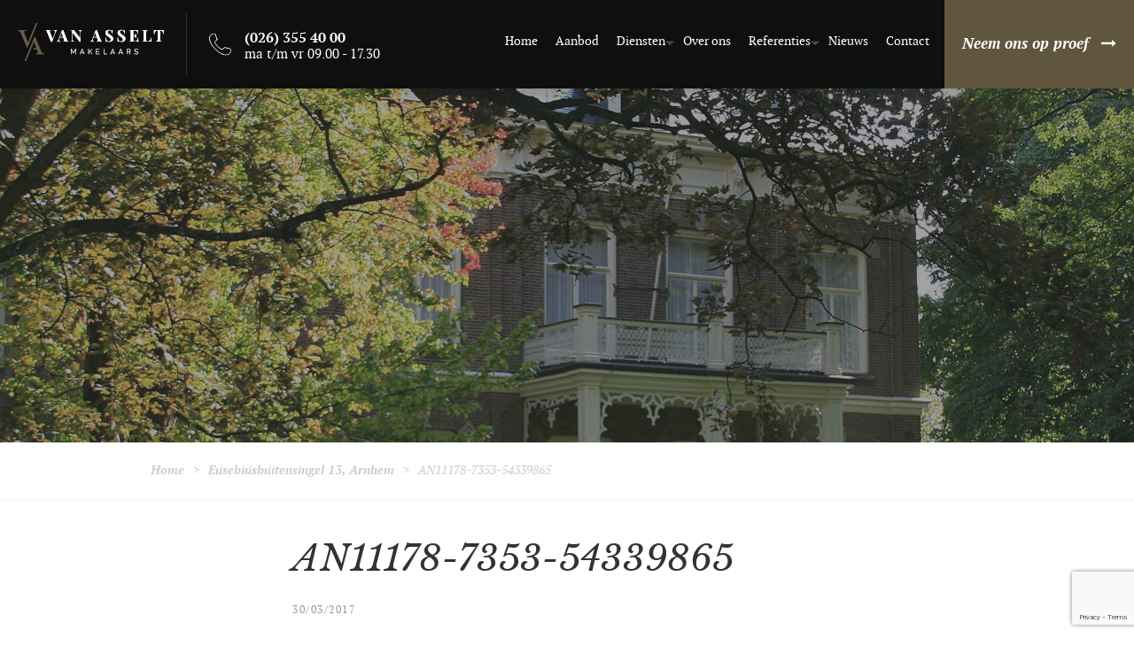

--- FILE ---
content_type: text/html; charset=UTF-8
request_url: https://www.vanasseltmakelaars.nl/wonen/object/eusebiusbuitensingel-13-arnhem/an11178-7353-54339865/
body_size: 7176
content:
<!doctype html>
<html lang="nl" class="no-js">

<head>
    <meta charset="utf-8">
    <meta http-equiv="x-ua-compatible" content="ie=edge">
    <meta name="viewport" content="width=device-width, initial-scale=1">
    <meta name="format-detection" content="telephone=no">
    <meta name="theme-color" content="#000000">
            <!-- Google Tag Manager -->
<script>(function(w,d,s,l,i){w[l]=w[l]||[];w[l].push({'gtm.start':
new Date().getTime(),event:'gtm.js'});var f=d.getElementsByTagName(s)[0],
j=d.createElement(s),dl=l!='dataLayer'?'&l='+l:'';j.async=true;j.src=
'https://www.googletagmanager.com/gtm.js?id='+i+dl;f.parentNode.insertBefore(j,f);
})(window,document,'script','dataLayer','GTM-M47RFPS');</script>
<!-- End Google Tag Manager -->
        <meta name='robots' content='index, follow, max-image-preview:large, max-snippet:-1, max-video-preview:-1' />

	<!-- This site is optimized with the Yoast SEO plugin v19.6 - https://yoast.com/wordpress/plugins/seo/ -->
	<title>AN11178-7353-54339865 - Van Asselt Makelaars</title>
	<link rel="canonical" href="https://www.vanasseltmakelaars.nl/app/uploads/sure/media/AN11178/AN11178-7353-54339865.jpg" />
	<meta property="og:locale" content="nl_NL" />
	<meta property="og:type" content="article" />
	<meta property="og:title" content="AN11178-7353-54339865 - Van Asselt Makelaars" />
	<meta property="og:description" content="Foto" />
	<meta property="og:url" content="/app/uploads/sure/media/AN11178/AN11178-7353-54339865.jpg" />
	<meta property="og:site_name" content="Van Asselt Makelaars" />
	<meta name="twitter:card" content="summary" />
	<script type="application/ld+json" class="yoast-schema-graph">{"@context":"https://schema.org","@graph":[{"@type":"WebPage","@id":"/app/uploads/sure/media/AN11178/AN11178-7353-54339865.jpg","url":"https://www.vanasseltmakelaars.nl/app/uploads/sure/media/AN11178/AN11178-7353-54339865.jpg","name":"AN11178-7353-54339865 - Van Asselt Makelaars","isPartOf":{"@id":"https://www.vanasseltmakelaars.nl/#website"},"primaryImageOfPage":{"@id":"https://www.vanasseltmakelaars.nl/app/uploads/sure/media/AN11178/AN11178-7353-54339865.jpg#primaryimage"},"image":{"@id":"https://www.vanasseltmakelaars.nl/app/uploads/sure/media/AN11178/AN11178-7353-54339865.jpg#primaryimage"},"thumbnailUrl":"/app/uploads/sure/media/AN11178/AN11178-7353-54339865.jpg","datePublished":"2017-03-30T13:35:38+00:00","dateModified":"2017-03-30T13:35:38+00:00","breadcrumb":{"@id":"https://www.vanasseltmakelaars.nl/app/uploads/sure/media/AN11178/AN11178-7353-54339865.jpg#breadcrumb"},"inLanguage":"nl","potentialAction":[{"@type":"ReadAction","target":["https://www.vanasseltmakelaars.nl/app/uploads/sure/media/AN11178/AN11178-7353-54339865.jpg"]}]},{"@type":"ImageObject","inLanguage":"nl","@id":"https://www.vanasseltmakelaars.nl/app/uploads/sure/media/AN11178/AN11178-7353-54339865.jpg#primaryimage","url":"/app/uploads/sure/media/AN11178/AN11178-7353-54339865.jpg","contentUrl":"/app/uploads/sure/media/AN11178/AN11178-7353-54339865.jpg","width":2160,"height":1440,"caption":"Foto"},{"@type":"BreadcrumbList","@id":"https://www.vanasseltmakelaars.nl/app/uploads/sure/media/AN11178/AN11178-7353-54339865.jpg#breadcrumb","itemListElement":[{"@type":"ListItem","position":1,"name":"Home","item":"https://www.vanasseltmakelaars.nl/"},{"@type":"ListItem","position":2,"name":"Eusebiusbuitensingel 13, Arnhem","item":"https://www.vanasseltmakelaars.nl/wonen/object/eusebiusbuitensingel-13-arnhem/"},{"@type":"ListItem","position":3,"name":"AN11178-7353-54339865"}]},{"@type":"WebSite","@id":"https://www.vanasseltmakelaars.nl/#website","url":"https://www.vanasseltmakelaars.nl/","name":"Van Asselt Makelaars","description":"","potentialAction":[{"@type":"SearchAction","target":{"@type":"EntryPoint","urlTemplate":"https://www.vanasseltmakelaars.nl/search/{search_term_string}"},"query-input":"required name=search_term_string"}],"inLanguage":"nl"}]}</script>
	<!-- / Yoast SEO plugin. -->


<link rel='dns-prefetch' href='//maps.googleapis.com' />
<link rel='dns-prefetch' href='//www.google.com' />
<link rel='dns-prefetch' href='//s.w.org' />

<link rel="stylesheet" href="/wp/wp-includes/css/dist/block-library/style.min.css?ver=6.0.1">
<style id='global-styles-inline-css' type='text/css'>
body{--wp--preset--color--black: #000000;--wp--preset--color--cyan-bluish-gray: #abb8c3;--wp--preset--color--white: #ffffff;--wp--preset--color--pale-pink: #f78da7;--wp--preset--color--vivid-red: #cf2e2e;--wp--preset--color--luminous-vivid-orange: #ff6900;--wp--preset--color--luminous-vivid-amber: #fcb900;--wp--preset--color--light-green-cyan: #7bdcb5;--wp--preset--color--vivid-green-cyan: #00d084;--wp--preset--color--pale-cyan-blue: #8ed1fc;--wp--preset--color--vivid-cyan-blue: #0693e3;--wp--preset--color--vivid-purple: #9b51e0;--wp--preset--gradient--vivid-cyan-blue-to-vivid-purple: linear-gradient(135deg,rgba(6,147,227,1) 0%,rgb(155,81,224) 100%);--wp--preset--gradient--light-green-cyan-to-vivid-green-cyan: linear-gradient(135deg,rgb(122,220,180) 0%,rgb(0,208,130) 100%);--wp--preset--gradient--luminous-vivid-amber-to-luminous-vivid-orange: linear-gradient(135deg,rgba(252,185,0,1) 0%,rgba(255,105,0,1) 100%);--wp--preset--gradient--luminous-vivid-orange-to-vivid-red: linear-gradient(135deg,rgba(255,105,0,1) 0%,rgb(207,46,46) 100%);--wp--preset--gradient--very-light-gray-to-cyan-bluish-gray: linear-gradient(135deg,rgb(238,238,238) 0%,rgb(169,184,195) 100%);--wp--preset--gradient--cool-to-warm-spectrum: linear-gradient(135deg,rgb(74,234,220) 0%,rgb(151,120,209) 20%,rgb(207,42,186) 40%,rgb(238,44,130) 60%,rgb(251,105,98) 80%,rgb(254,248,76) 100%);--wp--preset--gradient--blush-light-purple: linear-gradient(135deg,rgb(255,206,236) 0%,rgb(152,150,240) 100%);--wp--preset--gradient--blush-bordeaux: linear-gradient(135deg,rgb(254,205,165) 0%,rgb(254,45,45) 50%,rgb(107,0,62) 100%);--wp--preset--gradient--luminous-dusk: linear-gradient(135deg,rgb(255,203,112) 0%,rgb(199,81,192) 50%,rgb(65,88,208) 100%);--wp--preset--gradient--pale-ocean: linear-gradient(135deg,rgb(255,245,203) 0%,rgb(182,227,212) 50%,rgb(51,167,181) 100%);--wp--preset--gradient--electric-grass: linear-gradient(135deg,rgb(202,248,128) 0%,rgb(113,206,126) 100%);--wp--preset--gradient--midnight: linear-gradient(135deg,rgb(2,3,129) 0%,rgb(40,116,252) 100%);--wp--preset--duotone--dark-grayscale: url('#wp-duotone-dark-grayscale');--wp--preset--duotone--grayscale: url('#wp-duotone-grayscale');--wp--preset--duotone--purple-yellow: url('#wp-duotone-purple-yellow');--wp--preset--duotone--blue-red: url('#wp-duotone-blue-red');--wp--preset--duotone--midnight: url('#wp-duotone-midnight');--wp--preset--duotone--magenta-yellow: url('#wp-duotone-magenta-yellow');--wp--preset--duotone--purple-green: url('#wp-duotone-purple-green');--wp--preset--duotone--blue-orange: url('#wp-duotone-blue-orange');--wp--preset--font-size--small: 13px;--wp--preset--font-size--medium: 20px;--wp--preset--font-size--large: 36px;--wp--preset--font-size--x-large: 42px;}.has-black-color{color: var(--wp--preset--color--black) !important;}.has-cyan-bluish-gray-color{color: var(--wp--preset--color--cyan-bluish-gray) !important;}.has-white-color{color: var(--wp--preset--color--white) !important;}.has-pale-pink-color{color: var(--wp--preset--color--pale-pink) !important;}.has-vivid-red-color{color: var(--wp--preset--color--vivid-red) !important;}.has-luminous-vivid-orange-color{color: var(--wp--preset--color--luminous-vivid-orange) !important;}.has-luminous-vivid-amber-color{color: var(--wp--preset--color--luminous-vivid-amber) !important;}.has-light-green-cyan-color{color: var(--wp--preset--color--light-green-cyan) !important;}.has-vivid-green-cyan-color{color: var(--wp--preset--color--vivid-green-cyan) !important;}.has-pale-cyan-blue-color{color: var(--wp--preset--color--pale-cyan-blue) !important;}.has-vivid-cyan-blue-color{color: var(--wp--preset--color--vivid-cyan-blue) !important;}.has-vivid-purple-color{color: var(--wp--preset--color--vivid-purple) !important;}.has-black-background-color{background-color: var(--wp--preset--color--black) !important;}.has-cyan-bluish-gray-background-color{background-color: var(--wp--preset--color--cyan-bluish-gray) !important;}.has-white-background-color{background-color: var(--wp--preset--color--white) !important;}.has-pale-pink-background-color{background-color: var(--wp--preset--color--pale-pink) !important;}.has-vivid-red-background-color{background-color: var(--wp--preset--color--vivid-red) !important;}.has-luminous-vivid-orange-background-color{background-color: var(--wp--preset--color--luminous-vivid-orange) !important;}.has-luminous-vivid-amber-background-color{background-color: var(--wp--preset--color--luminous-vivid-amber) !important;}.has-light-green-cyan-background-color{background-color: var(--wp--preset--color--light-green-cyan) !important;}.has-vivid-green-cyan-background-color{background-color: var(--wp--preset--color--vivid-green-cyan) !important;}.has-pale-cyan-blue-background-color{background-color: var(--wp--preset--color--pale-cyan-blue) !important;}.has-vivid-cyan-blue-background-color{background-color: var(--wp--preset--color--vivid-cyan-blue) !important;}.has-vivid-purple-background-color{background-color: var(--wp--preset--color--vivid-purple) !important;}.has-black-border-color{border-color: var(--wp--preset--color--black) !important;}.has-cyan-bluish-gray-border-color{border-color: var(--wp--preset--color--cyan-bluish-gray) !important;}.has-white-border-color{border-color: var(--wp--preset--color--white) !important;}.has-pale-pink-border-color{border-color: var(--wp--preset--color--pale-pink) !important;}.has-vivid-red-border-color{border-color: var(--wp--preset--color--vivid-red) !important;}.has-luminous-vivid-orange-border-color{border-color: var(--wp--preset--color--luminous-vivid-orange) !important;}.has-luminous-vivid-amber-border-color{border-color: var(--wp--preset--color--luminous-vivid-amber) !important;}.has-light-green-cyan-border-color{border-color: var(--wp--preset--color--light-green-cyan) !important;}.has-vivid-green-cyan-border-color{border-color: var(--wp--preset--color--vivid-green-cyan) !important;}.has-pale-cyan-blue-border-color{border-color: var(--wp--preset--color--pale-cyan-blue) !important;}.has-vivid-cyan-blue-border-color{border-color: var(--wp--preset--color--vivid-cyan-blue) !important;}.has-vivid-purple-border-color{border-color: var(--wp--preset--color--vivid-purple) !important;}.has-vivid-cyan-blue-to-vivid-purple-gradient-background{background: var(--wp--preset--gradient--vivid-cyan-blue-to-vivid-purple) !important;}.has-light-green-cyan-to-vivid-green-cyan-gradient-background{background: var(--wp--preset--gradient--light-green-cyan-to-vivid-green-cyan) !important;}.has-luminous-vivid-amber-to-luminous-vivid-orange-gradient-background{background: var(--wp--preset--gradient--luminous-vivid-amber-to-luminous-vivid-orange) !important;}.has-luminous-vivid-orange-to-vivid-red-gradient-background{background: var(--wp--preset--gradient--luminous-vivid-orange-to-vivid-red) !important;}.has-very-light-gray-to-cyan-bluish-gray-gradient-background{background: var(--wp--preset--gradient--very-light-gray-to-cyan-bluish-gray) !important;}.has-cool-to-warm-spectrum-gradient-background{background: var(--wp--preset--gradient--cool-to-warm-spectrum) !important;}.has-blush-light-purple-gradient-background{background: var(--wp--preset--gradient--blush-light-purple) !important;}.has-blush-bordeaux-gradient-background{background: var(--wp--preset--gradient--blush-bordeaux) !important;}.has-luminous-dusk-gradient-background{background: var(--wp--preset--gradient--luminous-dusk) !important;}.has-pale-ocean-gradient-background{background: var(--wp--preset--gradient--pale-ocean) !important;}.has-electric-grass-gradient-background{background: var(--wp--preset--gradient--electric-grass) !important;}.has-midnight-gradient-background{background: var(--wp--preset--gradient--midnight) !important;}.has-small-font-size{font-size: var(--wp--preset--font-size--small) !important;}.has-medium-font-size{font-size: var(--wp--preset--font-size--medium) !important;}.has-large-font-size{font-size: var(--wp--preset--font-size--large) !important;}.has-x-large-font-size{font-size: var(--wp--preset--font-size--x-large) !important;}
</style>
<link rel="stylesheet" href="/app/plugins/contact-form-7/includes/css/styles.css?ver=5.6.2">
<link rel="stylesheet" href="/app/plugins/sure-wordpress-plugin/frontend/dist/styles/main-770de45bcd.css">
<link rel="stylesheet" href="/app/themes/vam/dist/styles/main-56755f9dd5.css">
<link rel="icon" href="/app/uploads/favicon-2-150x150.png" sizes="32x32" />
<link rel="icon" href="/app/uploads/favicon-2-300x300.png" sizes="192x192" />
<link rel="apple-touch-icon" href="/app/uploads/favicon-2-300x300.png" />
<meta name="msapplication-TileImage" content="/app/uploads/favicon-2-300x300.png" />


            <script>
            (function (i, s, o, g, r, a, m) {
                i['GoogleAnalyticsObject'] = r;
                i[r] = i[r] || function () {
                        (i[r].q = i[r].q || []).push(arguments)
                    }, i[r].l = 1 * new Date();
                a = s.createElement(o),
                    m = s.getElementsByTagName(o)[0];
                a.async = 1;
                a.src = g;
                m.parentNode.insertBefore(a, m)
            })(window, document, 'script', '//www.google-analytics.com/analytics.js', 'ga');
            ga('set', 'anonymizeIp', true);
            ga('create', 'UA-20394082-1', 'auto');
            ga('send', 'pageview');
        </script>
    </head>

<body class="attachment attachment-template-default single single-attachment postid-7374 attachmentid-7374 attachment-jpegcharsetUTF-8 an11178-7353-54339865 sidebar-primary">
    <div class="site-header">
    <a href="https://www.vanasseltmakelaars.nl" class="site-header__logo">
        <img src="https://www.vanasseltmakelaars.nl/app/themes/vam/dist/images/ui/logo.svg" alt="Van Asselt">
    </a>

    <div class="site-header__info">
        <a href="tel:0263554000" class="site-header__tel">
            <img src="https://www.vanasseltmakelaars.nl/app/themes/vam/dist/images/ui/phone.svg" alt="Van Asselt" class="site-header__tel-icon">
            <span>(026) 355 40 00</span>
        </a>
        <div class="site-header__opening-hours">ma t/m vr 09.00 - 17.30</div>
    </div>

    <div class="nav-trigger">
        <div class="hamburger">
            <span class="hamburger__line"></span>
            <span class="hamburger__line"></span>
            <span class="hamburger__line hamburger__line--small"></span>
        </div>
    </div>

    <nav class="site-header__nav site-nav">
    <ul class="site-nav__list">
        <li class="nav-item site-nav__item site-nav__item--home  "><a href="https://www.vanasseltmakelaars.nl/">Home</a></li><li class="nav-item site-nav__item site-nav__item--aanbod-2  "><a href="https://www.vanasseltmakelaars.nl/aanbod/">Aanbod</a></li><li class="nav-item site-nav__item site-nav__item--diensten site-nav__item--has-children "><a href="#/">Diensten</a><span class="submenu-toggle"><i class="fa fa-long-arrow-right" aria-hidden="true"></i></span><div class="submenu"><div class="submenu__close list-item"><i class="fa fa-long-arrow-left" aria-hidden="true"></i><span class="submenu__title">Diensten</span></div><ul class="submenu__nav"><li class=""><a href="https://www.vanasseltmakelaars.nl/diensten/verkoop/" title="Verkoopbegeleiding">Verkoopbegeleiding</a></li><li class=""><a href="https://www.vanasseltmakelaars.nl/diensten/aankoop/" title="Aankoopbegeleiding">Aankoopbegeleiding</a></li><li class=""><a href="https://www.vanasseltmakelaars.nl/diensten/taxatie/" title="Taxatie &#038; waardebepaling">Taxatie &#038; waardebepaling</a></li></ul></div></li><li class="nav-item site-nav__item site-nav__item--over-ons  "><a href="https://www.vanasseltmakelaars.nl/over-ons/">Over ons</a></li><li class="nav-item site-nav__item site-nav__item--referenties-2 site-nav__item--has-children "><a href="#">Referenties</a><span class="submenu-toggle"><i class="fa fa-long-arrow-right" aria-hidden="true"></i></span><div class="submenu"><div class="submenu__close list-item"><i class="fa fa-long-arrow-left" aria-hidden="true"></i><span class="submenu__title">Referenties</span></div><ul class="submenu__nav"><li class=""><a href="https://www.vanasseltmakelaars.nl/trots-verkocht/" title="Trots verkocht">Trots verkocht</a></li><li class=""><a href="https://www.vanasseltmakelaars.nl/trots-aangekocht/" title="Trots aangekocht">Trots aangekocht</a></li><li class=""><a href="https://www.vanasseltmakelaars.nl/referenties/" title="Ervaringen">Ervaringen</a></li></ul></div></li><li class="nav-item site-nav__item site-nav__item--nieuws  "><a href="https://www.vanasseltmakelaars.nl/nieuws/">Nieuws</a></li><li class="nav-item site-nav__item site-nav__item--contact  "><a href="https://www.vanasseltmakelaars.nl/contact/">Contact</a></li>    </ul>

    <div class="site-header__try">
        <span>Neem ons op proef</span>
        <i class="fa fa-long-arrow-right"></i>
    </div>
</nav>
</div>

    <main class="site-main" role="main">
        
    
            
    
<section class="page__section flexible hero">
    <div class="hero__content hero-content">
        <div class="container">
            <div class="row">
                <div class="col-sm-12 text-center">
                    <div class="table table--fw table--fh">
                        <div class="cell cell--middle">
                            <div class="row">
                                <div class="col-sm-12 col-md-10 col-md-offset-1">

                                    
                                    
                                                                    </div>
                            </div>

                                                    </div>
                    </div>
                </div>
            </div>
        </div>
    </div>

    
    
    <div class="hero__bg">
        <div class="hero__slider hero-slider">
            <div class="hero-slider__list">
                                                            <div class="hero-slider__item" style="background-image: url(/app/uploads/hero-home-1920x400-c-center.jpeg);"></div>
                                                </div>
        </div>
    </div>

        <div class="hero__overlay" style="opacity: 0.5;"></div>
    </section>
        <div id="breadcrumbs">
    <div class="container">
        <div id="breadcrumbs__menu"><p><span><span><a href="https://www.vanasseltmakelaars.nl/">Home</a> &gt; <span><a href="https://www.vanasseltmakelaars.nl/wonen/object/eusebiusbuitensingel-13-arnhem/">Eusebiusbuitensingel 13, Arnhem</a> &gt; <span class="breadcrumb_last" aria-current="page">AN11178-7353-54339865</span></span></span></span></p></div>
    </div>
</div>

        <section class="page__section section__text section__text--single">
            <div class="container">
                <div class="row">
                    <div class="col-md-8 col-md-offset-2">
                        <header>
                            <h1>AN11178-7353-54339865</h1>
                            <time class="post__time">30/03/2017</time>
                        </header>

                                                    <div class="section__text-description">
                                <p class="attachment"><a href='/app/uploads/sure/media/AN11178/AN11178-7353-54339865.jpg'><img width="300" height="200" src="/app/uploads/sure/media/AN11178/AN11178-7353-54339865-300x200.jpg" class="attachment-medium size-medium" alt="" loading="lazy" srcset="/app/uploads/sure/media/AN11178/AN11178-7353-54339865-300x200.jpg 300w, /app/uploads/sure/media/AN11178/AN11178-7353-54339865-768x512.jpg 768w, /app/uploads/sure/media/AN11178/AN11178-7353-54339865-1024x683.jpg 1024w" sizes="(max-width: 300px) 100vw, 300px" /></a></p>

                            </div>
                                            </div>
                </div>
            </div>
        </section>
        <section class="page__section section__share">
    <div class="container"><div class="arrow hidden-xs"><span>Interessant artikel? Delen mag!</span></div><div class="row"><div class="col-xs-12"><ul class="social social--share"><li class="pull-left social__list-item"><a href="" class="button button--italic button--bold button--no-background-color button--arrow-left">
                                Terug <span class="hidden-xs-inline">naar het nieuwsoverzicht</span></a></li><li class="social__list-item"><a target="_blank" href="https://www.facebook.com/sharer/sharer.php?u=https://www.vanasseltmakelaars.nl/wonen/object/eusebiusbuitensingel-13-arnhem/an11178-7353-54339865/" class="facebook social__anchor"><i class="fa fa-facebook-official"></i></a></li><li class="social__list-item"><a target="_blank" href="https://twitter.com/intent/tweet?url=https://www.vanasseltmakelaars.nl/wonen/object/eusebiusbuitensingel-13-arnhem/an11178-7353-54339865/&amp;text=AN11178-7353-54339865" class="twitter social__anchor"><i class="fa fa-twitter"></i></a></li><li class="social__list-item"><a target="_blank" href="https://www.linkedin.com/shareArticle?url=https://www.vanasseltmakelaars.nl/wonen/object/eusebiusbuitensingel-13-arnhem/an11178-7353-54339865/&amp;title=AN11178-7353-54339865" class="linkedin social__anchor"><i class="fa fa-linkedin"></i></a></li><li class="social__list-item"><a href="mailto:?body=AN11178-7353-54339865 - https://www.vanasseltmakelaars.nl/wonen/object/eusebiusbuitensingel-13-arnhem/an11178-7353-54339865/" class="mailto social__anchor"><i class="fa fa-envelope"></i></a></li></ul></div></div></div></section>
            
    </main>

    <footer class="site-footer">
    <section class="page__section site-footer__top">
        <div class="container">
            <div class="row">
                <div class="col-xs-12 col-sm-4">
                    <h3>Van Asselt Makelaars</h3>
                    <div class="footer-content">
                        <span>Postbus 5151</span>
                        <br>
                        <span>6802 ED Arnhem</span>
                    </div>
                </div>
                <div class="col-xs-12 col-sm-4">
                    <h3>Contact</h3>
                    <div class="footer-content">
                        <ul class="footer-contact">
                                                            <li class="footer-contact__tel">
                                    <a href="tel:0263554000">(026) 355 40 00</a>
                                </li>
                                                                                        <li class="footer-contact__mail">
                                    <a href="mailto:info@vanasseltmakelaars.nl">info@vanasseltmakelaars.nl</a>
                                </li>
                                                    </ul>
                    </div>
                </div>
                <div class="col-xs-12 col-sm-4">
                    <h3>Social media</h3>
                    <div class="footer-content">
                        <ul class="footer-social-list">
                                                                                                                                                                                            <li class="footer-social">
                                    <a href="https://www.facebook.com/Van-Asselt-Makelaars-149421855105302/" class="fa fa-facebook-official" target="_blank"></a>
                                </li>
                                                                                                                                                                <li class="footer-social">
                                    <a href="https://twitter.com/vanasseltarnhem" class="fa fa-twitter" target="_blank"></a>
                                </li>
                                                                                                                                                                <li class="footer-social">
                                    <a href="https://www.youtube.com/user/asseltarnhem" class="fa fa-youtube-play" target="_blank"></a>
                                </li>
                                                                                                                                                                <li class="footer-social">
                                    <a href="https://nl.linkedin.com/in/michael-van-asselt-2269ba4" class="fa fa-linkedin" target="_blank"></a>
                                </li>
                                                    </ul>
                    </div>
                </div>
            </div>
        </div>
    </section>
    <section class="page__section site-footer__bottom">
        <div class="container">
            <span class="site-copyright">&copy; 2026 Van Asselt Makelaars</span>
            <a href="http://www.sumedia.nl/" target="_blank" class="site-author">Sumedia</a>
        </div>
    </section>
</footer>

<div class="popup popup--trial">
    <div class="popup__holder">
        <div class="popup__close">
            <i class="fa fa-times"></i>
        </div>

        <div class="popup__inner">
                            <header class="popup__header">
                    <h5 class="popup__title">Neem ons op proef!</h5>
                </header>
            
                            <div class="popup__body">
                    <p>Bij het kiezen van een makelaar is het een goed gevoel en vertrouwen erg belangrijk. Daarom kunt u ons gratis eenmalig meenemen als aankoopmakelaar om te kijken of er een klik is.</p>

                </div>
            
            <div class="popup__form">
                <div role="form" class="wpcf7" id="wpcf7-f5290-o1" lang="nl-NL" dir="ltr">
<div class="screen-reader-response"><p role="status" aria-live="polite" aria-atomic="true"></p> <ul></ul></div>
<form action="/wonen/object/eusebiusbuitensingel-13-arnhem/an11178-7353-54339865/#wpcf7-f5290-o1" method="post" class="wpcf7-form init" novalidate="novalidate" data-status="init">
<div style="display: none;">
<input type="hidden" name="_wpcf7" value="5290" />
<input type="hidden" name="_wpcf7_version" value="5.6.2" />
<input type="hidden" name="_wpcf7_locale" value="nl_NL" />
<input type="hidden" name="_wpcf7_unit_tag" value="wpcf7-f5290-o1" />
<input type="hidden" name="_wpcf7_container_post" value="0" />
<input type="hidden" name="_wpcf7_posted_data_hash" value="" />
<input type="hidden" name="_wpcf7_recaptcha_response" value="" />
</div>
<p><span class="wpcf7-form-control-wrap" data-name="proef-name"><input type="text" name="proef-name" value="" size="40" class="wpcf7-form-control wpcf7-text wpcf7-validates-as-required" aria-required="true" aria-invalid="false" placeholder="Naam" /></span></p>
<p><span class="wpcf7-form-control-wrap" data-name="proef-telefoonnummer"><input type="text" name="proef-telefoonnummer" value="" size="40" class="wpcf7-form-control wpcf7-text" aria-invalid="false" placeholder="Telefoonnummer" /></span></p>
<p><span class="wpcf7-form-control-wrap" data-name="proef-email"><input type="email" name="proef-email" value="" size="40" class="wpcf7-form-control wpcf7-text wpcf7-email wpcf7-validates-as-required wpcf7-validates-as-email" aria-required="true" aria-invalid="false" placeholder="E-mailadres" /></span></p>
<p><button type="submit" class="button button--color-primary button--arrow-right wpcf7-submit">Verzenden</button></p><div class="wpcf7-response-output" aria-hidden="true"></div></form></div>
            </div>
        </div>
    </div>
</div>
<div class="popup popup--callback">
    <div class="popup__holder">
        <div class="popup__close">
            <i class="fa fa-times"></i>
        </div>

        <div class="popup__inner">
                            <header class="popup__header">
                    <h5 class="popup__title">Direct teruggebeld worden?</h5>
                </header>
            
                            <div class="popup__body">
                    <p>Wilt u zo spoedig mogelijk in contact komen met ons? Laat uw gegevens onder en wij bellen zo snel mogelijk terug.</p>

                </div>
            
            <div class="popup__form">
                <div role="form" class="wpcf7" id="wpcf7-f5960-o2" lang="nl-NL" dir="ltr">
<div class="screen-reader-response"><p role="status" aria-live="polite" aria-atomic="true"></p> <ul></ul></div>
<form action="/wonen/object/eusebiusbuitensingel-13-arnhem/an11178-7353-54339865/#wpcf7-f5960-o2" method="post" class="wpcf7-form init" novalidate="novalidate" data-status="init">
<div style="display: none;">
<input type="hidden" name="_wpcf7" value="5960" />
<input type="hidden" name="_wpcf7_version" value="5.6.2" />
<input type="hidden" name="_wpcf7_locale" value="nl_NL" />
<input type="hidden" name="_wpcf7_unit_tag" value="wpcf7-f5960-o2" />
<input type="hidden" name="_wpcf7_container_post" value="0" />
<input type="hidden" name="_wpcf7_posted_data_hash" value="" />
<input type="hidden" name="_wpcf7_recaptcha_response" value="" />
</div>
<p><span class="wpcf7-form-control-wrap" data-name="proef-name"><input type="text" name="proef-name" value="" size="40" class="wpcf7-form-control wpcf7-text wpcf7-validates-as-required" aria-required="true" aria-invalid="false" placeholder="Naam" /></span></p>
<p><span class="wpcf7-form-control-wrap" data-name="proef-telephone"><input type="text" name="proef-telephone" value="" size="40" class="wpcf7-form-control wpcf7-text wpcf7-validates-as-required" aria-required="true" aria-invalid="false" placeholder="Telefoonnummer" /></span></p>
<p><button type="submit" class="button button--color-primary button--arrow-right wpcf7-submit">Verzenden</button></p><div class="wpcf7-response-output" aria-hidden="true"></div></form></div>
            </div>
        </div>
    </div>
</div>

<script id="info-box" type="text/x-handlebars-template">
    <div class="info-box-wrap">
<a href="{{url}}"><img src="{{img}}" width="100%"/></a>
<div class="info-box-wrap__content">
<header>
                <h6 class="object__city">{{objectdetails_adres_woonplaats}}</h6>
                <h5 class="object__address">
                    {{title}}
                </h5>
<h4 class="object__price">{{price}}</h4>
</header>
<a href="{{url}}" class="button button--arrow-right button--color-primary">Bekijk object</a>
</div>
</div></script><script src="/wp/wp-includes/js/dist/vendor/regenerator-runtime.min.js?ver=0.13.9" id="regenerator-runtime-js"></script>
<script src="/wp/wp-includes/js/dist/vendor/wp-polyfill.min.js?ver=3.15.0" id="wp-polyfill-js"></script>
<script type='text/javascript' id='contact-form-7-js-extra'>
/* <![CDATA[ */
var wpcf7 = {"api":{"root":"https:\/\/www.vanasseltmakelaars.nl\/wp-json\/","namespace":"contact-form-7\/v1"},"cached":"1"};
/* ]]> */
</script>
<script src="/app/plugins/contact-form-7/includes/js/index.js?ver=5.6.2" id="contact-form-7-js"></script>
<script src="https://code.jquery.com/jquery-3.6.0.min.js" id="jquery-js"></script>
<script>window.jQuery || document.write('<script src="/wp/wp-includes/js/jquery/jquery.js"><\/script>')</script>
<script src="//maps.googleapis.com/maps/api/js?key=AIzaSyBHuPDTL_A-9rubG_jZ-ikTSDpvX7_5xbY&#038;sensor=false&#038;libraries=geometry%2Cplaces&#038;language=nl&#038;region=NL" id="sure/map-js"></script>
<script type='text/javascript' id='sure/js-js-extra'>
/* <![CDATA[ */
var sure = {"homeUrl":"https:\/\/www.vanasseltmakelaars.nl","pluginUrl":"https:\/\/www.vanasseltmakelaars.nl\/app\/plugins","ajaxURL":"https:\/\/www.vanasseltmakelaars.nl\/wp\/wp-admin\/admin-ajax.php","sureNonce":"d674a30e89","wonen":"wonen","bedrijven":"bedrijven","nieuwbouw":"nieuwbouw","mapStyles":"","googleMapsMarkerUrl":"https:\/\/www.vanasseltmakelaars.nl\/app\/uploads\/pin.png","googleMapsPlacesMarkerUrl":"https:\/\/mts.googleapis.com\/vt\/icon\/name=icons\/spotlight\/spotlight-waypoint-a.png&psize=16&font=fonts\/Roboto-Regular.ttf&color=ff333333&ax=44&ay=48&scale=1","googleMapsMarkerClusterUrl":"https:\/\/developers.google.com\/maps\/documentation\/javascript\/examples\/markerclusterer\/m"};
/* ]]> */
</script>
<script src="/app/plugins/sure-wordpress-plugin/frontend/dist/scripts/main-5b2d946311.js" id="sure/js-js"></script>
<script src="https://www.google.com/recaptcha/api.js?render=6LeFpaIUAAAAAJheJUvXC3vz4-W8Vp7p8ObxepJ-&#038;ver=3.0" id="google-recaptcha-js"></script>
<script type='text/javascript' id='wpcf7-recaptcha-js-extra'>
/* <![CDATA[ */
var wpcf7_recaptcha = {"sitekey":"6LeFpaIUAAAAAJheJUvXC3vz4-W8Vp7p8ObxepJ-","actions":{"homepage":"homepage","contactform":"contactform"}};
/* ]]> */
</script>
<script src="/app/plugins/contact-form-7/modules/recaptcha/index.js?ver=5.6.2" id="wpcf7-recaptcha-js"></script>
<script src="/wp/wp-includes/js/comment-reply.min.js?ver=6.0.1" id="comment-reply-js"></script>
<script src="/app/themes/vam/dist/scripts/main-c321a2eff8.js" id="sage/js-js"></script>

            <!-- Google Tag Manager (noscript) -->
<noscript><iframe src="https://www.googletagmanager.com/ns.html?id=GTM-M47RFPS"
height="0" width="0" style="display:none;visibility:hidden"></iframe></noscript>
<!-- End Google Tag Manager (noscript) -->
        <script type="text/javascript" charset="UTF-8" src="//cookie-script.com/s/518bc3b706278e4c67edd292e35ed54b.js"></script>
</body>
</html>

<!-- This website is like a Rocket, isn't it? Performance optimized by WP Rocket. Learn more: https://wp-rocket.me - Debug: cached@1769001951 -->

--- FILE ---
content_type: text/html; charset=utf-8
request_url: https://www.google.com/recaptcha/api2/anchor?ar=1&k=6LeFpaIUAAAAAJheJUvXC3vz4-W8Vp7p8ObxepJ-&co=aHR0cHM6Ly93d3cudmFuYXNzZWx0bWFrZWxhYXJzLm5sOjQ0Mw..&hl=en&v=PoyoqOPhxBO7pBk68S4YbpHZ&size=invisible&anchor-ms=20000&execute-ms=30000&cb=6bewdj39a8cg
body_size: 49205
content:
<!DOCTYPE HTML><html dir="ltr" lang="en"><head><meta http-equiv="Content-Type" content="text/html; charset=UTF-8">
<meta http-equiv="X-UA-Compatible" content="IE=edge">
<title>reCAPTCHA</title>
<style type="text/css">
/* cyrillic-ext */
@font-face {
  font-family: 'Roboto';
  font-style: normal;
  font-weight: 400;
  font-stretch: 100%;
  src: url(//fonts.gstatic.com/s/roboto/v48/KFO7CnqEu92Fr1ME7kSn66aGLdTylUAMa3GUBHMdazTgWw.woff2) format('woff2');
  unicode-range: U+0460-052F, U+1C80-1C8A, U+20B4, U+2DE0-2DFF, U+A640-A69F, U+FE2E-FE2F;
}
/* cyrillic */
@font-face {
  font-family: 'Roboto';
  font-style: normal;
  font-weight: 400;
  font-stretch: 100%;
  src: url(//fonts.gstatic.com/s/roboto/v48/KFO7CnqEu92Fr1ME7kSn66aGLdTylUAMa3iUBHMdazTgWw.woff2) format('woff2');
  unicode-range: U+0301, U+0400-045F, U+0490-0491, U+04B0-04B1, U+2116;
}
/* greek-ext */
@font-face {
  font-family: 'Roboto';
  font-style: normal;
  font-weight: 400;
  font-stretch: 100%;
  src: url(//fonts.gstatic.com/s/roboto/v48/KFO7CnqEu92Fr1ME7kSn66aGLdTylUAMa3CUBHMdazTgWw.woff2) format('woff2');
  unicode-range: U+1F00-1FFF;
}
/* greek */
@font-face {
  font-family: 'Roboto';
  font-style: normal;
  font-weight: 400;
  font-stretch: 100%;
  src: url(//fonts.gstatic.com/s/roboto/v48/KFO7CnqEu92Fr1ME7kSn66aGLdTylUAMa3-UBHMdazTgWw.woff2) format('woff2');
  unicode-range: U+0370-0377, U+037A-037F, U+0384-038A, U+038C, U+038E-03A1, U+03A3-03FF;
}
/* math */
@font-face {
  font-family: 'Roboto';
  font-style: normal;
  font-weight: 400;
  font-stretch: 100%;
  src: url(//fonts.gstatic.com/s/roboto/v48/KFO7CnqEu92Fr1ME7kSn66aGLdTylUAMawCUBHMdazTgWw.woff2) format('woff2');
  unicode-range: U+0302-0303, U+0305, U+0307-0308, U+0310, U+0312, U+0315, U+031A, U+0326-0327, U+032C, U+032F-0330, U+0332-0333, U+0338, U+033A, U+0346, U+034D, U+0391-03A1, U+03A3-03A9, U+03B1-03C9, U+03D1, U+03D5-03D6, U+03F0-03F1, U+03F4-03F5, U+2016-2017, U+2034-2038, U+203C, U+2040, U+2043, U+2047, U+2050, U+2057, U+205F, U+2070-2071, U+2074-208E, U+2090-209C, U+20D0-20DC, U+20E1, U+20E5-20EF, U+2100-2112, U+2114-2115, U+2117-2121, U+2123-214F, U+2190, U+2192, U+2194-21AE, U+21B0-21E5, U+21F1-21F2, U+21F4-2211, U+2213-2214, U+2216-22FF, U+2308-230B, U+2310, U+2319, U+231C-2321, U+2336-237A, U+237C, U+2395, U+239B-23B7, U+23D0, U+23DC-23E1, U+2474-2475, U+25AF, U+25B3, U+25B7, U+25BD, U+25C1, U+25CA, U+25CC, U+25FB, U+266D-266F, U+27C0-27FF, U+2900-2AFF, U+2B0E-2B11, U+2B30-2B4C, U+2BFE, U+3030, U+FF5B, U+FF5D, U+1D400-1D7FF, U+1EE00-1EEFF;
}
/* symbols */
@font-face {
  font-family: 'Roboto';
  font-style: normal;
  font-weight: 400;
  font-stretch: 100%;
  src: url(//fonts.gstatic.com/s/roboto/v48/KFO7CnqEu92Fr1ME7kSn66aGLdTylUAMaxKUBHMdazTgWw.woff2) format('woff2');
  unicode-range: U+0001-000C, U+000E-001F, U+007F-009F, U+20DD-20E0, U+20E2-20E4, U+2150-218F, U+2190, U+2192, U+2194-2199, U+21AF, U+21E6-21F0, U+21F3, U+2218-2219, U+2299, U+22C4-22C6, U+2300-243F, U+2440-244A, U+2460-24FF, U+25A0-27BF, U+2800-28FF, U+2921-2922, U+2981, U+29BF, U+29EB, U+2B00-2BFF, U+4DC0-4DFF, U+FFF9-FFFB, U+10140-1018E, U+10190-1019C, U+101A0, U+101D0-101FD, U+102E0-102FB, U+10E60-10E7E, U+1D2C0-1D2D3, U+1D2E0-1D37F, U+1F000-1F0FF, U+1F100-1F1AD, U+1F1E6-1F1FF, U+1F30D-1F30F, U+1F315, U+1F31C, U+1F31E, U+1F320-1F32C, U+1F336, U+1F378, U+1F37D, U+1F382, U+1F393-1F39F, U+1F3A7-1F3A8, U+1F3AC-1F3AF, U+1F3C2, U+1F3C4-1F3C6, U+1F3CA-1F3CE, U+1F3D4-1F3E0, U+1F3ED, U+1F3F1-1F3F3, U+1F3F5-1F3F7, U+1F408, U+1F415, U+1F41F, U+1F426, U+1F43F, U+1F441-1F442, U+1F444, U+1F446-1F449, U+1F44C-1F44E, U+1F453, U+1F46A, U+1F47D, U+1F4A3, U+1F4B0, U+1F4B3, U+1F4B9, U+1F4BB, U+1F4BF, U+1F4C8-1F4CB, U+1F4D6, U+1F4DA, U+1F4DF, U+1F4E3-1F4E6, U+1F4EA-1F4ED, U+1F4F7, U+1F4F9-1F4FB, U+1F4FD-1F4FE, U+1F503, U+1F507-1F50B, U+1F50D, U+1F512-1F513, U+1F53E-1F54A, U+1F54F-1F5FA, U+1F610, U+1F650-1F67F, U+1F687, U+1F68D, U+1F691, U+1F694, U+1F698, U+1F6AD, U+1F6B2, U+1F6B9-1F6BA, U+1F6BC, U+1F6C6-1F6CF, U+1F6D3-1F6D7, U+1F6E0-1F6EA, U+1F6F0-1F6F3, U+1F6F7-1F6FC, U+1F700-1F7FF, U+1F800-1F80B, U+1F810-1F847, U+1F850-1F859, U+1F860-1F887, U+1F890-1F8AD, U+1F8B0-1F8BB, U+1F8C0-1F8C1, U+1F900-1F90B, U+1F93B, U+1F946, U+1F984, U+1F996, U+1F9E9, U+1FA00-1FA6F, U+1FA70-1FA7C, U+1FA80-1FA89, U+1FA8F-1FAC6, U+1FACE-1FADC, U+1FADF-1FAE9, U+1FAF0-1FAF8, U+1FB00-1FBFF;
}
/* vietnamese */
@font-face {
  font-family: 'Roboto';
  font-style: normal;
  font-weight: 400;
  font-stretch: 100%;
  src: url(//fonts.gstatic.com/s/roboto/v48/KFO7CnqEu92Fr1ME7kSn66aGLdTylUAMa3OUBHMdazTgWw.woff2) format('woff2');
  unicode-range: U+0102-0103, U+0110-0111, U+0128-0129, U+0168-0169, U+01A0-01A1, U+01AF-01B0, U+0300-0301, U+0303-0304, U+0308-0309, U+0323, U+0329, U+1EA0-1EF9, U+20AB;
}
/* latin-ext */
@font-face {
  font-family: 'Roboto';
  font-style: normal;
  font-weight: 400;
  font-stretch: 100%;
  src: url(//fonts.gstatic.com/s/roboto/v48/KFO7CnqEu92Fr1ME7kSn66aGLdTylUAMa3KUBHMdazTgWw.woff2) format('woff2');
  unicode-range: U+0100-02BA, U+02BD-02C5, U+02C7-02CC, U+02CE-02D7, U+02DD-02FF, U+0304, U+0308, U+0329, U+1D00-1DBF, U+1E00-1E9F, U+1EF2-1EFF, U+2020, U+20A0-20AB, U+20AD-20C0, U+2113, U+2C60-2C7F, U+A720-A7FF;
}
/* latin */
@font-face {
  font-family: 'Roboto';
  font-style: normal;
  font-weight: 400;
  font-stretch: 100%;
  src: url(//fonts.gstatic.com/s/roboto/v48/KFO7CnqEu92Fr1ME7kSn66aGLdTylUAMa3yUBHMdazQ.woff2) format('woff2');
  unicode-range: U+0000-00FF, U+0131, U+0152-0153, U+02BB-02BC, U+02C6, U+02DA, U+02DC, U+0304, U+0308, U+0329, U+2000-206F, U+20AC, U+2122, U+2191, U+2193, U+2212, U+2215, U+FEFF, U+FFFD;
}
/* cyrillic-ext */
@font-face {
  font-family: 'Roboto';
  font-style: normal;
  font-weight: 500;
  font-stretch: 100%;
  src: url(//fonts.gstatic.com/s/roboto/v48/KFO7CnqEu92Fr1ME7kSn66aGLdTylUAMa3GUBHMdazTgWw.woff2) format('woff2');
  unicode-range: U+0460-052F, U+1C80-1C8A, U+20B4, U+2DE0-2DFF, U+A640-A69F, U+FE2E-FE2F;
}
/* cyrillic */
@font-face {
  font-family: 'Roboto';
  font-style: normal;
  font-weight: 500;
  font-stretch: 100%;
  src: url(//fonts.gstatic.com/s/roboto/v48/KFO7CnqEu92Fr1ME7kSn66aGLdTylUAMa3iUBHMdazTgWw.woff2) format('woff2');
  unicode-range: U+0301, U+0400-045F, U+0490-0491, U+04B0-04B1, U+2116;
}
/* greek-ext */
@font-face {
  font-family: 'Roboto';
  font-style: normal;
  font-weight: 500;
  font-stretch: 100%;
  src: url(//fonts.gstatic.com/s/roboto/v48/KFO7CnqEu92Fr1ME7kSn66aGLdTylUAMa3CUBHMdazTgWw.woff2) format('woff2');
  unicode-range: U+1F00-1FFF;
}
/* greek */
@font-face {
  font-family: 'Roboto';
  font-style: normal;
  font-weight: 500;
  font-stretch: 100%;
  src: url(//fonts.gstatic.com/s/roboto/v48/KFO7CnqEu92Fr1ME7kSn66aGLdTylUAMa3-UBHMdazTgWw.woff2) format('woff2');
  unicode-range: U+0370-0377, U+037A-037F, U+0384-038A, U+038C, U+038E-03A1, U+03A3-03FF;
}
/* math */
@font-face {
  font-family: 'Roboto';
  font-style: normal;
  font-weight: 500;
  font-stretch: 100%;
  src: url(//fonts.gstatic.com/s/roboto/v48/KFO7CnqEu92Fr1ME7kSn66aGLdTylUAMawCUBHMdazTgWw.woff2) format('woff2');
  unicode-range: U+0302-0303, U+0305, U+0307-0308, U+0310, U+0312, U+0315, U+031A, U+0326-0327, U+032C, U+032F-0330, U+0332-0333, U+0338, U+033A, U+0346, U+034D, U+0391-03A1, U+03A3-03A9, U+03B1-03C9, U+03D1, U+03D5-03D6, U+03F0-03F1, U+03F4-03F5, U+2016-2017, U+2034-2038, U+203C, U+2040, U+2043, U+2047, U+2050, U+2057, U+205F, U+2070-2071, U+2074-208E, U+2090-209C, U+20D0-20DC, U+20E1, U+20E5-20EF, U+2100-2112, U+2114-2115, U+2117-2121, U+2123-214F, U+2190, U+2192, U+2194-21AE, U+21B0-21E5, U+21F1-21F2, U+21F4-2211, U+2213-2214, U+2216-22FF, U+2308-230B, U+2310, U+2319, U+231C-2321, U+2336-237A, U+237C, U+2395, U+239B-23B7, U+23D0, U+23DC-23E1, U+2474-2475, U+25AF, U+25B3, U+25B7, U+25BD, U+25C1, U+25CA, U+25CC, U+25FB, U+266D-266F, U+27C0-27FF, U+2900-2AFF, U+2B0E-2B11, U+2B30-2B4C, U+2BFE, U+3030, U+FF5B, U+FF5D, U+1D400-1D7FF, U+1EE00-1EEFF;
}
/* symbols */
@font-face {
  font-family: 'Roboto';
  font-style: normal;
  font-weight: 500;
  font-stretch: 100%;
  src: url(//fonts.gstatic.com/s/roboto/v48/KFO7CnqEu92Fr1ME7kSn66aGLdTylUAMaxKUBHMdazTgWw.woff2) format('woff2');
  unicode-range: U+0001-000C, U+000E-001F, U+007F-009F, U+20DD-20E0, U+20E2-20E4, U+2150-218F, U+2190, U+2192, U+2194-2199, U+21AF, U+21E6-21F0, U+21F3, U+2218-2219, U+2299, U+22C4-22C6, U+2300-243F, U+2440-244A, U+2460-24FF, U+25A0-27BF, U+2800-28FF, U+2921-2922, U+2981, U+29BF, U+29EB, U+2B00-2BFF, U+4DC0-4DFF, U+FFF9-FFFB, U+10140-1018E, U+10190-1019C, U+101A0, U+101D0-101FD, U+102E0-102FB, U+10E60-10E7E, U+1D2C0-1D2D3, U+1D2E0-1D37F, U+1F000-1F0FF, U+1F100-1F1AD, U+1F1E6-1F1FF, U+1F30D-1F30F, U+1F315, U+1F31C, U+1F31E, U+1F320-1F32C, U+1F336, U+1F378, U+1F37D, U+1F382, U+1F393-1F39F, U+1F3A7-1F3A8, U+1F3AC-1F3AF, U+1F3C2, U+1F3C4-1F3C6, U+1F3CA-1F3CE, U+1F3D4-1F3E0, U+1F3ED, U+1F3F1-1F3F3, U+1F3F5-1F3F7, U+1F408, U+1F415, U+1F41F, U+1F426, U+1F43F, U+1F441-1F442, U+1F444, U+1F446-1F449, U+1F44C-1F44E, U+1F453, U+1F46A, U+1F47D, U+1F4A3, U+1F4B0, U+1F4B3, U+1F4B9, U+1F4BB, U+1F4BF, U+1F4C8-1F4CB, U+1F4D6, U+1F4DA, U+1F4DF, U+1F4E3-1F4E6, U+1F4EA-1F4ED, U+1F4F7, U+1F4F9-1F4FB, U+1F4FD-1F4FE, U+1F503, U+1F507-1F50B, U+1F50D, U+1F512-1F513, U+1F53E-1F54A, U+1F54F-1F5FA, U+1F610, U+1F650-1F67F, U+1F687, U+1F68D, U+1F691, U+1F694, U+1F698, U+1F6AD, U+1F6B2, U+1F6B9-1F6BA, U+1F6BC, U+1F6C6-1F6CF, U+1F6D3-1F6D7, U+1F6E0-1F6EA, U+1F6F0-1F6F3, U+1F6F7-1F6FC, U+1F700-1F7FF, U+1F800-1F80B, U+1F810-1F847, U+1F850-1F859, U+1F860-1F887, U+1F890-1F8AD, U+1F8B0-1F8BB, U+1F8C0-1F8C1, U+1F900-1F90B, U+1F93B, U+1F946, U+1F984, U+1F996, U+1F9E9, U+1FA00-1FA6F, U+1FA70-1FA7C, U+1FA80-1FA89, U+1FA8F-1FAC6, U+1FACE-1FADC, U+1FADF-1FAE9, U+1FAF0-1FAF8, U+1FB00-1FBFF;
}
/* vietnamese */
@font-face {
  font-family: 'Roboto';
  font-style: normal;
  font-weight: 500;
  font-stretch: 100%;
  src: url(//fonts.gstatic.com/s/roboto/v48/KFO7CnqEu92Fr1ME7kSn66aGLdTylUAMa3OUBHMdazTgWw.woff2) format('woff2');
  unicode-range: U+0102-0103, U+0110-0111, U+0128-0129, U+0168-0169, U+01A0-01A1, U+01AF-01B0, U+0300-0301, U+0303-0304, U+0308-0309, U+0323, U+0329, U+1EA0-1EF9, U+20AB;
}
/* latin-ext */
@font-face {
  font-family: 'Roboto';
  font-style: normal;
  font-weight: 500;
  font-stretch: 100%;
  src: url(//fonts.gstatic.com/s/roboto/v48/KFO7CnqEu92Fr1ME7kSn66aGLdTylUAMa3KUBHMdazTgWw.woff2) format('woff2');
  unicode-range: U+0100-02BA, U+02BD-02C5, U+02C7-02CC, U+02CE-02D7, U+02DD-02FF, U+0304, U+0308, U+0329, U+1D00-1DBF, U+1E00-1E9F, U+1EF2-1EFF, U+2020, U+20A0-20AB, U+20AD-20C0, U+2113, U+2C60-2C7F, U+A720-A7FF;
}
/* latin */
@font-face {
  font-family: 'Roboto';
  font-style: normal;
  font-weight: 500;
  font-stretch: 100%;
  src: url(//fonts.gstatic.com/s/roboto/v48/KFO7CnqEu92Fr1ME7kSn66aGLdTylUAMa3yUBHMdazQ.woff2) format('woff2');
  unicode-range: U+0000-00FF, U+0131, U+0152-0153, U+02BB-02BC, U+02C6, U+02DA, U+02DC, U+0304, U+0308, U+0329, U+2000-206F, U+20AC, U+2122, U+2191, U+2193, U+2212, U+2215, U+FEFF, U+FFFD;
}
/* cyrillic-ext */
@font-face {
  font-family: 'Roboto';
  font-style: normal;
  font-weight: 900;
  font-stretch: 100%;
  src: url(//fonts.gstatic.com/s/roboto/v48/KFO7CnqEu92Fr1ME7kSn66aGLdTylUAMa3GUBHMdazTgWw.woff2) format('woff2');
  unicode-range: U+0460-052F, U+1C80-1C8A, U+20B4, U+2DE0-2DFF, U+A640-A69F, U+FE2E-FE2F;
}
/* cyrillic */
@font-face {
  font-family: 'Roboto';
  font-style: normal;
  font-weight: 900;
  font-stretch: 100%;
  src: url(//fonts.gstatic.com/s/roboto/v48/KFO7CnqEu92Fr1ME7kSn66aGLdTylUAMa3iUBHMdazTgWw.woff2) format('woff2');
  unicode-range: U+0301, U+0400-045F, U+0490-0491, U+04B0-04B1, U+2116;
}
/* greek-ext */
@font-face {
  font-family: 'Roboto';
  font-style: normal;
  font-weight: 900;
  font-stretch: 100%;
  src: url(//fonts.gstatic.com/s/roboto/v48/KFO7CnqEu92Fr1ME7kSn66aGLdTylUAMa3CUBHMdazTgWw.woff2) format('woff2');
  unicode-range: U+1F00-1FFF;
}
/* greek */
@font-face {
  font-family: 'Roboto';
  font-style: normal;
  font-weight: 900;
  font-stretch: 100%;
  src: url(//fonts.gstatic.com/s/roboto/v48/KFO7CnqEu92Fr1ME7kSn66aGLdTylUAMa3-UBHMdazTgWw.woff2) format('woff2');
  unicode-range: U+0370-0377, U+037A-037F, U+0384-038A, U+038C, U+038E-03A1, U+03A3-03FF;
}
/* math */
@font-face {
  font-family: 'Roboto';
  font-style: normal;
  font-weight: 900;
  font-stretch: 100%;
  src: url(//fonts.gstatic.com/s/roboto/v48/KFO7CnqEu92Fr1ME7kSn66aGLdTylUAMawCUBHMdazTgWw.woff2) format('woff2');
  unicode-range: U+0302-0303, U+0305, U+0307-0308, U+0310, U+0312, U+0315, U+031A, U+0326-0327, U+032C, U+032F-0330, U+0332-0333, U+0338, U+033A, U+0346, U+034D, U+0391-03A1, U+03A3-03A9, U+03B1-03C9, U+03D1, U+03D5-03D6, U+03F0-03F1, U+03F4-03F5, U+2016-2017, U+2034-2038, U+203C, U+2040, U+2043, U+2047, U+2050, U+2057, U+205F, U+2070-2071, U+2074-208E, U+2090-209C, U+20D0-20DC, U+20E1, U+20E5-20EF, U+2100-2112, U+2114-2115, U+2117-2121, U+2123-214F, U+2190, U+2192, U+2194-21AE, U+21B0-21E5, U+21F1-21F2, U+21F4-2211, U+2213-2214, U+2216-22FF, U+2308-230B, U+2310, U+2319, U+231C-2321, U+2336-237A, U+237C, U+2395, U+239B-23B7, U+23D0, U+23DC-23E1, U+2474-2475, U+25AF, U+25B3, U+25B7, U+25BD, U+25C1, U+25CA, U+25CC, U+25FB, U+266D-266F, U+27C0-27FF, U+2900-2AFF, U+2B0E-2B11, U+2B30-2B4C, U+2BFE, U+3030, U+FF5B, U+FF5D, U+1D400-1D7FF, U+1EE00-1EEFF;
}
/* symbols */
@font-face {
  font-family: 'Roboto';
  font-style: normal;
  font-weight: 900;
  font-stretch: 100%;
  src: url(//fonts.gstatic.com/s/roboto/v48/KFO7CnqEu92Fr1ME7kSn66aGLdTylUAMaxKUBHMdazTgWw.woff2) format('woff2');
  unicode-range: U+0001-000C, U+000E-001F, U+007F-009F, U+20DD-20E0, U+20E2-20E4, U+2150-218F, U+2190, U+2192, U+2194-2199, U+21AF, U+21E6-21F0, U+21F3, U+2218-2219, U+2299, U+22C4-22C6, U+2300-243F, U+2440-244A, U+2460-24FF, U+25A0-27BF, U+2800-28FF, U+2921-2922, U+2981, U+29BF, U+29EB, U+2B00-2BFF, U+4DC0-4DFF, U+FFF9-FFFB, U+10140-1018E, U+10190-1019C, U+101A0, U+101D0-101FD, U+102E0-102FB, U+10E60-10E7E, U+1D2C0-1D2D3, U+1D2E0-1D37F, U+1F000-1F0FF, U+1F100-1F1AD, U+1F1E6-1F1FF, U+1F30D-1F30F, U+1F315, U+1F31C, U+1F31E, U+1F320-1F32C, U+1F336, U+1F378, U+1F37D, U+1F382, U+1F393-1F39F, U+1F3A7-1F3A8, U+1F3AC-1F3AF, U+1F3C2, U+1F3C4-1F3C6, U+1F3CA-1F3CE, U+1F3D4-1F3E0, U+1F3ED, U+1F3F1-1F3F3, U+1F3F5-1F3F7, U+1F408, U+1F415, U+1F41F, U+1F426, U+1F43F, U+1F441-1F442, U+1F444, U+1F446-1F449, U+1F44C-1F44E, U+1F453, U+1F46A, U+1F47D, U+1F4A3, U+1F4B0, U+1F4B3, U+1F4B9, U+1F4BB, U+1F4BF, U+1F4C8-1F4CB, U+1F4D6, U+1F4DA, U+1F4DF, U+1F4E3-1F4E6, U+1F4EA-1F4ED, U+1F4F7, U+1F4F9-1F4FB, U+1F4FD-1F4FE, U+1F503, U+1F507-1F50B, U+1F50D, U+1F512-1F513, U+1F53E-1F54A, U+1F54F-1F5FA, U+1F610, U+1F650-1F67F, U+1F687, U+1F68D, U+1F691, U+1F694, U+1F698, U+1F6AD, U+1F6B2, U+1F6B9-1F6BA, U+1F6BC, U+1F6C6-1F6CF, U+1F6D3-1F6D7, U+1F6E0-1F6EA, U+1F6F0-1F6F3, U+1F6F7-1F6FC, U+1F700-1F7FF, U+1F800-1F80B, U+1F810-1F847, U+1F850-1F859, U+1F860-1F887, U+1F890-1F8AD, U+1F8B0-1F8BB, U+1F8C0-1F8C1, U+1F900-1F90B, U+1F93B, U+1F946, U+1F984, U+1F996, U+1F9E9, U+1FA00-1FA6F, U+1FA70-1FA7C, U+1FA80-1FA89, U+1FA8F-1FAC6, U+1FACE-1FADC, U+1FADF-1FAE9, U+1FAF0-1FAF8, U+1FB00-1FBFF;
}
/* vietnamese */
@font-face {
  font-family: 'Roboto';
  font-style: normal;
  font-weight: 900;
  font-stretch: 100%;
  src: url(//fonts.gstatic.com/s/roboto/v48/KFO7CnqEu92Fr1ME7kSn66aGLdTylUAMa3OUBHMdazTgWw.woff2) format('woff2');
  unicode-range: U+0102-0103, U+0110-0111, U+0128-0129, U+0168-0169, U+01A0-01A1, U+01AF-01B0, U+0300-0301, U+0303-0304, U+0308-0309, U+0323, U+0329, U+1EA0-1EF9, U+20AB;
}
/* latin-ext */
@font-face {
  font-family: 'Roboto';
  font-style: normal;
  font-weight: 900;
  font-stretch: 100%;
  src: url(//fonts.gstatic.com/s/roboto/v48/KFO7CnqEu92Fr1ME7kSn66aGLdTylUAMa3KUBHMdazTgWw.woff2) format('woff2');
  unicode-range: U+0100-02BA, U+02BD-02C5, U+02C7-02CC, U+02CE-02D7, U+02DD-02FF, U+0304, U+0308, U+0329, U+1D00-1DBF, U+1E00-1E9F, U+1EF2-1EFF, U+2020, U+20A0-20AB, U+20AD-20C0, U+2113, U+2C60-2C7F, U+A720-A7FF;
}
/* latin */
@font-face {
  font-family: 'Roboto';
  font-style: normal;
  font-weight: 900;
  font-stretch: 100%;
  src: url(//fonts.gstatic.com/s/roboto/v48/KFO7CnqEu92Fr1ME7kSn66aGLdTylUAMa3yUBHMdazQ.woff2) format('woff2');
  unicode-range: U+0000-00FF, U+0131, U+0152-0153, U+02BB-02BC, U+02C6, U+02DA, U+02DC, U+0304, U+0308, U+0329, U+2000-206F, U+20AC, U+2122, U+2191, U+2193, U+2212, U+2215, U+FEFF, U+FFFD;
}

</style>
<link rel="stylesheet" type="text/css" href="https://www.gstatic.com/recaptcha/releases/PoyoqOPhxBO7pBk68S4YbpHZ/styles__ltr.css">
<script nonce="-GabIYAVn0xxC2IWhmvzXA" type="text/javascript">window['__recaptcha_api'] = 'https://www.google.com/recaptcha/api2/';</script>
<script type="text/javascript" src="https://www.gstatic.com/recaptcha/releases/PoyoqOPhxBO7pBk68S4YbpHZ/recaptcha__en.js" nonce="-GabIYAVn0xxC2IWhmvzXA">
      
    </script></head>
<body><div id="rc-anchor-alert" class="rc-anchor-alert"></div>
<input type="hidden" id="recaptcha-token" value="[base64]">
<script type="text/javascript" nonce="-GabIYAVn0xxC2IWhmvzXA">
      recaptcha.anchor.Main.init("[\x22ainput\x22,[\x22bgdata\x22,\x22\x22,\[base64]/[base64]/[base64]/bmV3IHJbeF0oY1swXSk6RT09Mj9uZXcgclt4XShjWzBdLGNbMV0pOkU9PTM/bmV3IHJbeF0oY1swXSxjWzFdLGNbMl0pOkU9PTQ/[base64]/[base64]/[base64]/[base64]/[base64]/[base64]/[base64]/[base64]\x22,\[base64]\\u003d\\u003d\x22,\x22bFdqTV7ChlDCjhLCocKfwoLDjcORO8OrZcOtwokHCsK/wpBLw4F7woBOwoNOO8Ozw6DCpiHClMKLf3cXKMKxwpbDtBR5woNgesK3AsOnTBjCgXR1PlPCugVLw5YUWMKgE8KDw5zDt23ClQnDqsK7ecO+woTCpW/Co0LCsEPCrA5aKsKkwpvCnCU+woVfw6zCtllADUo0BA0nwpLDozbDtcOjSh7Cs8OqWBdGwqw9wqNPwoFgwr3DkWgJw7LDuA/Cn8OvAFXCsC4fwpzClDgGOUTCrDYUcMOEYkjCgHERw77DqsKkwro3dVbCnHcLM8KqFcOvwoTDlyDCuFDDscOcRMKcw6zCm8O7w7VOMR/DuMKbRMKhw6RgAMOdw5sZwo7Cm8KOMcKrw4UHw4kBf8OWS17Cs8O+woJNw4zCqsKIw6fDh8O7LBvDnsKHDy/CpV7CoXLClMKtw4oWesOhXkxfJQVcJ0E+w43CoSElw4bDqmrDl8O8wp8Sw7HCn24fLBfDuE83PVPDiBElw4oPCAnCpcOdwrnCpSxYw5dPw6DDl8K7woPCt3HCnMOYwroPwobCj8O9aMK5EA0Aw6cLBcKzXsK/Xi5PWsKkwp/Cjy3Dmlpcw5pRI8KIw63Dn8OSw4R5WMOnw5zCk0LCnk0UQ2QTw4tnAl3ClMK9w7FqCChIc0sdwpt0w6YAAcKONi9VwoESw7tiaADDvMOxwrxVw4TDjnl0XsOrQ31/SsOCw4XDvsOuHsKdGcOzfMKKw60bM0xOwoJHIXHCnSDCh8Khw64DwrcqwqsZG07CpsKTdxYzwpzDsMKCwokRwq3DjsOHw7NXbQ4cw6ICw5LCicKtasOBwotbccK8w4FLOcOIw6JgLj3CoW/[base64]/ChCEsJMO+McO1wqjCjlYTwrnDl03Dl0zCuW3DuH7CoTjDosKDwokFaMKVYnfDkhzCocOvUMOTTHLDhETCvnXDjz7CnsOvAjN1wrhgw4vDvcKpw6fDkX3CqcOdw4HCk8OwXxPCpSLDmsOHPsK0QcO2RsKmXcKNw7LDucO9w6lbcn/[base64]/Cix8CDn5Uw70Dwq/Dv8OvwozCo8KcQytZT8Kjw5UNwq3CjnVBesKvwrTCu8ONLzRHEsOmw7Fgwq/Cu8K7FGrCqWjCkcK4w4Baw4vCn8KhWMK9ZirDmMO9OBbCusOawrfClMKjwpd9w7HCgMKaesKGYsK6RSrDqcOrcsKewro6IAdow4bDssOgJ0tiF8Oxw7ESwp/CvsOqbsKjw50Dw6w3VH0aw7J/w4ZOEShow5gkwrrCjsKFwqbDmsO/[base64]/woDDisOew5FmKUTDnMODI8OnCcKTAyAVexQmLsKQw58xMiHCs8O1e8KLbsKdwrnChMKHwqh8dcKJIMKyEURgTMKPcsK0A8Ksw4M3CsOHwoHCucOzXHHCllTDoMOQScOHw5MUwrXDkMOkw5jDvsKWA0bCvMOuBHHDhcKxwoTCisKGH0HCs8K0VMKswrQ3w7jClMK/TDvCh3plR8KCwrnCoA/CoSQESUbDhsODXSXCvnzCuMK3CzIlIGPDv0HCiMKdc1LDmVHDs8OWcMOhw5syw5DDisOTw4tUw63Drkttw7rCsg7CjCnDpcOYw6saaTbClcKDw5jCnTfDocK7T8O/wpsQBcOWHTLCt8KOw47Do0rCg0R/[base64]/CjMKiSsK9eUnDuQBrUsK3wrzDr8Kkw5Y3fEplwrg8dwjClkBRwr1hw7VGwp7CulPDlsOxwqjDsWXDjV5owqrDpMKYVcOgMmbDk8K4w4oQwp/CnEMjecKlGcKewrESw5w3wpEJLcKFUwEpwqvDi8Kqw4rCu2vDisKUwpMIw7AMX00KwoQVAlZoVcK3wqTDsjPClMO4JsO3wqpEwobDtDR/wpjDqsKjwo1ABMO2TcKBwq1Fw7bDo8KUB8K8HAAow54Jwr7CvcOTEsOxwrXCrcK6woPCrRgmE8K8w74wRAhJw7zClj3DthjCr8KRa2rCkQzCqMKMGxpBeTMhcMKsw71XwoNWOg/DoVRnw6PCmARlworCgBvDhcOhXghuwqoaVnYQw79CQcKjS8K0wr9DHcOMNwTCv3xBGifDpcOyCMK8VFw5XibDmsO1DWrCmFDCqirDl0gtwpzDo8OHR8Oew7vDt8OUw4TDqGEhw5/CmgjDsALCkCtFw7Ybw7zDmsOlwrvDlMOvQsKowqfDrcOBwoHCvAB8b0rChcKFe8KWwopsViVCw7dzVGjDmsO/wqvDq8OaHEnCvCfDnWrCkMK7wosudQXDs8Ogw5lfw5jDrUAfIMK+wrAHLhjCsmdDwrPCnsOoNcKWTcOBw6QEUcOMwqHDr8Ocw5JmccOVw6zDhgdqZMKHwr/CiH7CucKWS1MRe8O5CsKAw5ZdKMKiwqgNBlYSw7sRwocNwoXCqV/DqsKHGlwKwqtAw5YvwodOw6d6NMKMeMKjV8O5wrM4w5gXworDvG1awoZvwqbCkAXDnzArR0hFw5l6bcKTw7rCmMK8w4/DncK2w7A0woJTw6RIw6MBw6DCn1zCk8K0KcOqZ3E/asKvwolpSsOmLiZpYsOUZA7CihY6wox1SsK/BHTCum3CgsKBHcKlw4fDtn/[base64]/Cq3fCok1Ww4k6w7DCulPDqEHDu0TCtcK4MMOfw7duW8O4AnbDtMOqw4bDtVUDPMOTwp/DlHLCk1Z2OcKfMW/DgMKZeSDChhrDvcKUHMOPwoF5QwPCtjXCpzVmw4HDnEDCi8ORwowLNxJ1WSRkdAMrFMOPw5IrUWbDh8Otw7vDqMOUw6DDtH/DpMOFw4XDq8Ocw65IeSrDv20awpbDmsKJIcK/w4nCqDPDm28Tw6ZSwrouQsK+woHDmcKhFmh/HWHDmhBUwp/DhMKKw4BbUn/DiW4jw6pzX8Oqw4TCmW0tw6ZRR8KIwrAvwoAmfXtMw4w9fQMMLxXDl8Ogw6AbwojCtV5GW8KBd8K5w6RTRCPCqwAuw4IsFcOnwrhsIGLDpcKCwr0sF25qw6vCnFQ/Bn0dwo5SUcK7TMO/OnoGRcOgOjvDr1bCozMyF1NQDsOMwqHDt0VHwrstFGV3woZ1eBzCgE/CkcOfNkxUccKQDMOBwodgwrPCtMKzXEhHw4bCnnBNwpgfBMOaclYQZgYCfcKQw4PDl8OfwozCiMO6w6VwwrZ/GzfDlMKeOkvCqDxjwpt+f8KtwojCn8KJw7LCnsO0w5IGwo4Bw6vDqMOFJ8OmwrbDhVRCYHLCg8KEw6hIw5V8wrIxwq3CqhFJXV5hGVtrYsO/F8Obe8KYw5jCgsKvaMKBw45CwoAkw7sqKFjCljgxDDbCnhPDrsORw7TCqWAVecO5w77Di8KMbsOBw5DCjk9Nw5XCg2Ynw4NkPsKmDUPCk3gMYMODP8OTJsK/w651wqslbcOEw4fCusOSDHLDmcKSw5LCkMKDwqBSw7QMf2g/wqfDjU0BN8KbWsKnXMOuw5QSeTnCi2I+B2t/[base64]/CmsKVE8OJw5c7w48SRSJSVsK9bMK2w4HDlcKBCMKrwr8iwq3DuHTDrsO1w5TCrFkWw7kAw63Dq8K2M2MMAMOhCMKLWcOkwrtjw5oEMD7DvnMvUMK2woo6wp/DtDDChizDqgbCnsKKwo3DlMOYVw47U8Oiw7TDiMOHw7zCpMOOMj7DjXXDucORIsOcw6Z/[base64]/CkMKpwqbCpztBwo3DncOuIsKBNMOqesKTwrHCoW7DvcOsw7pHwptHwpbCqiXCjjEcFMO3w6XCkcOMwpJRRsOowqTCq8OEEhvDiDHDr3rCg14Pb0/DlsOEwpZOKW7Dh3V7H3Yfwqcyw57CghBETcOiw5N6Y8OhVzkrw589asKIw6s2wrFLJ3dBSMOXwqZPZ0bDq8K8E8Kcw5cILcOYwq1SXmvDh13CvhXDmgTDnU9mw4QtXcO1wpc/w54FWFnCjcOzJsKOw7/Dvx3DihlSw5/DqlbDknvCiMOWwrnCpxc6XXPCqsOVwptcwoZnKcKhLWzCksKHwqnDsj8MGTPDscK2w6k3PAfCssKgwoFdw7TDuMOyImFdZ8Kyw5A1wpTDoMO+AMKsw5TCvsKZw6JtcFtIwrDCvybDncKYwobDpcKDEsOUw6/CnhJsw4PCrUdDwp/CrSUHwpcvwrvDiWEOwrkTw5PCrsOgJg/DsXPDniTCuC9Hw57DvnLDiCLDh3/Cg8KIw43Cp3gVTMOLwonDpjBGwrLDnhDCqj/Cq8KbZcKcP0DCjcOVw5vDj2DDrRYAwp1Dw6XDvsK1CMOcYcOXdsOkwoBew6hywoA5wrATw53DnUzDj8KDwoHDgMKYw7HDvcOew5J0JAfDultJw7REGcKJwq4ndcO2Z3l4w6EKwoBWw7vDnj/DpCbDg1DDlkA2eVlXG8K6exDCt8ODwopeIMOYEsOTwofCmkrCoMOwb8Odw6Uuwpk6JikOw7lKwrA1AsO5e8OIb0pnwovDisOXwpHCtsO/DsO4w6PDqMOPbsKML2vDlQLDpw/Ci1DDlcOkwo7DhMOzw6nClgRuAjY3XMK+w7XDriVZwoloS1bDtB3Dl8OZwq/CkjbDhUXCq8Kqw7LDmsKMw53Cl3gGf8OpFcKwIyzCi1jDjFPClcOeThfDriNrwqQOw4bCrsK2V0pgwptjwrfClEDCmQjDsijCu8O+TSXDsGksZxgMw4hcwoHCmsOPb01rw7oINAs8bw4JJRDCvcKBwr3DhA3CtmV0bgoYw7TCsGPDkyDDn8KbOXnCr8KLRUDDvcK/CAoVLBd2ByhPOlXCoCxXwqlJw7UKDMOBXMKewoTDkx1MN8OSGmXCqsKXwpLCmMO2w5PDqcO3w4jCqjbDs8KkL8K4wopMw5nCo0/Djw/DvVVdw59tV8KmIlbDmsOyw4MUR8O4PXzCjlI6w5/[base64]/CtEkpwp7DiSF5E1A8w5Ycw4XDjcO+J8Kywo7CoMKTI8OXMsO4wr9Yw7XDhmt5woIbwpJWEsOtw6DCvMOjfXfCiMOiwqBvHMOXwrbCjsKfI8O7wohfd3bDo0kiwobChwHDvcOEFMO8awB3w6nCqyMdwpFwasKYMVfDisKgw7M/w5HDt8KUTcOewq8ZNcOCPMOyw70Jw4dcw6PCtsOdwowJw5HCgsKPwoHDnMKwMMOPw7UpZAx8asKBFWDCvH/DpCrDp8K+JmAFwoQgwqkrw7fDlhlNw5LDoMKgwpgjHMK8wpDDqwUYwpF7T1jCo2UPw5pHFgJ2ZCvDpDleOUAUw6hHw7IXw7DCjcOlw5fDgWbDnS5Yw5/CsEJiDR/ChcO0JgMXw5VKWCrCksOiwo3CpkfDh8KBwopSw73DqcOsAsKnwroxw7fDq8KXHsKXU8Ocw5zCtzrDk8KXR8KXwol1w5MSfsKVw44Awrkxw43DshHDuELDoxt8SsO8UcOACsKcw7IDZ1QKY8KQRCjCqwJ/BcKHwplEGDoRwpjDrynDm8KaQMO6wqXCtGrDu8Ogw73CmiYpw7fCjEbDiMOaw7RUYsK1KMOcw4jCn2ZIK8Khw7x/JMOHw5hCwqFIJAxYwrzCiMO8wpMkTMKSw7bCmzJha8Oow6UwBcKpwqNZIMOXwobCgkXCrMORS8OQKFHDs2AXw6jDvWDDs30kw459SBRndj11w4tGe0Iow63DghUIPsOeWMKUBRhJOR/Dq8OrwodNwpzCoDofwrjCrjd0DcKMT8K9a0jDrG7DvsKXPsKLwq7CvcO5AcK/asKUOh1mw491wqPChQ5BcsOYwogOwprCgMKOKHPDh8OOwrMiIyHCrHxfwrTCg3vDqMOWHMKiecOfesOvBB/DpxwRG8KresKcwonDgksoKcOhwqdkOgXCusKfwqrDncO1CGNGwqjChQjDsDItw6gVwohPwq/[base64]/CulA5ChlAw7MNOV/CnsKvwqhGwocqwonDtsKQw7g2wpVDwpHDu8KAw6DCkWbDvcKjfgpoAEVswohQwrE2c8OKw67DjFxfCDjDpcOWw6RbwowGVMKew50xRUjClS99wqMLw43ClHTDvXgvw4vCuCzClizCpsOewrcrNgMKw49IH8KbVMKAw4PChHzCvT/Dlx/DiMOvw4nDs8K/VMOLAcOVw4pvwr8YOjxjO8OeN8O/wqsQX35bNFoPQMKwcVFeUCTDtcKmwq8OwpIMIQfDgsOnJ8KEGsKXwrnCt8KdI3dKwrXDpSFuwr95UsK+aMKmwqXCjF3CrcO2bsKjwqFfVjzDvcOZwrl6w4EFw7vCn8OWT8KSbQ5TTsKBw6jCosObwoJEaMOLw4/ChcKrYnxaa8K8w4stwr0FS8OKw40kw6k/XMOsw6EJwop9L8OJwrk9w7fDryjDm3TCk8KFw4oDwprDvyjCjVRaC8KewqBvwp/ChMOkw4fDknPDlsOSw7l3FT/CpcOrw4LCi3jDkcOxwo3DhBjCj8KsJsO/W2hyMwDDjlzCk8KebMKdFMKRYkNJaDoyw7ogwqbCs8KOMMK0L8Obw6VXZw5NwoZdKW/[base64]/CtVrDgsK1cknDlcOpwoLCpHQ3wonCm8K/YsO4wq/DmmobNiXCu8KOw6jCl8KlNjVxRg0rT8O4wqzCicKEw5zCnUjDmg7DgcK8w63Dq1VlY8KefcK8TGtWc8OVw7g+woA/XGjDosOMfmFcJsKaw6PCr1xNwqpgBloVfmLCim7Cj8Kjw4PDicOrGQnDjcKPw63DisKpEiZqL2HCm8OKbEXCgikQwrVzwqhaMVnDsMOawpBYCDBvXcKCw7Z/IsKIw7JpC2BKOQ/DkAN3esOrwq5nwr3CoX3DuMOOwpxiRMKhYH5VMlEiwofCvMOQWsKVw4jDgzx3FW/CmUtawpB1w5PCrmFYDkxswp7CihgfcWUwDsOmQsO6w5c5wpHDmwfDuWBYw7LDhWo6w4vChhosM8OVw6Jlw4/DgcKQw4XCrMKRLMOZw7TDjV8vw6dUw5xMEcKCcMK8woc2QsOnwpc/[base64]/CtC1HdBNMCMKnF3hLS8K1HxjDqjZPXnQWwqPClMK9w43ClsKUNcObWsOeJmZow7UlwqvCqU1necKPaEbDi2TCv8OxMTHCh8OXHsO3ZVxBDMOtC8OpFEDDmxdPwrsRwrYDQsK/w5DDgMOZw5/[base64]/JAvCtlIsw6rDncO4W2vCrMODSsKoLMKmwrrDnjFmwrjCgmkNE1zDsMOHRmdfSShdw41xw6t1TsKiesK4UwtZBgbDnMKNfVMDwpQTw6dEHcOMTVE/w4rDtgR4wrjCoGwLw6zCmcOSZlBvFWtBFlgmw5/DmcK7woUbw6/CjFDCnMKqJsKHdQ7DgcKwJ8KLw4PDgkDDs8KPd8OrR1vCiGPDiMOMG3DCvwvDmMOKTsKZNAhwQnsUPm/Cs8OQw54mwpQhDi05wqTCssOPwozCsMKDwpnCtz8GLMOOICTDpwtDwp3CkcOqZMO4wpPDlCbDtMKJwopYEcKwwqjDssK6ZCYSN8K6w4rClEIsa2lRw5TDl8Kww40UL27CucKxw4LCu8Kuwq/DmGwdwrF4wq3Dm1bDl8K7QDVWfVwqw6ZFdMKqw5ttZnnDrsKQwozDrV48FMKaC8KCw50Gwr5uC8K/U1nCggAZYsOAw7h1wr8+RFZIwpNPb37CihzDm8Kbwp9jIsKlUmXDmMOvw6vCny3CrsOuw7TCjMOdZsOlCGfCq8Kvw7jCrQUhSGfDo0jDjDjDocKWS0ZrdcKNJsKHNnB7BC0wwqlDQS/DnlprLFV4C8OddR7CkcOhwr/DjhsoFcOfY3rCpgTDssKaD0pzwrVFNnnCtVQVw5vDmhbCicKgHz3CtsOpwpojOMOXKsOgfkrCqCFKwqbDiAHCr8Kdw47DksK6HHtnwqZ/w5sZCcKgKsOSworCkmVsw5vDjwJRwo/DpxTDuwQ/wo1absO3FsOtwqkYc0rCims6c8K+C23CqsKrw6B7wohqwqsow5zDgsK3w43DhkXDvnFFIsO/d3lQS0rDp0Z/[base64]/ChEHDgDF0VATDlcOpbcKiw6tubsOfw7vDpMKiNcOodcKCwqx1w5low6Qfwp7ChUPDlU0qUsOSw4Rkw7NOIktLwoQCwqjDqcK9wqnDtxl4fsKgwp7CsHNjwo7DvMOre8OfU3fChSTDlC/Dt8KlDUfDhMOdK8OGwp1cDgcyalLDuMOZRW3DnwEGf2hOAQ/[base64]/CkhHDvQ3Ch8KZOsOLAsKMwp94XWZSw5tIOcOVdTEGUhXCrcOzwqgPHXlawqd4w6PDlwPDicKjwoXDgH9jLR8uR2oPw6FDwohxw5QsJMOXW8Ooc8KHXUomFhnCqXI4QsOoXzAdwpLCtSFrwrbDrXLCkDfDvMK8w6XDocO7GMOXEMKpLEjCsWrCu8OOwrPDk8KCaC/Cm8OedsKhwojDkjfDhMKBbMKMTUx7QFkjCcKDw7bCr0/DucKFP8O+w7rDnQPDq8OSwrsDwrURw6QvFsKHBSLDicKJwqDCl8O/[base64]/[base64]/[base64]/CqTfDsWFHGkMQOgrDpsOwCMOMK8K6w6HCo2PDgcKREcOsw5tnQ8KjXn3CtMKAAUVubsOnLnbCu8OLBnjDlMOmw4vDqcKlCcKqMsKDclxmA2jDhMKoOS7CpcKfw6/[base64]/Dpg3DiMK/wqbCisKeFcOJw7J8JcOkO8OjP8OOHMONw4YSw5sOw5XDkcK1woN4JMKuw6TDuBpvZcKSw5hlwo0yw6Rkw7Jmb8KDE8OVGMOyNRk/aBlMXS7Dtg/DuMKHDMOaw7NccRg9CsOxwo/[base64]/CrC7CmcKeBcOjw7NHwpUCcStce8Orw47Dk8OUw5nCjsOzP8KEZVfCqUVqwq7ChcOMDMKEwqk5wq90NMOjw6ZcdCXCtcOiwoQYbsKgEjjCq8OaViQ0Q3YFSF/CuWEgCUbDtMKtGU90eMO5f8KEw4XCiTfDnMO1w68Aw7jCmx3CosKoSTTCjcOFGsKEDmTDp2nDmUs+wodmw417wpTClGDDmcKLWXvCkcO6H0nDpzbDkkJ4w5/DggJhwrwhw6nCvBkowpgDXMKqGMORwqzDuRM5w5DDmMOtRcO+wqFTw78FwoHCuT07PEvCnEHCi8Ksw7rCqXHDq2gYRB05PMKAwrBKwq3DlMKwwrvDk3zCiTAQwrI3eMKQwrvDrMOtw67CngcSwrYdL8Kcwo/[base64]/[base64]/[base64]/[base64]/CrkAJIQjDkhDDlcKVw5nCtcKXwqzDtTEzw57Djl3Cv8OPw7IewojCnh1WesKJCMKsw4vCicONDAfClEdPw4TClsOqwrFnw6/CkVLCi8KeAhklKFJfVGphQsOnw6zDrwNMbMKiw5AeWMOHMW7CrcKbwqXCkMOlw6kbJX8jUS4/SzV1Z8Olw7oCFxjCh8OxVMOpw6g1QFfDsivCtEXDn8KFwovDhEVLRk8Lw79cLjrDuR9gwpsGGcKqw7XDtRPCuMK5w4ljwqPCq8KLa8KibWXDlsO6w7XDo8OTScO2w5fDhsKkwpknw6siwqlBwpvCkMOKw70awonDkcKvwozCk2BiIsO2dMOcbnbDuEMLw4nDpFQ3w6/CrQdVwoYEw4zDqRrDuEhiEcKIwpJ/McO6IsKwGMKXwpxzw4PCvD7Cu8OHNGg7CA3DoWfCrjxAw7t+Q8OxIT8mccOOw6rCt0pGw701wrXCkVxXw5TDljUeYCTDgcOywqQxTcOBw7HChMOdw6tyI0bDin4THFI1B8O/HH5bXHnCq8OASRhlTEtVw7XCvMOuwqHCiMOLeGE0KMKOwp8kwqdGw6XCjsKDZB3DsxMpeMOTBGPChcKaOEXDqMOTD8Ouw6hOwpDChRvDnEzDhBTConLDgHfDuMKYbRkQw7Mpw4wOK8OFc8KIZSxyHBrCh3vDrUbDimrDiDnDiMKjwoNqw6TCgsKjNw/CuzzDhMODAW7DjhnDr8Kdw51ADsOEDxRmw57CjWLDtR3Do8KyecKlwqjDpg8DQX7Ck3PDhXzDkCcNfSjCgMOowodOw5nDrMKzXSDCkj94Ek/Dl8K0wrLCrFTDoMO1Og/DkcOmU2RDw6lyw4zDs8Kwdl/CsMOLNAkmccK4JRDCmkPCtcK2FXvDqzVrA8OMw7zCpMK2KcOpw43Crlt9wrlmw6pMHz/DlcK7A8KUwq8OB0h7Ei5kJ8KLWCdNSi7DvD53PRJ8wqrDrS/Ck8Ktw6TDlsOIwpQhEizDjMK2w6kLAB/Dp8OBGDlMwosgVEFLEMOrw63CqMK5w7Fmwqo2HBjDhQNCI8Ofw51gXsOxw4oawoQsZsK+wphwCkUUwqZ7UsKvwpdUwqvCu8ObAH7CkMOTXTkkwroZw79MSHDCk8ObLVXDtAcSHmwweS4JwrRwYhTDmgzDkcKFUip1KMKJOcKCwpdSdivDjF/ChH0Bw60AaF7DoMOMwpbDgmzDk8OyWcOQw7cpDBMIPwvDrGB5wqXDpsKJAwPDr8KNCiZAOsO2w7nDosKPw7HCpjTDssKcOVXDm8O/w7gow7zChhfDjsKdNsOJw6kQHUMgwozCszZAQh/Drj5mEDRNwr0ewq/[base64]/w7XDl2N6w7prKl1cw6PCs8ONG2XDnsKEEcOGTcK/dMOCw7vDkHnDl8K5WMOzKl3CtTzCqcOMw5vCgwxCVcOQwotVOipDYG3CiWQ9McKVwrtCwrhefRPCinrCvjEgw4h0wojDgsOvw53DsMK+ESxCwqcCVcKAaHQnEwnCpE9tTDR5wrwzOkdqfmxBeERmBStTw5cSFx/Cj8OrUsOmwp/DkBHDocOYOMK7dypCw43DhMKFHEZTw6UTNMOHw7/[base64]/ChFFvWDzChcKiw5fDjMOowoHCpg5jwr/[base64]/w6NGBsKEM8K7wrA7w5jDqMKgRMKnw4sTw7UYw7pbVEXDvAdmwp8Ow50TwoHDq8OADcO/woXDhB46w7MdZMONR0vCtzhkw4ETDGtkw4/CqndefMKUaMOJW8KpCMKXTH/[base64]/[base64]/[base64]/ChcK0w53CvzDCsMKPw5BLwoXCu8OOwo3ConpuwojDmMOGAcOoG8OaD8OjMMObw4dWwp/CtMOiw4DCqMO5w53Dn8OJMMKpw6wJw5hqPsK5w7Uzwp7Dqj4DEFATwqNuwqxZUQx/[base64]/[base64]/Cjm3Dt8ONGcO8LQIewpxPw67CuVTDnDYTIMKUOXnDhXxYwqQUL2HDpgHCiX/[base64]/Z8KFCMOFdcK5wq4mwqMFw7ciZ8KgBsOGAsOtw4DCtcKow4DDpR57wr7CrGUKXMOLccKoOMKUTsO7VmlVQMKSw7/Dk8O5w47Cl8KnOilOdsK3AHZVwqPCpcKpwrHCqcO7WMOWNAUSYAwwb0NvTcOeYsK8wqvCu8KOwowmw5rCrMOjw7F3QcKKccKNUsOMw5ACw6fCucOnwrLDgsOJwpMkIWfCilTCmcOfbD3Cm8KLw5DCiR7DhE/CucO7wrAkAsO1cMKiw5/ChS7CsiVZwonDi8KxTMOww57Dm8O+w7tiAsKpw5rDpcOXc8KowoJJNMKodA3Dr8KFw5DCvRdMw7nDssKjO1jCtVHDucKdw4lAw5gmOsKpw6AlfMOzW0jCjsKLQEjCuDfDrl5rVMOVNWzDhXjDtDPDj3/DhEvDiVgldcKhdMOAwqvDgMKjwq7DuCXDoRXCkl3CmcK9w7RZMhXCtzfCgxfCm8K8M8Oew5BUwokFXcKbQ09ww7JZT3ppwq7CisOhIsKNCj/[base64]/w4t1wpIVwrjCqQDCmcOKJMK+woFHw6PCkMKYX8KowrHDtCByFQ7DqhfCosKiHMOqM8OiJytlwpUfw4rDpkUAwonDkkhnbsODR0bCtsOSKcO8dEtJEsOOw4ITw7skw5DDmgHDrxhmw5gvW1nChMK/[base64]/CmTtnw6tSIBtIw4TClsOdw77CjCA+w4LDmMKXMDfCk8Klw57DjsK4w7TDqmTDoMOKCcO9KsOmwp/[base64]/[base64]/[base64]/[base64]/DSY9P3hhw6ASW8KKwonDimjCkcOPIz/[base64]/[base64]/wqZaKVByw4Udw6PCvBjCuG8BBsO8KWMdwr5AesObL8Onw7HCsC5Bwqtpw6nCp1HCjkrDjcO4EXvDvT3Cs11Rw7kPcTLDkMOAwosPS8O7w5/DlivCrnrDnEJ6RcKPWsObX8OxBwgJDVtewp0rw4/DsS4mRsKPwo/Dg8Ozw4ccW8KTasKRwrFPw6I8EcOawrnChz7CugrDtMKGNznCkcK/TsKlwo7CrzESIyXCqTfCksO7w6dEFMOtNsKcw6Bnw6VRSw3DtMObN8KkcQd2w6rCvWNcw6knVHbCrE9bw7x5w6h9w4ktESHCgg/CusKpw6vCucOFwr/CoUXCgsKyw4hNw4thwpMqfcKeQsOPfMKxaSLCjcKRw73Djh7CrsK+woU2wpDChUDDi8OUwoDDs8OBwqzCtsOPeMKzEsO+V0oswpwmw7xaKFXCl3DDmH3DscKjw70sWsOcb2Q8wqsSLsOJPjJZwpnCocKCwrrDgsOJw75QSMK4wonCklvDjsOZA8OzG23DoMOlVx/CuMKKwrpxwrvCr8O7wpInJTjCqsKmQAk3w4LCtgNDw5jDlQVadFN6w4hRwrkQa8OnJW3CrHnDusOTwpfCgRBNw7/Dp8KNw7/[base64]/CuMK/[base64]/CkcK1woLChMOLwr52VFkMPxkuZSMAYsO/wpDChw/Ds14/[base64]/[base64]/[base64]/[base64]/[base64]/Dt2YZw5fDtsK4F8OjwqHClxPCtsK2FRXClncEw79Qwq5Yw5hLcsOCWnEKVCEQw6gMbBbDn8KdBcO0w6rDh8KRwoVtRibDkWPCvF88WVbDiMOMa8OxwqF2VsOrA8KORMKDwr0WbCMzXEXCjsKDw5M3wqDCk8K6wpwhw69fw7pDEcOuw4xjU8Omw6hmHm/DmUQRCBbDqH7Cnl5/wq3CuUnCkMKMw4vCnzszVsKkTHYycMOkB8OjworDjMOGw5cgw7rCssKxVlfDrHBEwp7Dqy5FesKewrtXwr/Dsw/[base64]/DiMOeDx9Kw5PChXpcwrUefsK5LcOORxZgwqREUMKHSEAEwrU4wqnCk8K0BMOKVivCmgjCun/DrHDDn8Oiw6bDg8Otw6J7GcO5fTMCWQwBNl3DikfCmC/CiEHCi38AG8KzHsKewo/[base64]/[base64]/[base64]/[base64]/Cqjx9wq8PTTHDr8KlbsKgHcKAXMKhw4fDhUdxw6zChsKkwpBMw5HCvlvDsMOvZcKnw74owpPCq3XDhl17T03CvsKjw7gTE3/CgTjDkMO4QBrDvywpYmzCqwPChsOJw4wkHytZCMOfw7/CkVcBwpTDm8O1w5gwwp1cwpJWw7IyacOawr3CicKEwrETFVdlCsK0Lm7DnMKTJMKIw5Qyw6Mcw6VTZ1QFwrnCq8KWw4bDrFJxw6d8woInw5Evwo/Cl0/CrBHCrsKtTBLDncOzfXHCuMOyMWzDisKSYGZyYHx/w6jDtBIFwpMLw4JAw6Muw7tnfi/[base64]/[base64]/[base64]/CusKKDcOpIj43asKlMEfCnsKdLz9Kwq4Nw7lXdsOWWMKOZA55w6Ydw6HCo8KdaSjDgMKXw6PCunp9PMKaeCoHYcO0CBjDkcObVsK2OcKpD2/CrhLCgsKGPl5vQSZdwowaM3B1wqrDhS3CgD7DjFXDggV2NsOnHWp6w6pZwqfDmMKdw5PDqMKgTwB1w7HDmyZMw7E+RThDSTvCgxbCm3DCqMO3w7E5w4HChcOww7JGGz8PfMOdw5zCiADDpn/CgMO6PMKnwo7ClnHCpMKxP8OVw4UVHAUJfsOHw5hjKB/CqcODM8KQw47DmE0zGA7Ctj83wohdw7zCvAjCmWc7w6PDp8Ojw5EBwp3Doko3O8KobU8Hw4JbKcK5fHnDhMKlfy7Dp1ZiwqdKZcO6FMOEw6E/[base64]/Ch8O/wp/CrsKWHsOcw7BjC8K3w6JMwrdOa8OfFzPCszo6wo3DoMKbwrDCrUfCngvClhNnbcOKXMKhUy7Dq8Oow6dQw486ciHCli7CncKpw6jCr8KHw7rDpcKcwrPDnEnDiyEbCgbCpS9mw4jDl8O/UGQwCz11w57ClsOiw50scMOAQ8O0UGcawpPCssO6wq3CucKabCjCrsK5w4R/w5nCrAIfEsKWw4hXAgXDkcOxEsOzHkzCnUMpZENGScOaeMKjwowaFsOcwrHClwglw6TCi8OBw7DDsMKrwpPCjMKjVcK3XsO7w6ZdG8KJwpxJAcOWw5DCrsKMScOFwpYSCcOwwpdHwrjCkMKJLcOqG0PDuSE0esK4w4kZwohNw51nwq5ewr/[base64]/CuMKowq/CpMO+woU0w7nCmhLCnUplw5DCsMKPw6nDg8K1wq/DnsK3FUPDi8KtX2sELcKMBcKsAS3ChsKlw7UFw7/CgMOOw5XDtjVRVMKjJcK6wpTCj8KvKxvCnCRHw4nDl8Kfwq7DncKiwo0/w5Eowr3Dg8OAw4zDtcKAIsKNcyTClcK3S8KMdGvDoMK8NnjCucOdA0TCpMK0bMOIYsOPw5Ymw5EawptJwo7DuBPClsOBC8KBw7vDnVTDmyomVC7CjXNNVWPCv2XCiUjDkm7Dh8K/w6wywoTCiMOGw5s3wr06AWx5wod2NsKoM8K1IsKDwpRfw6A1w4PDiiLDiMKHE8O/[base64]/DlC/[base64]/UsKPw6bDsFDDj8KAwpjCqQ5ZBHXDsMKsagLDkjdpejLCncOrwrXDncOBw7PCuRXCtsOGKAPCmsKowpdQw43DiGJ0w4U/QsKtIcOlw6/DpsKqRh5uw7nDhFUKSiMhP8KMw4AQT8KAwo/DnArDmhtuKcOjNxnCs8OVwpvDqcK0wrzDpkZBfAcoZjp3A8KLw6VZWVzDq8K5BMOXPmvDkDXCgSvDlMOmw7TCunTDs8K7wo3Ds8OrKsOsYMOiNmrDtEUbZsOlwpLDrsKfw4bDpcK8w7Frwqgrw5/[base64]/[base64]/DncOjLMKUwr/CisKnccKqw47Cmih2aG8CSHLCq8Opw4xTMsO8FiBkw6rDq2jCoE3DsgAfMMKqw7IdQ8KXwogyw7XDm8OgNGPCv8O8WWDDvEHDjsOcBcOiwp3CilY1wq3CmcO/w7nDncKzwqPCqlMgSsOAckZWw7/[base64]\x22],null,[\x22conf\x22,null,\x226LeFpaIUAAAAAJheJUvXC3vz4-W8Vp7p8ObxepJ-\x22,0,null,null,null,0,[21,125,63,73,95,87,41,43,42,83,102,105,109,121],[1017145,130],0,null,null,null,null,0,null,0,null,700,1,null,0,\[base64]/76lBhnEnQkZnOKMAhmv8xEZ\x22,0,0,null,null,1,null,0,1,null,null,null,0],\x22https://www.vanasseltmakelaars.nl:443\x22,null,[3,1,1],null,null,null,1,3600,[\x22https://www.google.com/intl/en/policies/privacy/\x22,\x22https://www.google.com/intl/en/policies/terms/\x22],\x22rm6PH10UX9JmkyZ1F4Z+k0Jfo33eJJyYBw3J2MyqhWo\\u003d\x22,1,0,null,1,1769005696231,0,0,[179,211,79,89,111],null,[140,134,178,173],\x22RC-Cc9n1k0kzpG9hQ\x22,null,null,null,null,null,\x220dAFcWeA6S1Pst9bB9yELfV4piRRkvkJ57FBoFnPV-y2TE8jCrXqUzYklvUFGNlyBS9XX3-4Sj1E1Jvi7Ob0NM-qJFMjeTLAf_jg\x22,1769088496294]");
    </script></body></html>

--- FILE ---
content_type: text/css; charset=utf-8
request_url: https://www.vanasseltmakelaars.nl/app/plugins/sure-wordpress-plugin/frontend/dist/styles/main-770de45bcd.css
body_size: 150
content:
.sure-map-holder{position:relative;width:100%}.sure-map-holder .sure-map-filters{position:absolute;top:0;left:0;bottom:0;width:25%;max-width:320px;z-index:2;overflow-x:hidden;overflow-y:auto;margin:10px}.sure-map-holder .sure-map-filters form{background-color:#fff;margin:0}.sure-map-holder .sure-map-filters form .filter{padding:20px;padding-bottom:0}.sure-map-holder .sure-map-filters form .filter:first-child header{border-top:none}.sure-map-holder .sure-map-filters form .filter>header{padding-top:20px;border-top:1px solid #d3d3d3}.sure-map-holder .sure-map-filters form .filter ul{list-style:none;margin:0;padding:0}.sure-map-holder #sure-map{width:100%;height:720px}.sure-map-holder #sure-map .message{position:absolute;top:0;left:0;width:100%;height:100%;background-color:rgba(0,0,0,.5);z-index:1}.sure-map-holder #sure-map .message .inner{position:absolute;transform:translate(-50%,-50%);top:50%;left:50%}.sure-map-holder #sure-map .gm-style-mtc{left:auto!important;right:0}

--- FILE ---
content_type: image/svg+xml
request_url: https://www.vanasseltmakelaars.nl/app/themes/vam/dist/images/ui/footer-icon-mail.svg
body_size: -64
content:
<svg id="Layer_1" data-name="Layer 1" xmlns="http://www.w3.org/2000/svg" viewBox="0 0 19.75 12.75"><defs><style>.cls-1{fill:none;stroke:#969491;stroke-linecap:round;stroke-linejoin:round;stroke-width:.75px}</style></defs><title>icon-mail</title><path class="cls-1" d="M.375.375h19v12h-19z"/><path class="cls-1" d="M.375.375l9.5 6 9.5-6"/></svg>

--- FILE ---
content_type: image/svg+xml
request_url: https://www.vanasseltmakelaars.nl/app/themes/vam/dist/images/ui/footer-icon-phone.svg
body_size: 67
content:
<svg id="Layer_1" data-name="Layer 1" xmlns="http://www.w3.org/2000/svg" viewBox="0 0 19.74995 19.71607"><defs><style>.cls-1{fill:none;stroke:#969491;stroke-linecap:round;stroke-linejoin:round;stroke-width:.75px}</style></defs><title>icon-phone</title><path class="cls-1" d="M275.216 54.777l-2.126 2.125a12.029 12.029 0 0 0 6.78 6.781l1.876-1.875 4.904 1.153a1.278 1.278 0 0 1 .841 1.34s.328 2.579-3.016 3.986c-5.81 1.69-17.205-8.957-15.867-15.866 0 0 1.28-3.22 4.107-2.895 0 0 .741-.258 1.094.845z" transform="translate(-268.125 -49.125)"/></svg>

--- FILE ---
content_type: application/javascript; charset=utf-8
request_url: https://www.vanasseltmakelaars.nl/app/plugins/sure-wordpress-plugin/frontend/dist/scripts/main-5b2d946311.js
body_size: 65337
content:
function InfoBox(e){e=e||{},google.maps.OverlayView.apply(this,arguments),this.content_=e.content||"",this.disableAutoPan_=e.disableAutoPan||!1,this.maxWidth_=e.maxWidth||0,this.pixelOffset_=e.pixelOffset||new google.maps.Size(0,0),this.position_=e.position||new google.maps.LatLng(0,0),this.zIndex_=e.zIndex||null,this.boxClass_=e.boxClass||"infoBox",this.boxStyle_=e.boxStyle||{},this.closeBoxMargin_=e.closeBoxMargin||"2px",this.closeBoxURL_=e.closeBoxURL||"http://www.google.com/intl/en_us/mapfiles/close.gif",""===e.closeBoxURL&&(this.closeBoxURL_=""),this.infoBoxClearance_=e.infoBoxClearance||new google.maps.Size(1,1),"undefined"==typeof e.visible&&("undefined"==typeof e.isHidden?e.visible=!0:e.visible=!e.isHidden),this.isHidden_=!e.visible,this.alignBottom_=e.alignBottom||!1,this.pane_=e.pane||"floatPane",this.enableEventPropagation_=e.enableEventPropagation||!1,this.div_=null,this.closeListener_=null,this.moveListener_=null,this.contextListener_=null,this.eventListeners_=null,this.fixedWidthSet_=null}function MarkerClusterer(e,t,n){this.extend(MarkerClusterer,google.maps.OverlayView),this.map_=e,this.markers_=[],this.clusters_=[],this.sizes=[53,56,66,78,90],this.styles_=[],this.ready_=!1;var r=n||{};this.gridSize_=r.gridSize||60,this.minClusterSize_=r.minimumClusterSize||2,this.maxZoom_=r.maxZoom||null,this.styles_=r.styles||[],this.imagePath_=r.imagePath||this.MARKER_CLUSTER_IMAGE_PATH_,this.imageExtension_=r.imageExtension||this.MARKER_CLUSTER_IMAGE_EXTENSION_,this.zoomOnClick_=!0,void 0!=r.zoomOnClick&&(this.zoomOnClick_=r.zoomOnClick),this.averageCenter_=!1,void 0!=r.averageCenter&&(this.averageCenter_=r.averageCenter),this.setupStyles_(),this.setMap(e),this.prevZoom_=this.map_.getZoom();var i=this;google.maps.event.addListener(this.map_,"zoom_changed",function(){var e=i.map_.getZoom(),t=i.map_.minZoom||0,n=Math.min(i.map_.maxZoom||100,i.map_.mapTypes[i.map_.getMapTypeId()].maxZoom);e=Math.min(Math.max(e,t),n),i.prevZoom_!=e&&(i.prevZoom_=e,i.resetViewport())}),google.maps.event.addListener(this.map_,"idle",function(){i.redraw()}),t&&(t.length||Object.keys(t).length)&&this.addMarkers(t,!1)}function Cluster(e){this.markerClusterer_=e,this.map_=e.getMap(),this.gridSize_=e.getGridSize(),this.minClusterSize_=e.getMinClusterSize(),this.averageCenter_=e.isAverageCenter(),this.center_=null,this.markers_=[],this.bounds_=null,this.clusterIcon_=new ClusterIcon(this,e.getStyles(),e.getGridSize())}function ClusterIcon(e,t,n){e.getMarkerClusterer().extend(ClusterIcon,google.maps.OverlayView),this.styles_=t,this.padding_=n||0,this.cluster_=e,this.center_=null,this.map_=e.getMap(),this.div_=null,this.sums_=null,this.visible_=!1,this.setMap(this.map_)}!function(e,t){"use strict";"object"==typeof module&&"object"==typeof module.exports?module.exports=e.document?t(e,!0):function(e){if(!e.document)throw new Error("jQuery requires a window with a document");return t(e)}:t(e)}("undefined"!=typeof window?window:this,function(e,t){"use strict";function n(e,t,n){t=t||se;var r,i=t.createElement("script");if(i.text=e,n)for(r in be)n[r]&&(i[r]=n[r]);t.head.appendChild(i).parentNode.removeChild(i)}function r(e){return null==e?e+"":"object"==typeof e||"function"==typeof e?he[fe.call(e)]||"object":typeof e}function i(e){var t=!!e&&"length"in e&&e.length,n=r(e);return!ye(e)&&!xe(e)&&("array"===n||0===t||"number"==typeof t&&t>0&&t-1 in e)}function o(e,t){return e.nodeName&&e.nodeName.toLowerCase()===t.toLowerCase()}function s(e,t,n){return ye(t)?ke.grep(e,function(e,r){return!!t.call(e,r,e)!==n}):t.nodeType?ke.grep(e,function(e){return e===t!==n}):"string"!=typeof t?ke.grep(e,function(e){return pe.call(t,e)>-1!==n}):ke.filter(t,e,n)}function a(e,t){for(;(e=e[t])&&1!==e.nodeType;);return e}function l(e){var t={};return ke.each(e.match(Be)||[],function(e,n){t[n]=!0}),t}function u(e){return e}function c(e){throw e}function p(e,t,n,r){var i;try{e&&ye(i=e.promise)?i.call(e).done(t).fail(n):e&&ye(i=e.then)?i.call(e,t,n):t.apply(void 0,[e].slice(r))}catch(e){n.apply(void 0,[e])}}function h(){se.removeEventListener("DOMContentLoaded",h),e.removeEventListener("load",h),ke.ready()}function f(e,t){return t.toUpperCase()}function d(e){return e.replace(He,"ms-").replace(Re,f)}function g(){this.expando=ke.expando+g.uid++}function m(e){return"true"===e||"false"!==e&&("null"===e?null:e===+e+""?+e:ze.test(e)?JSON.parse(e):e)}function v(e,t,n){var r;if(void 0===n&&1===e.nodeType)if(r="data-"+t.replace(We,"-$&").toLowerCase(),n=e.getAttribute(r),"string"==typeof n){try{n=m(n)}catch(i){}Fe.set(e,t,n)}else n=void 0;return n}function y(e,t,n,r){var i,o,s=20,a=r?function(){return r.cur()}:function(){return ke.css(e,t,"")},l=a(),u=n&&n[3]||(ke.cssNumber[t]?"":"px"),c=(ke.cssNumber[t]||"px"!==u&&+l)&&Ue.exec(ke.css(e,t));if(c&&c[3]!==u){for(l/=2,u=u||c[3],c=+l||1;s--;)ke.style(e,t,c+u),(1-o)*(1-(o=a()/l||.5))<=0&&(s=0),c/=o;c=2*c,ke.style(e,t,c+u),n=n||[]}return n&&(c=+c||+l||0,i=n[1]?c+(n[1]+1)*n[2]:+n[2],r&&(r.unit=u,r.start=c,r.end=i)),i}function x(e){var t,n=e.ownerDocument,r=e.nodeName,i=Xe[r];return i?i:(t=n.body.appendChild(n.createElement(r)),i=ke.css(t,"display"),t.parentNode.removeChild(t),"none"===i&&(i="block"),Xe[r]=i,i)}function b(e,t){for(var n,r,i=[],o=0,s=e.length;o<s;o++)r=e[o],r.style&&(n=r.style.display,t?("none"===n&&(i[o]=qe.get(r,"display")||null,i[o]||(r.style.display="")),""===r.style.display&&Ze(r)&&(i[o]=x(r))):"none"!==n&&(i[o]="none",qe.set(r,"display",n)));for(o=0;o<s;o++)null!=i[o]&&(e[o].style.display=i[o]);return e}function _(e,t){var n;return n="undefined"!=typeof e.getElementsByTagName?e.getElementsByTagName(t||"*"):"undefined"!=typeof e.querySelectorAll?e.querySelectorAll(t||"*"):[],void 0===t||t&&o(e,t)?ke.merge([e],n):n}function k(e,t){for(var n=0,r=e.length;n<r;n++)qe.set(e[n],"globalEval",!t||qe.get(t[n],"globalEval"))}function S(e,t,n,i,o){for(var s,a,l,u,c,p,h=t.createDocumentFragment(),f=[],d=0,g=e.length;d<g;d++)if(s=e[d],s||0===s)if("object"===r(s))ke.merge(f,s.nodeType?[s]:s);else if(tt.test(s)){for(a=a||h.appendChild(t.createElement("div")),l=(Qe.exec(s)||["",""])[1].toLowerCase(),u=et[l]||et._default,a.innerHTML=u[1]+ke.htmlPrefilter(s)+u[2],p=u[0];p--;)a=a.lastChild;ke.merge(f,a.childNodes),a=h.firstChild,a.textContent=""}else f.push(t.createTextNode(s));for(h.textContent="",d=0;s=f[d++];)if(i&&ke.inArray(s,i)>-1)o&&o.push(s);else if(c=ke.contains(s.ownerDocument,s),a=_(h.appendChild(s),"script"),c&&k(a),n)for(p=0;s=a[p++];)Ye.test(s.type||"")&&n.push(s);return h}function C(){return!0}function w(){return!1}function P(){try{return se.activeElement}catch(e){}}function E(e,t,n,r,i,o){var s,a;if("object"==typeof t){"string"!=typeof n&&(r=r||n,n=void 0);for(a in t)E(e,a,n,r,t[a],o);return e}if(null==r&&null==i?(i=n,r=n=void 0):null==i&&("string"==typeof n?(i=r,r=void 0):(i=r,r=n,n=void 0)),i===!1)i=w;else if(!i)return e;return 1===o&&(s=i,i=function(e){return ke().off(e),s.apply(this,arguments)},i.guid=s.guid||(s.guid=ke.guid++)),e.each(function(){ke.event.add(this,t,i,r,n)})}function T(e,t){return o(e,"table")&&o(11!==t.nodeType?t:t.firstChild,"tr")?ke(e).children("tbody")[0]||e:e}function L(e){return e.type=(null!==e.getAttribute("type"))+"/"+e.type,e}function M(e){return"true/"===(e.type||"").slice(0,5)?e.type=e.type.slice(5):e.removeAttribute("type"),e}function I(e,t){var n,r,i,o,s,a,l,u;if(1===t.nodeType){if(qe.hasData(e)&&(o=qe.access(e),s=qe.set(t,o),u=o.events)){delete s.handle,s.events={};for(i in u)for(n=0,r=u[i].length;n<r;n++)ke.event.add(t,i,u[i][n])}Fe.hasData(e)&&(a=Fe.access(e),l=ke.extend({},a),Fe.set(t,l))}}function A(e,t){var n=t.nodeName.toLowerCase();"input"===n&&Je.test(e.type)?t.checked=e.checked:"input"!==n&&"textarea"!==n||(t.defaultValue=e.defaultValue)}function N(e,t,r,i){t=ue.apply([],t);var o,s,a,l,u,c,p=0,h=e.length,f=h-1,d=t[0],g=ye(d);if(g||h>1&&"string"==typeof d&&!ve.checkClone&&lt.test(d))return e.each(function(n){var o=e.eq(n);g&&(t[0]=d.call(this,n,o.html())),N(o,t,r,i)});if(h&&(o=S(t,e[0].ownerDocument,!1,e,i),s=o.firstChild,1===o.childNodes.length&&(o=s),s||i)){for(a=ke.map(_(o,"script"),L),l=a.length;p<h;p++)u=o,p!==f&&(u=ke.clone(u,!0,!0),l&&ke.merge(a,_(u,"script"))),r.call(e[p],u,p);if(l)for(c=a[a.length-1].ownerDocument,ke.map(a,M),p=0;p<l;p++)u=a[p],Ye.test(u.type||"")&&!qe.access(u,"globalEval")&&ke.contains(c,u)&&(u.src&&"module"!==(u.type||"").toLowerCase()?ke._evalUrl&&ke._evalUrl(u.src):n(u.textContent.replace(ut,""),c,u))}return e}function B(e,t,n){for(var r,i=t?ke.filter(t,e):e,o=0;null!=(r=i[o]);o++)n||1!==r.nodeType||ke.cleanData(_(r)),r.parentNode&&(n&&ke.contains(r.ownerDocument,r)&&k(_(r,"script")),r.parentNode.removeChild(r));return e}function D(e,t,n){var r,i,o,s,a=e.style;return n=n||pt(e),n&&(s=n.getPropertyValue(t)||n[t],""!==s||ke.contains(e.ownerDocument,e)||(s=ke.style(e,t)),!ve.pixelBoxStyles()&&ct.test(s)&&ht.test(t)&&(r=a.width,i=a.minWidth,o=a.maxWidth,a.minWidth=a.maxWidth=a.width=s,s=n.width,a.width=r,a.minWidth=i,a.maxWidth=o)),void 0!==s?s+"":s}function O(e,t){return{get:function(){return e()?void delete this.get:(this.get=t).apply(this,arguments)}}}function j(e){if(e in yt)return e;for(var t=e[0].toUpperCase()+e.slice(1),n=vt.length;n--;)if(e=vt[n]+t,e in yt)return e}function H(e){var t=ke.cssProps[e];return t||(t=ke.cssProps[e]=j(e)||e),t}function R(e,t,n){var r=Ue.exec(t);return r?Math.max(0,r[2]-(n||0))+(r[3]||"px"):t}function $(e,t,n,r,i,o){var s="width"===t?1:0,a=0,l=0;if(n===(r?"border":"content"))return 0;for(;s<4;s+=2)"margin"===n&&(l+=ke.css(e,n+Ke[s],!0,i)),r?("content"===n&&(l-=ke.css(e,"padding"+Ke[s],!0,i)),"margin"!==n&&(l-=ke.css(e,"border"+Ke[s]+"Width",!0,i))):(l+=ke.css(e,"padding"+Ke[s],!0,i),"padding"!==n?l+=ke.css(e,"border"+Ke[s]+"Width",!0,i):a+=ke.css(e,"border"+Ke[s]+"Width",!0,i));return!r&&o>=0&&(l+=Math.max(0,Math.ceil(e["offset"+t[0].toUpperCase()+t.slice(1)]-o-l-a-.5))),l}function q(e,t,n){var r=pt(e),i=D(e,t,r),o="border-box"===ke.css(e,"boxSizing",!1,r),s=o;if(ct.test(i)){if(!n)return i;i="auto"}return s=s&&(ve.boxSizingReliable()||i===e.style[t]),("auto"===i||!parseFloat(i)&&"inline"===ke.css(e,"display",!1,r))&&(i=e["offset"+t[0].toUpperCase()+t.slice(1)],s=!0),i=parseFloat(i)||0,i+$(e,t,n||(o?"border":"content"),s,r,i)+"px"}function F(e,t,n,r,i){return new F.prototype.init(e,t,n,r,i)}function z(){bt&&(se.hidden===!1&&e.requestAnimationFrame?e.requestAnimationFrame(z):e.setTimeout(z,ke.fx.interval),ke.fx.tick())}function W(){return e.setTimeout(function(){xt=void 0}),xt=Date.now()}function V(e,t){var n,r=0,i={height:e};for(t=t?1:0;r<4;r+=2-t)n=Ke[r],i["margin"+n]=i["padding"+n]=e;return t&&(i.opacity=i.width=e),i}function U(e,t,n){for(var r,i=(G.tweeners[t]||[]).concat(G.tweeners["*"]),o=0,s=i.length;o<s;o++)if(r=i[o].call(n,t,e))return r}function K(e,t,n){var r,i,o,s,a,l,u,c,p="width"in t||"height"in t,h=this,f={},d=e.style,g=e.nodeType&&Ze(e),m=qe.get(e,"fxshow");n.queue||(s=ke._queueHooks(e,"fx"),null==s.unqueued&&(s.unqueued=0,a=s.empty.fire,s.empty.fire=function(){s.unqueued||a()}),s.unqueued++,h.always(function(){h.always(function(){s.unqueued--,ke.queue(e,"fx").length||s.empty.fire()})}));for(r in t)if(i=t[r],_t.test(i)){if(delete t[r],o=o||"toggle"===i,i===(g?"hide":"show")){if("show"!==i||!m||void 0===m[r])continue;g=!0}f[r]=m&&m[r]||ke.style(e,r)}if(l=!ke.isEmptyObject(t),l||!ke.isEmptyObject(f)){p&&1===e.nodeType&&(n.overflow=[d.overflow,d.overflowX,d.overflowY],u=m&&m.display,null==u&&(u=qe.get(e,"display")),c=ke.css(e,"display"),"none"===c&&(u?c=u:(b([e],!0),u=e.style.display||u,c=ke.css(e,"display"),b([e]))),("inline"===c||"inline-block"===c&&null!=u)&&"none"===ke.css(e,"float")&&(l||(h.done(function(){d.display=u}),null==u&&(c=d.display,u="none"===c?"":c)),d.display="inline-block")),n.overflow&&(d.overflow="hidden",h.always(function(){d.overflow=n.overflow[0],d.overflowX=n.overflow[1],d.overflowY=n.overflow[2]})),l=!1;for(r in f)l||(m?"hidden"in m&&(g=m.hidden):m=qe.access(e,"fxshow",{display:u}),o&&(m.hidden=!g),g&&b([e],!0),h.done(function(){g||b([e]),qe.remove(e,"fxshow");for(r in f)ke.style(e,r,f[r])})),l=U(g?m[r]:0,r,h),r in m||(m[r]=l.start,g&&(l.end=l.start,l.start=0))}}function Z(e,t){var n,r,i,o,s;for(n in e)if(r=d(n),i=t[r],o=e[n],Array.isArray(o)&&(i=o[1],o=e[n]=o[0]),n!==r&&(e[r]=o,delete e[n]),s=ke.cssHooks[r],s&&"expand"in s){o=s.expand(o),delete e[r];for(n in o)n in e||(e[n]=o[n],t[n]=i)}else t[r]=i}function G(e,t,n){var r,i,o=0,s=G.prefilters.length,a=ke.Deferred().always(function(){delete l.elem}),l=function(){if(i)return!1;for(var t=xt||W(),n=Math.max(0,u.startTime+u.duration-t),r=n/u.duration||0,o=1-r,s=0,l=u.tweens.length;s<l;s++)u.tweens[s].run(o);return a.notifyWith(e,[u,o,n]),o<1&&l?n:(l||a.notifyWith(e,[u,1,0]),a.resolveWith(e,[u]),!1)},u=a.promise({elem:e,props:ke.extend({},t),opts:ke.extend(!0,{specialEasing:{},easing:ke.easing._default},n),originalProperties:t,originalOptions:n,startTime:xt||W(),duration:n.duration,tweens:[],createTween:function(t,n){var r=ke.Tween(e,u.opts,t,n,u.opts.specialEasing[t]||u.opts.easing);return u.tweens.push(r),r},stop:function(t){var n=0,r=t?u.tweens.length:0;if(i)return this;for(i=!0;n<r;n++)u.tweens[n].run(1);return t?(a.notifyWith(e,[u,1,0]),a.resolveWith(e,[u,t])):a.rejectWith(e,[u,t]),this}}),c=u.props;for(Z(c,u.opts.specialEasing);o<s;o++)if(r=G.prefilters[o].call(u,e,c,u.opts))return ye(r.stop)&&(ke._queueHooks(u.elem,u.opts.queue).stop=r.stop.bind(r)),r;return ke.map(c,U,u),ye(u.opts.start)&&u.opts.start.call(e,u),u.progress(u.opts.progress).done(u.opts.done,u.opts.complete).fail(u.opts.fail).always(u.opts.always),ke.fx.timer(ke.extend(l,{elem:e,anim:u,queue:u.opts.queue})),u}function X(e){var t=e.match(Be)||[];return t.join(" ")}function J(e){return e.getAttribute&&e.getAttribute("class")||""}function Q(e){return Array.isArray(e)?e:"string"==typeof e?e.match(Be)||[]:[]}function Y(e,t,n,i){var o;if(Array.isArray(t))ke.each(t,function(t,r){n||Nt.test(e)?i(e,r):Y(e+"["+("object"==typeof r&&null!=r?t:"")+"]",r,n,i)});else if(n||"object"!==r(t))i(e,t);else for(o in t)Y(e+"["+o+"]",t[o],n,i)}function ee(e){return function(t,n){"string"!=typeof t&&(n=t,t="*");var r,i=0,o=t.toLowerCase().match(Be)||[];if(ye(n))for(;r=o[i++];)"+"===r[0]?(r=r.slice(1)||"*",(e[r]=e[r]||[]).unshift(n)):(e[r]=e[r]||[]).push(n)}}function te(e,t,n,r){function i(a){var l;return o[a]=!0,ke.each(e[a]||[],function(e,a){var u=a(t,n,r);return"string"!=typeof u||s||o[u]?s?!(l=u):void 0:(t.dataTypes.unshift(u),i(u),!1)}),l}var o={},s=e===Vt;return i(t.dataTypes[0])||!o["*"]&&i("*")}function ne(e,t){var n,r,i=ke.ajaxSettings.flatOptions||{};for(n in t)void 0!==t[n]&&((i[n]?e:r||(r={}))[n]=t[n]);return r&&ke.extend(!0,e,r),e}function re(e,t,n){for(var r,i,o,s,a=e.contents,l=e.dataTypes;"*"===l[0];)l.shift(),void 0===r&&(r=e.mimeType||t.getResponseHeader("Content-Type"));if(r)for(i in a)if(a[i]&&a[i].test(r)){l.unshift(i);break}if(l[0]in n)o=l[0];else{for(i in n){if(!l[0]||e.converters[i+" "+l[0]]){o=i;break}s||(s=i)}o=o||s}if(o)return o!==l[0]&&l.unshift(o),n[o]}function ie(e,t,n,r){var i,o,s,a,l,u={},c=e.dataTypes.slice();if(c[1])for(s in e.converters)u[s.toLowerCase()]=e.converters[s];for(o=c.shift();o;)if(e.responseFields[o]&&(n[e.responseFields[o]]=t),!l&&r&&e.dataFilter&&(t=e.dataFilter(t,e.dataType)),l=o,o=c.shift())if("*"===o)o=l;else if("*"!==l&&l!==o){if(s=u[l+" "+o]||u["* "+o],!s)for(i in u)if(a=i.split(" "),a[1]===o&&(s=u[l+" "+a[0]]||u["* "+a[0]])){s===!0?s=u[i]:u[i]!==!0&&(o=a[0],c.unshift(a[1]));break}if(s!==!0)if(s&&e["throws"])t=s(t);else try{t=s(t)}catch(p){return{state:"parsererror",error:s?p:"No conversion from "+l+" to "+o}}}return{state:"success",data:t}}var oe=[],se=e.document,ae=Object.getPrototypeOf,le=oe.slice,ue=oe.concat,ce=oe.push,pe=oe.indexOf,he={},fe=he.toString,de=he.hasOwnProperty,ge=de.toString,me=ge.call(Object),ve={},ye=function(e){return"function"==typeof e&&"number"!=typeof e.nodeType},xe=function(e){return null!=e&&e===e.window},be={type:!0,src:!0,noModule:!0},_e="3.3.1",ke=function(e,t){return new ke.fn.init(e,t)},Se=/^[\s\uFEFF\xA0]+|[\s\uFEFF\xA0]+$/g;ke.fn=ke.prototype={jquery:_e,constructor:ke,length:0,toArray:function(){return le.call(this)},get:function(e){return null==e?le.call(this):e<0?this[e+this.length]:this[e]},pushStack:function(e){var t=ke.merge(this.constructor(),e);return t.prevObject=this,t},each:function(e){return ke.each(this,e)},map:function(e){return this.pushStack(ke.map(this,function(t,n){return e.call(t,n,t)}))},slice:function(){return this.pushStack(le.apply(this,arguments))},first:function(){return this.eq(0)},last:function(){return this.eq(-1)},eq:function(e){var t=this.length,n=+e+(e<0?t:0);return this.pushStack(n>=0&&n<t?[this[n]]:[])},end:function(){return this.prevObject||this.constructor()},push:ce,sort:oe.sort,splice:oe.splice},ke.extend=ke.fn.extend=function(){var e,t,n,r,i,o,s=arguments[0]||{},a=1,l=arguments.length,u=!1;for("boolean"==typeof s&&(u=s,s=arguments[a]||{},a++),"object"==typeof s||ye(s)||(s={}),a===l&&(s=this,a--);a<l;a++)if(null!=(e=arguments[a]))for(t in e)n=s[t],r=e[t],s!==r&&(u&&r&&(ke.isPlainObject(r)||(i=Array.isArray(r)))?(i?(i=!1,o=n&&Array.isArray(n)?n:[]):o=n&&ke.isPlainObject(n)?n:{},s[t]=ke.extend(u,o,r)):void 0!==r&&(s[t]=r));return s},ke.extend({expando:"jQuery"+(_e+Math.random()).replace(/\D/g,""),isReady:!0,error:function(e){throw new Error(e)},noop:function(){},isPlainObject:function(e){var t,n;return!(!e||"[object Object]"!==fe.call(e))&&(!(t=ae(e))||(n=de.call(t,"constructor")&&t.constructor,"function"==typeof n&&ge.call(n)===me))},isEmptyObject:function(e){var t;for(t in e)return!1;return!0},globalEval:function(e){n(e)},each:function(e,t){var n,r=0;if(i(e))for(n=e.length;r<n&&t.call(e[r],r,e[r])!==!1;r++);else for(r in e)if(t.call(e[r],r,e[r])===!1)break;return e},trim:function(e){return null==e?"":(e+"").replace(Se,"")},makeArray:function(e,t){var n=t||[];return null!=e&&(i(Object(e))?ke.merge(n,"string"==typeof e?[e]:e):ce.call(n,e)),n},inArray:function(e,t,n){return null==t?-1:pe.call(t,e,n)},merge:function(e,t){for(var n=+t.length,r=0,i=e.length;r<n;r++)e[i++]=t[r];return e.length=i,e},grep:function(e,t,n){for(var r,i=[],o=0,s=e.length,a=!n;o<s;o++)r=!t(e[o],o),r!==a&&i.push(e[o]);return i},map:function(e,t,n){var r,o,s=0,a=[];if(i(e))for(r=e.length;s<r;s++)o=t(e[s],s,n),null!=o&&a.push(o);else for(s in e)o=t(e[s],s,n),null!=o&&a.push(o);return ue.apply([],a)},guid:1,support:ve}),"function"==typeof Symbol&&(ke.fn[Symbol.iterator]=oe[Symbol.iterator]),ke.each("Boolean Number String Function Array Date RegExp Object Error Symbol".split(" "),function(e,t){he["[object "+t+"]"]=t.toLowerCase()});var Ce=function(e){function t(e,t,n,r){var i,o,s,a,l,u,c,h=t&&t.ownerDocument,d=t?t.nodeType:9;if(n=n||[],"string"!=typeof e||!e||1!==d&&9!==d&&11!==d)return n;if(!r&&((t?t.ownerDocument||t:q)!==N&&A(t),t=t||N,D)){if(11!==d&&(l=ve.exec(e)))if(i=l[1]){if(9===d){if(!(s=t.getElementById(i)))return n;if(s.id===i)return n.push(s),n}else if(h&&(s=h.getElementById(i))&&R(t,s)&&s.id===i)return n.push(s),n}else{if(l[2])return Q.apply(n,t.getElementsByTagName(e)),n;if((i=l[3])&&k.getElementsByClassName&&t.getElementsByClassName)return Q.apply(n,t.getElementsByClassName(i)),n}if(k.qsa&&!U[e+" "]&&(!O||!O.test(e))){if(1!==d)h=t,c=e;else if("object"!==t.nodeName.toLowerCase()){for((a=t.getAttribute("id"))?a=a.replace(_e,ke):t.setAttribute("id",a=$),u=P(e),o=u.length;o--;)u[o]="#"+a+" "+f(u[o]);c=u.join(","),h=ye.test(e)&&p(t.parentNode)||t}if(c)try{return Q.apply(n,h.querySelectorAll(c)),n}catch(g){}finally{a===$&&t.removeAttribute("id")}}}return T(e.replace(ae,"$1"),t,n,r)}function n(){function e(n,r){return t.push(n+" ")>S.cacheLength&&delete e[t.shift()],e[n+" "]=r}var t=[];return e}function r(e){return e[$]=!0,e}function i(e){var t=N.createElement("fieldset");try{return!!e(t)}catch(n){return!1}finally{t.parentNode&&t.parentNode.removeChild(t),t=null}}function o(e,t){for(var n=e.split("|"),r=n.length;r--;)S.attrHandle[n[r]]=t}function s(e,t){var n=t&&e,r=n&&1===e.nodeType&&1===t.nodeType&&e.sourceIndex-t.sourceIndex;if(r)return r;if(n)for(;n=n.nextSibling;)if(n===t)return-1;return e?1:-1}function a(e){return function(t){var n=t.nodeName.toLowerCase();return"input"===n&&t.type===e}}function l(e){return function(t){var n=t.nodeName.toLowerCase();return("input"===n||"button"===n)&&t.type===e}}function u(e){return function(t){return"form"in t?t.parentNode&&t.disabled===!1?"label"in t?"label"in t.parentNode?t.parentNode.disabled===e:t.disabled===e:t.isDisabled===e||t.isDisabled!==!e&&Ce(t)===e:t.disabled===e:"label"in t&&t.disabled===e}}function c(e){return r(function(t){return t=+t,r(function(n,r){for(var i,o=e([],n.length,t),s=o.length;s--;)n[i=o[s]]&&(n[i]=!(r[i]=n[i]))})})}function p(e){return e&&"undefined"!=typeof e.getElementsByTagName&&e}function h(){}function f(e){for(var t=0,n=e.length,r="";t<n;t++)r+=e[t].value;return r}function d(e,t,n){var r=t.dir,i=t.next,o=i||r,s=n&&"parentNode"===o,a=z++;return t.first?function(t,n,i){for(;t=t[r];)if(1===t.nodeType||s)return e(t,n,i);return!1}:function(t,n,l){var u,c,p,h=[F,a];if(l){for(;t=t[r];)if((1===t.nodeType||s)&&e(t,n,l))return!0}else for(;t=t[r];)if(1===t.nodeType||s)if(p=t[$]||(t[$]={}),c=p[t.uniqueID]||(p[t.uniqueID]={}),i&&i===t.nodeName.toLowerCase())t=t[r]||t;else{if((u=c[o])&&u[0]===F&&u[1]===a)return h[2]=u[2];if(c[o]=h,h[2]=e(t,n,l))return!0}return!1}}function g(e){return e.length>1?function(t,n,r){for(var i=e.length;i--;)if(!e[i](t,n,r))return!1;return!0}:e[0]}function m(e,n,r){for(var i=0,o=n.length;i<o;i++)t(e,n[i],r);return r}function v(e,t,n,r,i){for(var o,s=[],a=0,l=e.length,u=null!=t;a<l;a++)(o=e[a])&&(n&&!n(o,r,i)||(s.push(o),u&&t.push(a)));return s}function y(e,t,n,i,o,s){return i&&!i[$]&&(i=y(i)),o&&!o[$]&&(o=y(o,s)),r(function(r,s,a,l){var u,c,p,h=[],f=[],d=s.length,g=r||m(t||"*",a.nodeType?[a]:a,[]),y=!e||!r&&t?g:v(g,h,e,a,l),x=n?o||(r?e:d||i)?[]:s:y;if(n&&n(y,x,a,l),i)for(u=v(x,f),i(u,[],a,l),c=u.length;c--;)(p=u[c])&&(x[f[c]]=!(y[f[c]]=p));if(r){if(o||e){if(o){for(u=[],c=x.length;c--;)(p=x[c])&&u.push(y[c]=p);o(null,x=[],u,l)}for(c=x.length;c--;)(p=x[c])&&(u=o?ee(r,p):h[c])>-1&&(r[u]=!(s[u]=p))}}else x=v(x===s?x.splice(d,x.length):x),o?o(null,s,x,l):Q.apply(s,x)})}function x(e){for(var t,n,r,i=e.length,o=S.relative[e[0].type],s=o||S.relative[" "],a=o?1:0,l=d(function(e){return e===t},s,!0),u=d(function(e){return ee(t,e)>-1},s,!0),c=[function(e,n,r){var i=!o&&(r||n!==L)||((t=n).nodeType?l(e,n,r):u(e,n,r));return t=null,i}];a<i;a++)if(n=S.relative[e[a].type])c=[d(g(c),n)];else{if(n=S.filter[e[a].type].apply(null,e[a].matches),n[$]){for(r=++a;r<i&&!S.relative[e[r].type];r++);return y(a>1&&g(c),a>1&&f(e.slice(0,a-1).concat({value:" "===e[a-2].type?"*":""})).replace(ae,"$1"),n,a<r&&x(e.slice(a,r)),r<i&&x(e=e.slice(r)),r<i&&f(e))}c.push(n)}return g(c)}function b(e,n){var i=n.length>0,o=e.length>0,s=function(r,s,a,l,u){var c,p,h,f=0,d="0",g=r&&[],m=[],y=L,x=r||o&&S.find.TAG("*",u),b=F+=null==y?1:Math.random()||.1,_=x.length;for(u&&(L=s===N||s||u);d!==_&&null!=(c=x[d]);d++){if(o&&c){for(p=0,s||c.ownerDocument===N||(A(c),a=!D);h=e[p++];)if(h(c,s||N,a)){l.push(c);break}u&&(F=b)}i&&((c=!h&&c)&&f--,r&&g.push(c))}if(f+=d,i&&d!==f){for(p=0;h=n[p++];)h(g,m,s,a);if(r){if(f>0)for(;d--;)g[d]||m[d]||(m[d]=X.call(l));m=v(m)}Q.apply(l,m),u&&!r&&m.length>0&&f+n.length>1&&t.uniqueSort(l)}return u&&(F=b,L=y),g};return i?r(s):s}var _,k,S,C,w,P,E,T,L,M,I,A,N,B,D,O,j,H,R,$="sizzle"+1*new Date,q=e.document,F=0,z=0,W=n(),V=n(),U=n(),K=function(e,t){return e===t&&(I=!0),0},Z={}.hasOwnProperty,G=[],X=G.pop,J=G.push,Q=G.push,Y=G.slice,ee=function(e,t){for(var n=0,r=e.length;n<r;n++)if(e[n]===t)return n;return-1},te="checked|selected|async|autofocus|autoplay|controls|defer|disabled|hidden|ismap|loop|multiple|open|readonly|required|scoped",ne="[\\x20\\t\\r\\n\\f]",re="(?:\\\\.|[\\w-]|[^\0-\\xa0])+",ie="\\["+ne+"*("+re+")(?:"+ne+"*([*^$|!~]?=)"+ne+"*(?:'((?:\\\\.|[^\\\\'])*)'|\"((?:\\\\.|[^\\\\\"])*)\"|("+re+"))|)"+ne+"*\\]",oe=":("+re+")(?:\\((('((?:\\\\.|[^\\\\'])*)'|\"((?:\\\\.|[^\\\\\"])*)\")|((?:\\\\.|[^\\\\()[\\]]|"+ie+")*)|.*)\\)|)",se=new RegExp(ne+"+","g"),ae=new RegExp("^"+ne+"+|((?:^|[^\\\\])(?:\\\\.)*)"+ne+"+$","g"),le=new RegExp("^"+ne+"*,"+ne+"*"),ue=new RegExp("^"+ne+"*([>+~]|"+ne+")"+ne+"*"),ce=new RegExp("="+ne+"*([^\\]'\"]*?)"+ne+"*\\]","g"),pe=new RegExp(oe),he=new RegExp("^"+re+"$"),fe={ID:new RegExp("^#("+re+")"),CLASS:new RegExp("^\\.("+re+")"),TAG:new RegExp("^("+re+"|[*])"),ATTR:new RegExp("^"+ie),PSEUDO:new RegExp("^"+oe),CHILD:new RegExp("^:(only|first|last|nth|nth-last)-(child|of-type)(?:\\("+ne+"*(even|odd|(([+-]|)(\\d*)n|)"+ne+"*(?:([+-]|)"+ne+"*(\\d+)|))"+ne+"*\\)|)","i"),bool:new RegExp("^(?:"+te+")$","i"),needsContext:new RegExp("^"+ne+"*[>+~]|:(even|odd|eq|gt|lt|nth|first|last)(?:\\("+ne+"*((?:-\\d)?\\d*)"+ne+"*\\)|)(?=[^-]|$)","i")},de=/^(?:input|select|textarea|button)$/i,ge=/^h\d$/i,me=/^[^{]+\{\s*\[native \w/,ve=/^(?:#([\w-]+)|(\w+)|\.([\w-]+))$/,ye=/[+~]/,xe=new RegExp("\\\\([\\da-f]{1,6}"+ne+"?|("+ne+")|.)","ig"),be=function(e,t,n){var r="0x"+t-65536;return r!==r||n?t:r<0?String.fromCharCode(r+65536):String.fromCharCode(r>>10|55296,1023&r|56320)},_e=/([\0-\x1f\x7f]|^-?\d)|^-$|[^\0-\x1f\x7f-\uFFFF\w-]/g,ke=function(e,t){return t?"\0"===e?"�":e.slice(0,-1)+"\\"+e.charCodeAt(e.length-1).toString(16)+" ":"\\"+e},Se=function(){A()},Ce=d(function(e){return e.disabled===!0&&("form"in e||"label"in e)},{dir:"parentNode",next:"legend"});try{Q.apply(G=Y.call(q.childNodes),q.childNodes),G[q.childNodes.length].nodeType}catch(we){Q={apply:G.length?function(e,t){J.apply(e,Y.call(t))}:function(e,t){for(var n=e.length,r=0;e[n++]=t[r++];);e.length=n-1}}}k=t.support={},w=t.isXML=function(e){var t=e&&(e.ownerDocument||e).documentElement;return!!t&&"HTML"!==t.nodeName},A=t.setDocument=function(e){var t,n,r=e?e.ownerDocument||e:q;return r!==N&&9===r.nodeType&&r.documentElement?(N=r,B=N.documentElement,D=!w(N),q!==N&&(n=N.defaultView)&&n.top!==n&&(n.addEventListener?n.addEventListener("unload",Se,!1):n.attachEvent&&n.attachEvent("onunload",Se)),k.attributes=i(function(e){return e.className="i",!e.getAttribute("className")}),k.getElementsByTagName=i(function(e){return e.appendChild(N.createComment("")),!e.getElementsByTagName("*").length}),k.getElementsByClassName=me.test(N.getElementsByClassName),k.getById=i(function(e){return B.appendChild(e).id=$,!N.getElementsByName||!N.getElementsByName($).length}),k.getById?(S.filter.ID=function(e){var t=e.replace(xe,be);return function(e){return e.getAttribute("id")===t}},S.find.ID=function(e,t){if("undefined"!=typeof t.getElementById&&D){var n=t.getElementById(e);return n?[n]:[]}}):(S.filter.ID=function(e){var t=e.replace(xe,be);return function(e){var n="undefined"!=typeof e.getAttributeNode&&e.getAttributeNode("id");return n&&n.value===t}},S.find.ID=function(e,t){if("undefined"!=typeof t.getElementById&&D){var n,r,i,o=t.getElementById(e);if(o){if(n=o.getAttributeNode("id"),n&&n.value===e)return[o];for(i=t.getElementsByName(e),r=0;o=i[r++];)if(n=o.getAttributeNode("id"),n&&n.value===e)return[o]}return[]}}),S.find.TAG=k.getElementsByTagName?function(e,t){return"undefined"!=typeof t.getElementsByTagName?t.getElementsByTagName(e):k.qsa?t.querySelectorAll(e):void 0}:function(e,t){var n,r=[],i=0,o=t.getElementsByTagName(e);if("*"===e){for(;n=o[i++];)1===n.nodeType&&r.push(n);return r}return o},S.find.CLASS=k.getElementsByClassName&&function(e,t){if("undefined"!=typeof t.getElementsByClassName&&D)return t.getElementsByClassName(e)},j=[],O=[],(k.qsa=me.test(N.querySelectorAll))&&(i(function(e){B.appendChild(e).innerHTML="<a id='"+$+"'></a><select id='"+$+"-\r\\' msallowcapture=''><option selected=''></option></select>",e.querySelectorAll("[msallowcapture^='']").length&&O.push("[*^$]="+ne+"*(?:''|\"\")"),e.querySelectorAll("[selected]").length||O.push("\\["+ne+"*(?:value|"+te+")"),e.querySelectorAll("[id~="+$+"-]").length||O.push("~="),e.querySelectorAll(":checked").length||O.push(":checked"),e.querySelectorAll("a#"+$+"+*").length||O.push(".#.+[+~]")}),i(function(e){e.innerHTML="<a href='' disabled='disabled'></a><select disabled='disabled'><option/></select>";var t=N.createElement("input");t.setAttribute("type","hidden"),e.appendChild(t).setAttribute("name","D"),e.querySelectorAll("[name=d]").length&&O.push("name"+ne+"*[*^$|!~]?="),2!==e.querySelectorAll(":enabled").length&&O.push(":enabled",":disabled"),B.appendChild(e).disabled=!0,2!==e.querySelectorAll(":disabled").length&&O.push(":enabled",":disabled"),e.querySelectorAll("*,:x"),O.push(",.*:")})),(k.matchesSelector=me.test(H=B.matches||B.webkitMatchesSelector||B.mozMatchesSelector||B.oMatchesSelector||B.msMatchesSelector))&&i(function(e){k.disconnectedMatch=H.call(e,"*"),H.call(e,"[s!='']:x"),j.push("!=",oe)}),O=O.length&&new RegExp(O.join("|")),j=j.length&&new RegExp(j.join("|")),t=me.test(B.compareDocumentPosition),R=t||me.test(B.contains)?function(e,t){var n=9===e.nodeType?e.documentElement:e,r=t&&t.parentNode;return e===r||!(!r||1!==r.nodeType||!(n.contains?n.contains(r):e.compareDocumentPosition&&16&e.compareDocumentPosition(r)))}:function(e,t){if(t)for(;t=t.parentNode;)if(t===e)return!0;return!1},K=t?function(e,t){if(e===t)return I=!0,0;var n=!e.compareDocumentPosition-!t.compareDocumentPosition;return n?n:(n=(e.ownerDocument||e)===(t.ownerDocument||t)?e.compareDocumentPosition(t):1,1&n||!k.sortDetached&&t.compareDocumentPosition(e)===n?e===N||e.ownerDocument===q&&R(q,e)?-1:t===N||t.ownerDocument===q&&R(q,t)?1:M?ee(M,e)-ee(M,t):0:4&n?-1:1)}:function(e,t){if(e===t)return I=!0,0;var n,r=0,i=e.parentNode,o=t.parentNode,a=[e],l=[t];if(!i||!o)return e===N?-1:t===N?1:i?-1:o?1:M?ee(M,e)-ee(M,t):0;if(i===o)return s(e,t);for(n=e;n=n.parentNode;)a.unshift(n);for(n=t;n=n.parentNode;)l.unshift(n);for(;a[r]===l[r];)r++;return r?s(a[r],l[r]):a[r]===q?-1:l[r]===q?1:0},N):N},t.matches=function(e,n){return t(e,null,null,n)},t.matchesSelector=function(e,n){if((e.ownerDocument||e)!==N&&A(e),n=n.replace(ce,"='$1']"),k.matchesSelector&&D&&!U[n+" "]&&(!j||!j.test(n))&&(!O||!O.test(n)))try{var r=H.call(e,n);if(r||k.disconnectedMatch||e.document&&11!==e.document.nodeType)return r}catch(i){}return t(n,N,null,[e]).length>0},t.contains=function(e,t){return(e.ownerDocument||e)!==N&&A(e),R(e,t)},t.attr=function(e,t){(e.ownerDocument||e)!==N&&A(e);var n=S.attrHandle[t.toLowerCase()],r=n&&Z.call(S.attrHandle,t.toLowerCase())?n(e,t,!D):void 0;return void 0!==r?r:k.attributes||!D?e.getAttribute(t):(r=e.getAttributeNode(t))&&r.specified?r.value:null},t.escape=function(e){return(e+"").replace(_e,ke)},t.error=function(e){throw new Error("Syntax error, unrecognized expression: "+e)},t.uniqueSort=function(e){var t,n=[],r=0,i=0;if(I=!k.detectDuplicates,M=!k.sortStable&&e.slice(0),e.sort(K),I){for(;t=e[i++];)t===e[i]&&(r=n.push(i));for(;r--;)e.splice(n[r],1)}return M=null,e},C=t.getText=function(e){var t,n="",r=0,i=e.nodeType;if(i){if(1===i||9===i||11===i){if("string"==typeof e.textContent)return e.textContent;for(e=e.firstChild;e;e=e.nextSibling)n+=C(e)}else if(3===i||4===i)return e.nodeValue}else for(;t=e[r++];)n+=C(t);return n},S=t.selectors={cacheLength:50,createPseudo:r,match:fe,attrHandle:{},find:{},relative:{">":{dir:"parentNode",first:!0}," ":{dir:"parentNode"},"+":{dir:"previousSibling",first:!0},"~":{dir:"previousSibling"}},preFilter:{ATTR:function(e){return e[1]=e[1].replace(xe,be),e[3]=(e[3]||e[4]||e[5]||"").replace(xe,be),"~="===e[2]&&(e[3]=" "+e[3]+" "),e.slice(0,4)},CHILD:function(e){return e[1]=e[1].toLowerCase(),"nth"===e[1].slice(0,3)?(e[3]||t.error(e[0]),e[4]=+(e[4]?e[5]+(e[6]||1):2*("even"===e[3]||"odd"===e[3])),e[5]=+(e[7]+e[8]||"odd"===e[3])):e[3]&&t.error(e[0]),e},PSEUDO:function(e){var t,n=!e[6]&&e[2];return fe.CHILD.test(e[0])?null:(e[3]?e[2]=e[4]||e[5]||"":n&&pe.test(n)&&(t=P(n,!0))&&(t=n.indexOf(")",n.length-t)-n.length)&&(e[0]=e[0].slice(0,t),e[2]=n.slice(0,t)),e.slice(0,3))}},filter:{TAG:function(e){var t=e.replace(xe,be).toLowerCase();return"*"===e?function(){return!0}:function(e){return e.nodeName&&e.nodeName.toLowerCase()===t;
}},CLASS:function(e){var t=W[e+" "];return t||(t=new RegExp("(^|"+ne+")"+e+"("+ne+"|$)"))&&W(e,function(e){return t.test("string"==typeof e.className&&e.className||"undefined"!=typeof e.getAttribute&&e.getAttribute("class")||"")})},ATTR:function(e,n,r){return function(i){var o=t.attr(i,e);return null==o?"!="===n:!n||(o+="","="===n?o===r:"!="===n?o!==r:"^="===n?r&&0===o.indexOf(r):"*="===n?r&&o.indexOf(r)>-1:"$="===n?r&&o.slice(-r.length)===r:"~="===n?(" "+o.replace(se," ")+" ").indexOf(r)>-1:"|="===n&&(o===r||o.slice(0,r.length+1)===r+"-"))}},CHILD:function(e,t,n,r,i){var o="nth"!==e.slice(0,3),s="last"!==e.slice(-4),a="of-type"===t;return 1===r&&0===i?function(e){return!!e.parentNode}:function(t,n,l){var u,c,p,h,f,d,g=o!==s?"nextSibling":"previousSibling",m=t.parentNode,v=a&&t.nodeName.toLowerCase(),y=!l&&!a,x=!1;if(m){if(o){for(;g;){for(h=t;h=h[g];)if(a?h.nodeName.toLowerCase()===v:1===h.nodeType)return!1;d=g="only"===e&&!d&&"nextSibling"}return!0}if(d=[s?m.firstChild:m.lastChild],s&&y){for(h=m,p=h[$]||(h[$]={}),c=p[h.uniqueID]||(p[h.uniqueID]={}),u=c[e]||[],f=u[0]===F&&u[1],x=f&&u[2],h=f&&m.childNodes[f];h=++f&&h&&h[g]||(x=f=0)||d.pop();)if(1===h.nodeType&&++x&&h===t){c[e]=[F,f,x];break}}else if(y&&(h=t,p=h[$]||(h[$]={}),c=p[h.uniqueID]||(p[h.uniqueID]={}),u=c[e]||[],f=u[0]===F&&u[1],x=f),x===!1)for(;(h=++f&&h&&h[g]||(x=f=0)||d.pop())&&((a?h.nodeName.toLowerCase()!==v:1!==h.nodeType)||!++x||(y&&(p=h[$]||(h[$]={}),c=p[h.uniqueID]||(p[h.uniqueID]={}),c[e]=[F,x]),h!==t)););return x-=i,x===r||x%r===0&&x/r>=0}}},PSEUDO:function(e,n){var i,o=S.pseudos[e]||S.setFilters[e.toLowerCase()]||t.error("unsupported pseudo: "+e);return o[$]?o(n):o.length>1?(i=[e,e,"",n],S.setFilters.hasOwnProperty(e.toLowerCase())?r(function(e,t){for(var r,i=o(e,n),s=i.length;s--;)r=ee(e,i[s]),e[r]=!(t[r]=i[s])}):function(e){return o(e,0,i)}):o}},pseudos:{not:r(function(e){var t=[],n=[],i=E(e.replace(ae,"$1"));return i[$]?r(function(e,t,n,r){for(var o,s=i(e,null,r,[]),a=e.length;a--;)(o=s[a])&&(e[a]=!(t[a]=o))}):function(e,r,o){return t[0]=e,i(t,null,o,n),t[0]=null,!n.pop()}}),has:r(function(e){return function(n){return t(e,n).length>0}}),contains:r(function(e){return e=e.replace(xe,be),function(t){return(t.textContent||t.innerText||C(t)).indexOf(e)>-1}}),lang:r(function(e){return he.test(e||"")||t.error("unsupported lang: "+e),e=e.replace(xe,be).toLowerCase(),function(t){var n;do if(n=D?t.lang:t.getAttribute("xml:lang")||t.getAttribute("lang"))return n=n.toLowerCase(),n===e||0===n.indexOf(e+"-");while((t=t.parentNode)&&1===t.nodeType);return!1}}),target:function(t){var n=e.location&&e.location.hash;return n&&n.slice(1)===t.id},root:function(e){return e===B},focus:function(e){return e===N.activeElement&&(!N.hasFocus||N.hasFocus())&&!!(e.type||e.href||~e.tabIndex)},enabled:u(!1),disabled:u(!0),checked:function(e){var t=e.nodeName.toLowerCase();return"input"===t&&!!e.checked||"option"===t&&!!e.selected},selected:function(e){return e.parentNode&&e.parentNode.selectedIndex,e.selected===!0},empty:function(e){for(e=e.firstChild;e;e=e.nextSibling)if(e.nodeType<6)return!1;return!0},parent:function(e){return!S.pseudos.empty(e)},header:function(e){return ge.test(e.nodeName)},input:function(e){return de.test(e.nodeName)},button:function(e){var t=e.nodeName.toLowerCase();return"input"===t&&"button"===e.type||"button"===t},text:function(e){var t;return"input"===e.nodeName.toLowerCase()&&"text"===e.type&&(null==(t=e.getAttribute("type"))||"text"===t.toLowerCase())},first:c(function(){return[0]}),last:c(function(e,t){return[t-1]}),eq:c(function(e,t,n){return[n<0?n+t:n]}),even:c(function(e,t){for(var n=0;n<t;n+=2)e.push(n);return e}),odd:c(function(e,t){for(var n=1;n<t;n+=2)e.push(n);return e}),lt:c(function(e,t,n){for(var r=n<0?n+t:n;--r>=0;)e.push(r);return e}),gt:c(function(e,t,n){for(var r=n<0?n+t:n;++r<t;)e.push(r);return e})}},S.pseudos.nth=S.pseudos.eq;for(_ in{radio:!0,checkbox:!0,file:!0,password:!0,image:!0})S.pseudos[_]=a(_);for(_ in{submit:!0,reset:!0})S.pseudos[_]=l(_);return h.prototype=S.filters=S.pseudos,S.setFilters=new h,P=t.tokenize=function(e,n){var r,i,o,s,a,l,u,c=V[e+" "];if(c)return n?0:c.slice(0);for(a=e,l=[],u=S.preFilter;a;){r&&!(i=le.exec(a))||(i&&(a=a.slice(i[0].length)||a),l.push(o=[])),r=!1,(i=ue.exec(a))&&(r=i.shift(),o.push({value:r,type:i[0].replace(ae," ")}),a=a.slice(r.length));for(s in S.filter)!(i=fe[s].exec(a))||u[s]&&!(i=u[s](i))||(r=i.shift(),o.push({value:r,type:s,matches:i}),a=a.slice(r.length));if(!r)break}return n?a.length:a?t.error(e):V(e,l).slice(0)},E=t.compile=function(e,t){var n,r=[],i=[],o=U[e+" "];if(!o){for(t||(t=P(e)),n=t.length;n--;)o=x(t[n]),o[$]?r.push(o):i.push(o);o=U(e,b(i,r)),o.selector=e}return o},T=t.select=function(e,t,n,r){var i,o,s,a,l,u="function"==typeof e&&e,c=!r&&P(e=u.selector||e);if(n=n||[],1===c.length){if(o=c[0]=c[0].slice(0),o.length>2&&"ID"===(s=o[0]).type&&9===t.nodeType&&D&&S.relative[o[1].type]){if(t=(S.find.ID(s.matches[0].replace(xe,be),t)||[])[0],!t)return n;u&&(t=t.parentNode),e=e.slice(o.shift().value.length)}for(i=fe.needsContext.test(e)?0:o.length;i--&&(s=o[i],!S.relative[a=s.type]);)if((l=S.find[a])&&(r=l(s.matches[0].replace(xe,be),ye.test(o[0].type)&&p(t.parentNode)||t))){if(o.splice(i,1),e=r.length&&f(o),!e)return Q.apply(n,r),n;break}}return(u||E(e,c))(r,t,!D,n,!t||ye.test(e)&&p(t.parentNode)||t),n},k.sortStable=$.split("").sort(K).join("")===$,k.detectDuplicates=!!I,A(),k.sortDetached=i(function(e){return 1&e.compareDocumentPosition(N.createElement("fieldset"))}),i(function(e){return e.innerHTML="<a href='#'></a>","#"===e.firstChild.getAttribute("href")})||o("type|href|height|width",function(e,t,n){if(!n)return e.getAttribute(t,"type"===t.toLowerCase()?1:2)}),k.attributes&&i(function(e){return e.innerHTML="<input/>",e.firstChild.setAttribute("value",""),""===e.firstChild.getAttribute("value")})||o("value",function(e,t,n){if(!n&&"input"===e.nodeName.toLowerCase())return e.defaultValue}),i(function(e){return null==e.getAttribute("disabled")})||o(te,function(e,t,n){var r;if(!n)return e[t]===!0?t.toLowerCase():(r=e.getAttributeNode(t))&&r.specified?r.value:null}),t}(e);ke.find=Ce,ke.expr=Ce.selectors,ke.expr[":"]=ke.expr.pseudos,ke.uniqueSort=ke.unique=Ce.uniqueSort,ke.text=Ce.getText,ke.isXMLDoc=Ce.isXML,ke.contains=Ce.contains,ke.escapeSelector=Ce.escape;var we=function(e,t,n){for(var r=[],i=void 0!==n;(e=e[t])&&9!==e.nodeType;)if(1===e.nodeType){if(i&&ke(e).is(n))break;r.push(e)}return r},Pe=function(e,t){for(var n=[];e;e=e.nextSibling)1===e.nodeType&&e!==t&&n.push(e);return n},Ee=ke.expr.match.needsContext,Te=/^<([a-z][^\/\0>:\x20\t\r\n\f]*)[\x20\t\r\n\f]*\/?>(?:<\/\1>|)$/i;ke.filter=function(e,t,n){var r=t[0];return n&&(e=":not("+e+")"),1===t.length&&1===r.nodeType?ke.find.matchesSelector(r,e)?[r]:[]:ke.find.matches(e,ke.grep(t,function(e){return 1===e.nodeType}))},ke.fn.extend({find:function(e){var t,n,r=this.length,i=this;if("string"!=typeof e)return this.pushStack(ke(e).filter(function(){for(t=0;t<r;t++)if(ke.contains(i[t],this))return!0}));for(n=this.pushStack([]),t=0;t<r;t++)ke.find(e,i[t],n);return r>1?ke.uniqueSort(n):n},filter:function(e){return this.pushStack(s(this,e||[],!1))},not:function(e){return this.pushStack(s(this,e||[],!0))},is:function(e){return!!s(this,"string"==typeof e&&Ee.test(e)?ke(e):e||[],!1).length}});var Le,Me=/^(?:\s*(<[\w\W]+>)[^>]*|#([\w-]+))$/,Ie=ke.fn.init=function(e,t,n){var r,i;if(!e)return this;if(n=n||Le,"string"==typeof e){if(r="<"===e[0]&&">"===e[e.length-1]&&e.length>=3?[null,e,null]:Me.exec(e),!r||!r[1]&&t)return!t||t.jquery?(t||n).find(e):this.constructor(t).find(e);if(r[1]){if(t=t instanceof ke?t[0]:t,ke.merge(this,ke.parseHTML(r[1],t&&t.nodeType?t.ownerDocument||t:se,!0)),Te.test(r[1])&&ke.isPlainObject(t))for(r in t)ye(this[r])?this[r](t[r]):this.attr(r,t[r]);return this}return i=se.getElementById(r[2]),i&&(this[0]=i,this.length=1),this}return e.nodeType?(this[0]=e,this.length=1,this):ye(e)?void 0!==n.ready?n.ready(e):e(ke):ke.makeArray(e,this)};Ie.prototype=ke.fn,Le=ke(se);var Ae=/^(?:parents|prev(?:Until|All))/,Ne={children:!0,contents:!0,next:!0,prev:!0};ke.fn.extend({has:function(e){var t=ke(e,this),n=t.length;return this.filter(function(){for(var e=0;e<n;e++)if(ke.contains(this,t[e]))return!0})},closest:function(e,t){var n,r=0,i=this.length,o=[],s="string"!=typeof e&&ke(e);if(!Ee.test(e))for(;r<i;r++)for(n=this[r];n&&n!==t;n=n.parentNode)if(n.nodeType<11&&(s?s.index(n)>-1:1===n.nodeType&&ke.find.matchesSelector(n,e))){o.push(n);break}return this.pushStack(o.length>1?ke.uniqueSort(o):o)},index:function(e){return e?"string"==typeof e?pe.call(ke(e),this[0]):pe.call(this,e.jquery?e[0]:e):this[0]&&this[0].parentNode?this.first().prevAll().length:-1},add:function(e,t){return this.pushStack(ke.uniqueSort(ke.merge(this.get(),ke(e,t))))},addBack:function(e){return this.add(null==e?this.prevObject:this.prevObject.filter(e))}}),ke.each({parent:function(e){var t=e.parentNode;return t&&11!==t.nodeType?t:null},parents:function(e){return we(e,"parentNode")},parentsUntil:function(e,t,n){return we(e,"parentNode",n)},next:function(e){return a(e,"nextSibling")},prev:function(e){return a(e,"previousSibling")},nextAll:function(e){return we(e,"nextSibling")},prevAll:function(e){return we(e,"previousSibling")},nextUntil:function(e,t,n){return we(e,"nextSibling",n)},prevUntil:function(e,t,n){return we(e,"previousSibling",n)},siblings:function(e){return Pe((e.parentNode||{}).firstChild,e)},children:function(e){return Pe(e.firstChild)},contents:function(e){return o(e,"iframe")?e.contentDocument:(o(e,"template")&&(e=e.content||e),ke.merge([],e.childNodes))}},function(e,t){ke.fn[e]=function(n,r){var i=ke.map(this,t,n);return"Until"!==e.slice(-5)&&(r=n),r&&"string"==typeof r&&(i=ke.filter(r,i)),this.length>1&&(Ne[e]||ke.uniqueSort(i),Ae.test(e)&&i.reverse()),this.pushStack(i)}});var Be=/[^\x20\t\r\n\f]+/g;ke.Callbacks=function(e){e="string"==typeof e?l(e):ke.extend({},e);var t,n,i,o,s=[],a=[],u=-1,c=function(){for(o=o||e.once,i=t=!0;a.length;u=-1)for(n=a.shift();++u<s.length;)s[u].apply(n[0],n[1])===!1&&e.stopOnFalse&&(u=s.length,n=!1);e.memory||(n=!1),t=!1,o&&(s=n?[]:"")},p={add:function(){return s&&(n&&!t&&(u=s.length-1,a.push(n)),function i(t){ke.each(t,function(t,n){ye(n)?e.unique&&p.has(n)||s.push(n):n&&n.length&&"string"!==r(n)&&i(n)})}(arguments),n&&!t&&c()),this},remove:function(){return ke.each(arguments,function(e,t){for(var n;(n=ke.inArray(t,s,n))>-1;)s.splice(n,1),n<=u&&u--}),this},has:function(e){return e?ke.inArray(e,s)>-1:s.length>0},empty:function(){return s&&(s=[]),this},disable:function(){return o=a=[],s=n="",this},disabled:function(){return!s},lock:function(){return o=a=[],n||t||(s=n=""),this},locked:function(){return!!o},fireWith:function(e,n){return o||(n=n||[],n=[e,n.slice?n.slice():n],a.push(n),t||c()),this},fire:function(){return p.fireWith(this,arguments),this},fired:function(){return!!i}};return p},ke.extend({Deferred:function(t){var n=[["notify","progress",ke.Callbacks("memory"),ke.Callbacks("memory"),2],["resolve","done",ke.Callbacks("once memory"),ke.Callbacks("once memory"),0,"resolved"],["reject","fail",ke.Callbacks("once memory"),ke.Callbacks("once memory"),1,"rejected"]],r="pending",i={state:function(){return r},always:function(){return o.done(arguments).fail(arguments),this},"catch":function(e){return i.then(null,e)},pipe:function(){var e=arguments;return ke.Deferred(function(t){ke.each(n,function(n,r){var i=ye(e[r[4]])&&e[r[4]];o[r[1]](function(){var e=i&&i.apply(this,arguments);e&&ye(e.promise)?e.promise().progress(t.notify).done(t.resolve).fail(t.reject):t[r[0]+"With"](this,i?[e]:arguments)})}),e=null}).promise()},then:function(t,r,i){function o(t,n,r,i){return function(){var a=this,l=arguments,p=function(){var e,p;if(!(t<s)){if(e=r.apply(a,l),e===n.promise())throw new TypeError("Thenable self-resolution");p=e&&("object"==typeof e||"function"==typeof e)&&e.then,ye(p)?i?p.call(e,o(s,n,u,i),o(s,n,c,i)):(s++,p.call(e,o(s,n,u,i),o(s,n,c,i),o(s,n,u,n.notifyWith))):(r!==u&&(a=void 0,l=[e]),(i||n.resolveWith)(a,l))}},h=i?p:function(){try{p()}catch(e){ke.Deferred.exceptionHook&&ke.Deferred.exceptionHook(e,h.stackTrace),t+1>=s&&(r!==c&&(a=void 0,l=[e]),n.rejectWith(a,l))}};t?h():(ke.Deferred.getStackHook&&(h.stackTrace=ke.Deferred.getStackHook()),e.setTimeout(h))}}var s=0;return ke.Deferred(function(e){n[0][3].add(o(0,e,ye(i)?i:u,e.notifyWith)),n[1][3].add(o(0,e,ye(t)?t:u)),n[2][3].add(o(0,e,ye(r)?r:c))}).promise()},promise:function(e){return null!=e?ke.extend(e,i):i}},o={};return ke.each(n,function(e,t){var s=t[2],a=t[5];i[t[1]]=s.add,a&&s.add(function(){r=a},n[3-e][2].disable,n[3-e][3].disable,n[0][2].lock,n[0][3].lock),s.add(t[3].fire),o[t[0]]=function(){return o[t[0]+"With"](this===o?void 0:this,arguments),this},o[t[0]+"With"]=s.fireWith}),i.promise(o),t&&t.call(o,o),o},when:function(e){var t=arguments.length,n=t,r=Array(n),i=le.call(arguments),o=ke.Deferred(),s=function(e){return function(n){r[e]=this,i[e]=arguments.length>1?le.call(arguments):n,--t||o.resolveWith(r,i)}};if(t<=1&&(p(e,o.done(s(n)).resolve,o.reject,!t),"pending"===o.state()||ye(i[n]&&i[n].then)))return o.then();for(;n--;)p(i[n],s(n),o.reject);return o.promise()}});var De=/^(Eval|Internal|Range|Reference|Syntax|Type|URI)Error$/;ke.Deferred.exceptionHook=function(t,n){e.console&&e.console.warn&&t&&De.test(t.name)&&e.console.warn("jQuery.Deferred exception: "+t.message,t.stack,n)},ke.readyException=function(t){e.setTimeout(function(){throw t})};var Oe=ke.Deferred();ke.fn.ready=function(e){return Oe.then(e)["catch"](function(e){ke.readyException(e)}),this},ke.extend({isReady:!1,readyWait:1,ready:function(e){(e===!0?--ke.readyWait:ke.isReady)||(ke.isReady=!0,e!==!0&&--ke.readyWait>0||Oe.resolveWith(se,[ke]))}}),ke.ready.then=Oe.then,"complete"===se.readyState||"loading"!==se.readyState&&!se.documentElement.doScroll?e.setTimeout(ke.ready):(se.addEventListener("DOMContentLoaded",h),e.addEventListener("load",h));var je=function(e,t,n,i,o,s,a){var l=0,u=e.length,c=null==n;if("object"===r(n)){o=!0;for(l in n)je(e,t,l,n[l],!0,s,a)}else if(void 0!==i&&(o=!0,ye(i)||(a=!0),c&&(a?(t.call(e,i),t=null):(c=t,t=function(e,t,n){return c.call(ke(e),n)})),t))for(;l<u;l++)t(e[l],n,a?i:i.call(e[l],l,t(e[l],n)));return o?e:c?t.call(e):u?t(e[0],n):s},He=/^-ms-/,Re=/-([a-z])/g,$e=function(e){return 1===e.nodeType||9===e.nodeType||!+e.nodeType};g.uid=1,g.prototype={cache:function(e){var t=e[this.expando];return t||(t={},$e(e)&&(e.nodeType?e[this.expando]=t:Object.defineProperty(e,this.expando,{value:t,configurable:!0}))),t},set:function(e,t,n){var r,i=this.cache(e);if("string"==typeof t)i[d(t)]=n;else for(r in t)i[d(r)]=t[r];return i},get:function(e,t){return void 0===t?this.cache(e):e[this.expando]&&e[this.expando][d(t)]},access:function(e,t,n){return void 0===t||t&&"string"==typeof t&&void 0===n?this.get(e,t):(this.set(e,t,n),void 0!==n?n:t)},remove:function(e,t){var n,r=e[this.expando];if(void 0!==r){if(void 0!==t){Array.isArray(t)?t=t.map(d):(t=d(t),t=t in r?[t]:t.match(Be)||[]),n=t.length;for(;n--;)delete r[t[n]]}(void 0===t||ke.isEmptyObject(r))&&(e.nodeType?e[this.expando]=void 0:delete e[this.expando])}},hasData:function(e){var t=e[this.expando];return void 0!==t&&!ke.isEmptyObject(t)}};var qe=new g,Fe=new g,ze=/^(?:\{[\w\W]*\}|\[[\w\W]*\])$/,We=/[A-Z]/g;ke.extend({hasData:function(e){return Fe.hasData(e)||qe.hasData(e)},data:function(e,t,n){return Fe.access(e,t,n)},removeData:function(e,t){Fe.remove(e,t)},_data:function(e,t,n){return qe.access(e,t,n)},_removeData:function(e,t){qe.remove(e,t)}}),ke.fn.extend({data:function(e,t){var n,r,i,o=this[0],s=o&&o.attributes;if(void 0===e){if(this.length&&(i=Fe.get(o),1===o.nodeType&&!qe.get(o,"hasDataAttrs"))){for(n=s.length;n--;)s[n]&&(r=s[n].name,0===r.indexOf("data-")&&(r=d(r.slice(5)),v(o,r,i[r])));qe.set(o,"hasDataAttrs",!0)}return i}return"object"==typeof e?this.each(function(){Fe.set(this,e)}):je(this,function(t){var n;if(o&&void 0===t){if(n=Fe.get(o,e),void 0!==n)return n;if(n=v(o,e),void 0!==n)return n}else this.each(function(){Fe.set(this,e,t)})},null,t,arguments.length>1,null,!0)},removeData:function(e){return this.each(function(){Fe.remove(this,e)})}}),ke.extend({queue:function(e,t,n){var r;if(e)return t=(t||"fx")+"queue",r=qe.get(e,t),n&&(!r||Array.isArray(n)?r=qe.access(e,t,ke.makeArray(n)):r.push(n)),r||[]},dequeue:function(e,t){t=t||"fx";var n=ke.queue(e,t),r=n.length,i=n.shift(),o=ke._queueHooks(e,t),s=function(){ke.dequeue(e,t)};"inprogress"===i&&(i=n.shift(),r--),i&&("fx"===t&&n.unshift("inprogress"),delete o.stop,i.call(e,s,o)),!r&&o&&o.empty.fire()},_queueHooks:function(e,t){var n=t+"queueHooks";return qe.get(e,n)||qe.access(e,n,{empty:ke.Callbacks("once memory").add(function(){qe.remove(e,[t+"queue",n])})})}}),ke.fn.extend({queue:function(e,t){var n=2;return"string"!=typeof e&&(t=e,e="fx",n--),arguments.length<n?ke.queue(this[0],e):void 0===t?this:this.each(function(){var n=ke.queue(this,e,t);ke._queueHooks(this,e),"fx"===e&&"inprogress"!==n[0]&&ke.dequeue(this,e)})},dequeue:function(e){return this.each(function(){ke.dequeue(this,e)})},clearQueue:function(e){return this.queue(e||"fx",[])},promise:function(e,t){var n,r=1,i=ke.Deferred(),o=this,s=this.length,a=function(){--r||i.resolveWith(o,[o])};for("string"!=typeof e&&(t=e,e=void 0),e=e||"fx";s--;)n=qe.get(o[s],e+"queueHooks"),n&&n.empty&&(r++,n.empty.add(a));return a(),i.promise(t)}});var Ve=/[+-]?(?:\d*\.|)\d+(?:[eE][+-]?\d+|)/.source,Ue=new RegExp("^(?:([+-])=|)("+Ve+")([a-z%]*)$","i"),Ke=["Top","Right","Bottom","Left"],Ze=function(e,t){return e=t||e,"none"===e.style.display||""===e.style.display&&ke.contains(e.ownerDocument,e)&&"none"===ke.css(e,"display")},Ge=function(e,t,n,r){var i,o,s={};for(o in t)s[o]=e.style[o],e.style[o]=t[o];i=n.apply(e,r||[]);for(o in t)e.style[o]=s[o];return i},Xe={};ke.fn.extend({show:function(){return b(this,!0)},hide:function(){return b(this)},toggle:function(e){return"boolean"==typeof e?e?this.show():this.hide():this.each(function(){Ze(this)?ke(this).show():ke(this).hide()})}});var Je=/^(?:checkbox|radio)$/i,Qe=/<([a-z][^\/\0>\x20\t\r\n\f]+)/i,Ye=/^$|^module$|\/(?:java|ecma)script/i,et={option:[1,"<select multiple='multiple'>","</select>"],thead:[1,"<table>","</table>"],col:[2,"<table><colgroup>","</colgroup></table>"],tr:[2,"<table><tbody>","</tbody></table>"],td:[3,"<table><tbody><tr>","</tr></tbody></table>"],_default:[0,"",""]};et.optgroup=et.option,et.tbody=et.tfoot=et.colgroup=et.caption=et.thead,et.th=et.td;var tt=/<|&#?\w+;/;!function(){var e=se.createDocumentFragment(),t=e.appendChild(se.createElement("div")),n=se.createElement("input");n.setAttribute("type","radio"),n.setAttribute("checked","checked"),n.setAttribute("name","t"),t.appendChild(n),ve.checkClone=t.cloneNode(!0).cloneNode(!0).lastChild.checked,t.innerHTML="<textarea>x</textarea>",ve.noCloneChecked=!!t.cloneNode(!0).lastChild.defaultValue}();var nt=se.documentElement,rt=/^key/,it=/^(?:mouse|pointer|contextmenu|drag|drop)|click/,ot=/^([^.]*)(?:\.(.+)|)/;ke.event={global:{},add:function(e,t,n,r,i){var o,s,a,l,u,c,p,h,f,d,g,m=qe.get(e);if(m)for(n.handler&&(o=n,n=o.handler,i=o.selector),i&&ke.find.matchesSelector(nt,i),n.guid||(n.guid=ke.guid++),(l=m.events)||(l=m.events={}),(s=m.handle)||(s=m.handle=function(t){return"undefined"!=typeof ke&&ke.event.triggered!==t.type?ke.event.dispatch.apply(e,arguments):void 0}),t=(t||"").match(Be)||[""],u=t.length;u--;)a=ot.exec(t[u])||[],f=g=a[1],d=(a[2]||"").split(".").sort(),f&&(p=ke.event.special[f]||{},f=(i?p.delegateType:p.bindType)||f,p=ke.event.special[f]||{},c=ke.extend({type:f,origType:g,data:r,handler:n,guid:n.guid,selector:i,needsContext:i&&ke.expr.match.needsContext.test(i),namespace:d.join(".")},o),(h=l[f])||(h=l[f]=[],h.delegateCount=0,p.setup&&p.setup.call(e,r,d,s)!==!1||e.addEventListener&&e.addEventListener(f,s)),p.add&&(p.add.call(e,c),c.handler.guid||(c.handler.guid=n.guid)),i?h.splice(h.delegateCount++,0,c):h.push(c),ke.event.global[f]=!0)},remove:function(e,t,n,r,i){var o,s,a,l,u,c,p,h,f,d,g,m=qe.hasData(e)&&qe.get(e);if(m&&(l=m.events)){for(t=(t||"").match(Be)||[""],u=t.length;u--;)if(a=ot.exec(t[u])||[],f=g=a[1],d=(a[2]||"").split(".").sort(),f){for(p=ke.event.special[f]||{},f=(r?p.delegateType:p.bindType)||f,h=l[f]||[],a=a[2]&&new RegExp("(^|\\.)"+d.join("\\.(?:.*\\.|)")+"(\\.|$)"),s=o=h.length;o--;)c=h[o],!i&&g!==c.origType||n&&n.guid!==c.guid||a&&!a.test(c.namespace)||r&&r!==c.selector&&("**"!==r||!c.selector)||(h.splice(o,1),c.selector&&h.delegateCount--,p.remove&&p.remove.call(e,c));s&&!h.length&&(p.teardown&&p.teardown.call(e,d,m.handle)!==!1||ke.removeEvent(e,f,m.handle),delete l[f])}else for(f in l)ke.event.remove(e,f+t[u],n,r,!0);ke.isEmptyObject(l)&&qe.remove(e,"handle events")}},dispatch:function(e){var t,n,r,i,o,s,a=ke.event.fix(e),l=new Array(arguments.length),u=(qe.get(this,"events")||{})[a.type]||[],c=ke.event.special[a.type]||{};for(l[0]=a,t=1;t<arguments.length;t++)l[t]=arguments[t];if(a.delegateTarget=this,!c.preDispatch||c.preDispatch.call(this,a)!==!1){for(s=ke.event.handlers.call(this,a,u),t=0;(i=s[t++])&&!a.isPropagationStopped();)for(a.currentTarget=i.elem,n=0;(o=i.handlers[n++])&&!a.isImmediatePropagationStopped();)a.rnamespace&&!a.rnamespace.test(o.namespace)||(a.handleObj=o,a.data=o.data,r=((ke.event.special[o.origType]||{}).handle||o.handler).apply(i.elem,l),void 0!==r&&(a.result=r)===!1&&(a.preventDefault(),a.stopPropagation()));return c.postDispatch&&c.postDispatch.call(this,a),a.result}},handlers:function(e,t){var n,r,i,o,s,a=[],l=t.delegateCount,u=e.target;if(l&&u.nodeType&&!("click"===e.type&&e.button>=1))for(;u!==this;u=u.parentNode||this)if(1===u.nodeType&&("click"!==e.type||u.disabled!==!0)){for(o=[],s={},n=0;n<l;n++)r=t[n],i=r.selector+" ",void 0===s[i]&&(s[i]=r.needsContext?ke(i,this).index(u)>-1:ke.find(i,this,null,[u]).length),s[i]&&o.push(r);o.length&&a.push({elem:u,handlers:o})}return u=this,l<t.length&&a.push({elem:u,handlers:t.slice(l)}),a},addProp:function(e,t){Object.defineProperty(ke.Event.prototype,e,{enumerable:!0,configurable:!0,get:ye(t)?function(){if(this.originalEvent)return t(this.originalEvent)}:function(){if(this.originalEvent)return this.originalEvent[e]},set:function(t){Object.defineProperty(this,e,{enumerable:!0,configurable:!0,writable:!0,value:t})}})},fix:function(e){return e[ke.expando]?e:new ke.Event(e)},special:{load:{noBubble:!0},focus:{trigger:function(){if(this!==P()&&this.focus)return this.focus(),!1},delegateType:"focusin"},blur:{trigger:function(){if(this===P()&&this.blur)return this.blur(),!1},delegateType:"focusout"},click:{trigger:function(){if("checkbox"===this.type&&this.click&&o(this,"input"))return this.click(),!1},_default:function(e){return o(e.target,"a")}},beforeunload:{postDispatch:function(e){void 0!==e.result&&e.originalEvent&&(e.originalEvent.returnValue=e.result)}}}},ke.removeEvent=function(e,t,n){e.removeEventListener&&e.removeEventListener(t,n)},ke.Event=function(e,t){return this instanceof ke.Event?(e&&e.type?(this.originalEvent=e,this.type=e.type,this.isDefaultPrevented=e.defaultPrevented||void 0===e.defaultPrevented&&e.returnValue===!1?C:w,this.target=e.target&&3===e.target.nodeType?e.target.parentNode:e.target,this.currentTarget=e.currentTarget,this.relatedTarget=e.relatedTarget):this.type=e,t&&ke.extend(this,t),this.timeStamp=e&&e.timeStamp||Date.now(),void(this[ke.expando]=!0)):new ke.Event(e,t)},ke.Event.prototype={constructor:ke.Event,isDefaultPrevented:w,isPropagationStopped:w,isImmediatePropagationStopped:w,isSimulated:!1,preventDefault:function(){var e=this.originalEvent;this.isDefaultPrevented=C,e&&!this.isSimulated&&e.preventDefault()},stopPropagation:function(){var e=this.originalEvent;this.isPropagationStopped=C,e&&!this.isSimulated&&e.stopPropagation()},stopImmediatePropagation:function(){var e=this.originalEvent;this.isImmediatePropagationStopped=C,e&&!this.isSimulated&&e.stopImmediatePropagation(),this.stopPropagation()}},ke.each({altKey:!0,bubbles:!0,cancelable:!0,changedTouches:!0,ctrlKey:!0,detail:!0,eventPhase:!0,metaKey:!0,pageX:!0,pageY:!0,shiftKey:!0,view:!0,"char":!0,charCode:!0,key:!0,keyCode:!0,button:!0,buttons:!0,clientX:!0,clientY:!0,offsetX:!0,offsetY:!0,pointerId:!0,pointerType:!0,screenX:!0,screenY:!0,targetTouches:!0,toElement:!0,touches:!0,which:function(e){var t=e.button;return null==e.which&&rt.test(e.type)?null!=e.charCode?e.charCode:e.keyCode:!e.which&&void 0!==t&&it.test(e.type)?1&t?1:2&t?3:4&t?2:0:e.which}},ke.event.addProp),ke.each({mouseenter:"mouseover",mouseleave:"mouseout",pointerenter:"pointerover",pointerleave:"pointerout"},function(e,t){ke.event.special[e]={delegateType:t,bindType:t,handle:function(e){var n,r=this,i=e.relatedTarget,o=e.handleObj;return i&&(i===r||ke.contains(r,i))||(e.type=o.origType,n=o.handler.apply(this,arguments),e.type=t),n}}}),ke.fn.extend({on:function(e,t,n,r){return E(this,e,t,n,r)},one:function(e,t,n,r){return E(this,e,t,n,r,1)},off:function(e,t,n){var r,i;if(e&&e.preventDefault&&e.handleObj)return r=e.handleObj,ke(e.delegateTarget).off(r.namespace?r.origType+"."+r.namespace:r.origType,r.selector,r.handler),this;if("object"==typeof e){for(i in e)this.off(i,t,e[i]);return this}return t!==!1&&"function"!=typeof t||(n=t,t=void 0),n===!1&&(n=w),this.each(function(){ke.event.remove(this,e,n,t)})}});var st=/<(?!area|br|col|embed|hr|img|input|link|meta|param)(([a-z][^\/\0>\x20\t\r\n\f]*)[^>]*)\/>/gi,at=/<script|<style|<link/i,lt=/checked\s*(?:[^=]|=\s*.checked.)/i,ut=/^\s*<!(?:\[CDATA\[|--)|(?:\]\]|--)>\s*$/g;ke.extend({htmlPrefilter:function(e){return e.replace(st,"<$1></$2>")},clone:function(e,t,n){var r,i,o,s,a=e.cloneNode(!0),l=ke.contains(e.ownerDocument,e);if(!(ve.noCloneChecked||1!==e.nodeType&&11!==e.nodeType||ke.isXMLDoc(e)))for(s=_(a),o=_(e),r=0,i=o.length;r<i;r++)A(o[r],s[r]);if(t)if(n)for(o=o||_(e),s=s||_(a),r=0,i=o.length;r<i;r++)I(o[r],s[r]);else I(e,a);return s=_(a,"script"),s.length>0&&k(s,!l&&_(e,"script")),a},cleanData:function(e){for(var t,n,r,i=ke.event.special,o=0;void 0!==(n=e[o]);o++)if($e(n)){if(t=n[qe.expando]){if(t.events)for(r in t.events)i[r]?ke.event.remove(n,r):ke.removeEvent(n,r,t.handle);n[qe.expando]=void 0}n[Fe.expando]&&(n[Fe.expando]=void 0)}}}),ke.fn.extend({detach:function(e){return B(this,e,!0)},remove:function(e){return B(this,e)},text:function(e){return je(this,function(e){return void 0===e?ke.text(this):this.empty().each(function(){1!==this.nodeType&&11!==this.nodeType&&9!==this.nodeType||(this.textContent=e)})},null,e,arguments.length)},append:function(){return N(this,arguments,function(e){if(1===this.nodeType||11===this.nodeType||9===this.nodeType){var t=T(this,e);t.appendChild(e)}})},prepend:function(){return N(this,arguments,function(e){if(1===this.nodeType||11===this.nodeType||9===this.nodeType){var t=T(this,e);t.insertBefore(e,t.firstChild)}})},before:function(){return N(this,arguments,function(e){this.parentNode&&this.parentNode.insertBefore(e,this)})},after:function(){return N(this,arguments,function(e){this.parentNode&&this.parentNode.insertBefore(e,this.nextSibling)})},empty:function(){for(var e,t=0;null!=(e=this[t]);t++)1===e.nodeType&&(ke.cleanData(_(e,!1)),e.textContent="");return this},clone:function(e,t){return e=null!=e&&e,t=null==t?e:t,this.map(function(){return ke.clone(this,e,t)})},html:function(e){return je(this,function(e){var t=this[0]||{},n=0,r=this.length;if(void 0===e&&1===t.nodeType)return t.innerHTML;if("string"==typeof e&&!at.test(e)&&!et[(Qe.exec(e)||["",""])[1].toLowerCase()]){e=ke.htmlPrefilter(e);try{for(;n<r;n++)t=this[n]||{},1===t.nodeType&&(ke.cleanData(_(t,!1)),t.innerHTML=e);t=0}catch(i){}}t&&this.empty().append(e)},null,e,arguments.length)},replaceWith:function(){var e=[];return N(this,arguments,function(t){var n=this.parentNode;ke.inArray(this,e)<0&&(ke.cleanData(_(this)),n&&n.replaceChild(t,this))},e)}}),ke.each({appendTo:"append",prependTo:"prepend",insertBefore:"before",insertAfter:"after",replaceAll:"replaceWith"},function(e,t){ke.fn[e]=function(e){for(var n,r=[],i=ke(e),o=i.length-1,s=0;s<=o;s++)n=s===o?this:this.clone(!0),ke(i[s])[t](n),ce.apply(r,n.get());return this.pushStack(r)}});var ct=new RegExp("^("+Ve+")(?!px)[a-z%]+$","i"),pt=function(t){var n=t.ownerDocument.defaultView;return n&&n.opener||(n=e),n.getComputedStyle(t)},ht=new RegExp(Ke.join("|"),"i");!function(){function t(){if(u){l.style.cssText="position:absolute;left:-11111px;width:60px;margin-top:1px;padding:0;border:0",u.style.cssText="position:relative;display:block;box-sizing:border-box;overflow:scroll;margin:auto;border:1px;padding:1px;width:60%;top:1%",nt.appendChild(l).appendChild(u);var t=e.getComputedStyle(u);r="1%"!==t.top,a=12===n(t.marginLeft),u.style.right="60%",s=36===n(t.right),i=36===n(t.width),u.style.position="absolute",o=36===u.offsetWidth||"absolute",nt.removeChild(l),u=null}}function n(e){return Math.round(parseFloat(e))}var r,i,o,s,a,l=se.createElement("div"),u=se.createElement("div");u.style&&(u.style.backgroundClip="content-box",u.cloneNode(!0).style.backgroundClip="",ve.clearCloneStyle="content-box"===u.style.backgroundClip,ke.extend(ve,{boxSizingReliable:function(){return t(),i},pixelBoxStyles:function(){return t(),s},pixelPosition:function(){return t(),r},reliableMarginLeft:function(){return t(),a},scrollboxSize:function(){return t(),o}}))}();var ft=/^(none|table(?!-c[ea]).+)/,dt=/^--/,gt={position:"absolute",visibility:"hidden",display:"block"},mt={letterSpacing:"0",fontWeight:"400"},vt=["Webkit","Moz","ms"],yt=se.createElement("div").style;ke.extend({cssHooks:{opacity:{get:function(e,t){if(t){var n=D(e,"opacity");return""===n?"1":n}}}},cssNumber:{animationIterationCount:!0,columnCount:!0,fillOpacity:!0,flexGrow:!0,flexShrink:!0,fontWeight:!0,lineHeight:!0,opacity:!0,order:!0,orphans:!0,widows:!0,zIndex:!0,zoom:!0},cssProps:{},style:function(e,t,n,r){if(e&&3!==e.nodeType&&8!==e.nodeType&&e.style){var i,o,s,a=d(t),l=dt.test(t),u=e.style;return l||(t=H(a)),s=ke.cssHooks[t]||ke.cssHooks[a],void 0===n?s&&"get"in s&&void 0!==(i=s.get(e,!1,r))?i:u[t]:(o=typeof n,"string"===o&&(i=Ue.exec(n))&&i[1]&&(n=y(e,t,i),o="number"),null!=n&&n===n&&("number"===o&&(n+=i&&i[3]||(ke.cssNumber[a]?"":"px")),ve.clearCloneStyle||""!==n||0!==t.indexOf("background")||(u[t]="inherit"),s&&"set"in s&&void 0===(n=s.set(e,n,r))||(l?u.setProperty(t,n):u[t]=n)),void 0)}},css:function(e,t,n,r){var i,o,s,a=d(t),l=dt.test(t);return l||(t=H(a)),s=ke.cssHooks[t]||ke.cssHooks[a],s&&"get"in s&&(i=s.get(e,!0,n)),void 0===i&&(i=D(e,t,r)),"normal"===i&&t in mt&&(i=mt[t]),""===n||n?(o=parseFloat(i),n===!0||isFinite(o)?o||0:i):i}}),ke.each(["height","width"],function(e,t){ke.cssHooks[t]={get:function(e,n,r){if(n)return!ft.test(ke.css(e,"display"))||e.getClientRects().length&&e.getBoundingClientRect().width?q(e,t,r):Ge(e,gt,function(){return q(e,t,r)})},set:function(e,n,r){var i,o=pt(e),s="border-box"===ke.css(e,"boxSizing",!1,o),a=r&&$(e,t,r,s,o);return s&&ve.scrollboxSize()===o.position&&(a-=Math.ceil(e["offset"+t[0].toUpperCase()+t.slice(1)]-parseFloat(o[t])-$(e,t,"border",!1,o)-.5)),a&&(i=Ue.exec(n))&&"px"!==(i[3]||"px")&&(e.style[t]=n,n=ke.css(e,t)),R(e,n,a)}}}),ke.cssHooks.marginLeft=O(ve.reliableMarginLeft,function(e,t){if(t)return(parseFloat(D(e,"marginLeft"))||e.getBoundingClientRect().left-Ge(e,{marginLeft:0},function(){return e.getBoundingClientRect().left}))+"px"}),ke.each({margin:"",padding:"",border:"Width"},function(e,t){ke.cssHooks[e+t]={expand:function(n){for(var r=0,i={},o="string"==typeof n?n.split(" "):[n];r<4;r++)i[e+Ke[r]+t]=o[r]||o[r-2]||o[0];return i}},"margin"!==e&&(ke.cssHooks[e+t].set=R)}),ke.fn.extend({css:function(e,t){return je(this,function(e,t,n){var r,i,o={},s=0;if(Array.isArray(t)){for(r=pt(e),i=t.length;s<i;s++)o[t[s]]=ke.css(e,t[s],!1,r);return o}return void 0!==n?ke.style(e,t,n):ke.css(e,t)},e,t,arguments.length>1)}}),ke.Tween=F,F.prototype={constructor:F,init:function(e,t,n,r,i,o){this.elem=e,this.prop=n,this.easing=i||ke.easing._default,this.options=t,this.start=this.now=this.cur(),this.end=r,this.unit=o||(ke.cssNumber[n]?"":"px")},cur:function(){
var e=F.propHooks[this.prop];return e&&e.get?e.get(this):F.propHooks._default.get(this)},run:function(e){var t,n=F.propHooks[this.prop];return this.options.duration?this.pos=t=ke.easing[this.easing](e,this.options.duration*e,0,1,this.options.duration):this.pos=t=e,this.now=(this.end-this.start)*t+this.start,this.options.step&&this.options.step.call(this.elem,this.now,this),n&&n.set?n.set(this):F.propHooks._default.set(this),this}},F.prototype.init.prototype=F.prototype,F.propHooks={_default:{get:function(e){var t;return 1!==e.elem.nodeType||null!=e.elem[e.prop]&&null==e.elem.style[e.prop]?e.elem[e.prop]:(t=ke.css(e.elem,e.prop,""),t&&"auto"!==t?t:0)},set:function(e){ke.fx.step[e.prop]?ke.fx.step[e.prop](e):1!==e.elem.nodeType||null==e.elem.style[ke.cssProps[e.prop]]&&!ke.cssHooks[e.prop]?e.elem[e.prop]=e.now:ke.style(e.elem,e.prop,e.now+e.unit)}}},F.propHooks.scrollTop=F.propHooks.scrollLeft={set:function(e){e.elem.nodeType&&e.elem.parentNode&&(e.elem[e.prop]=e.now)}},ke.easing={linear:function(e){return e},swing:function(e){return.5-Math.cos(e*Math.PI)/2},_default:"swing"},ke.fx=F.prototype.init,ke.fx.step={};var xt,bt,_t=/^(?:toggle|show|hide)$/,kt=/queueHooks$/;ke.Animation=ke.extend(G,{tweeners:{"*":[function(e,t){var n=this.createTween(e,t);return y(n.elem,e,Ue.exec(t),n),n}]},tweener:function(e,t){ye(e)?(t=e,e=["*"]):e=e.match(Be);for(var n,r=0,i=e.length;r<i;r++)n=e[r],G.tweeners[n]=G.tweeners[n]||[],G.tweeners[n].unshift(t)},prefilters:[K],prefilter:function(e,t){t?G.prefilters.unshift(e):G.prefilters.push(e)}}),ke.speed=function(e,t,n){var r=e&&"object"==typeof e?ke.extend({},e):{complete:n||!n&&t||ye(e)&&e,duration:e,easing:n&&t||t&&!ye(t)&&t};return ke.fx.off?r.duration=0:"number"!=typeof r.duration&&(r.duration in ke.fx.speeds?r.duration=ke.fx.speeds[r.duration]:r.duration=ke.fx.speeds._default),null!=r.queue&&r.queue!==!0||(r.queue="fx"),r.old=r.complete,r.complete=function(){ye(r.old)&&r.old.call(this),r.queue&&ke.dequeue(this,r.queue)},r},ke.fn.extend({fadeTo:function(e,t,n,r){return this.filter(Ze).css("opacity",0).show().end().animate({opacity:t},e,n,r)},animate:function(e,t,n,r){var i=ke.isEmptyObject(e),o=ke.speed(t,n,r),s=function(){var t=G(this,ke.extend({},e),o);(i||qe.get(this,"finish"))&&t.stop(!0)};return s.finish=s,i||o.queue===!1?this.each(s):this.queue(o.queue,s)},stop:function(e,t,n){var r=function(e){var t=e.stop;delete e.stop,t(n)};return"string"!=typeof e&&(n=t,t=e,e=void 0),t&&e!==!1&&this.queue(e||"fx",[]),this.each(function(){var t=!0,i=null!=e&&e+"queueHooks",o=ke.timers,s=qe.get(this);if(i)s[i]&&s[i].stop&&r(s[i]);else for(i in s)s[i]&&s[i].stop&&kt.test(i)&&r(s[i]);for(i=o.length;i--;)o[i].elem!==this||null!=e&&o[i].queue!==e||(o[i].anim.stop(n),t=!1,o.splice(i,1));!t&&n||ke.dequeue(this,e)})},finish:function(e){return e!==!1&&(e=e||"fx"),this.each(function(){var t,n=qe.get(this),r=n[e+"queue"],i=n[e+"queueHooks"],o=ke.timers,s=r?r.length:0;for(n.finish=!0,ke.queue(this,e,[]),i&&i.stop&&i.stop.call(this,!0),t=o.length;t--;)o[t].elem===this&&o[t].queue===e&&(o[t].anim.stop(!0),o.splice(t,1));for(t=0;t<s;t++)r[t]&&r[t].finish&&r[t].finish.call(this);delete n.finish})}}),ke.each(["toggle","show","hide"],function(e,t){var n=ke.fn[t];ke.fn[t]=function(e,r,i){return null==e||"boolean"==typeof e?n.apply(this,arguments):this.animate(V(t,!0),e,r,i)}}),ke.each({slideDown:V("show"),slideUp:V("hide"),slideToggle:V("toggle"),fadeIn:{opacity:"show"},fadeOut:{opacity:"hide"},fadeToggle:{opacity:"toggle"}},function(e,t){ke.fn[e]=function(e,n,r){return this.animate(t,e,n,r)}}),ke.timers=[],ke.fx.tick=function(){var e,t=0,n=ke.timers;for(xt=Date.now();t<n.length;t++)e=n[t],e()||n[t]!==e||n.splice(t--,1);n.length||ke.fx.stop(),xt=void 0},ke.fx.timer=function(e){ke.timers.push(e),ke.fx.start()},ke.fx.interval=13,ke.fx.start=function(){bt||(bt=!0,z())},ke.fx.stop=function(){bt=null},ke.fx.speeds={slow:600,fast:200,_default:400},ke.fn.delay=function(t,n){return t=ke.fx?ke.fx.speeds[t]||t:t,n=n||"fx",this.queue(n,function(n,r){var i=e.setTimeout(n,t);r.stop=function(){e.clearTimeout(i)}})},function(){var e=se.createElement("input"),t=se.createElement("select"),n=t.appendChild(se.createElement("option"));e.type="checkbox",ve.checkOn=""!==e.value,ve.optSelected=n.selected,e=se.createElement("input"),e.value="t",e.type="radio",ve.radioValue="t"===e.value}();var St,Ct=ke.expr.attrHandle;ke.fn.extend({attr:function(e,t){return je(this,ke.attr,e,t,arguments.length>1)},removeAttr:function(e){return this.each(function(){ke.removeAttr(this,e)})}}),ke.extend({attr:function(e,t,n){var r,i,o=e.nodeType;if(3!==o&&8!==o&&2!==o)return"undefined"==typeof e.getAttribute?ke.prop(e,t,n):(1===o&&ke.isXMLDoc(e)||(i=ke.attrHooks[t.toLowerCase()]||(ke.expr.match.bool.test(t)?St:void 0)),void 0!==n?null===n?void ke.removeAttr(e,t):i&&"set"in i&&void 0!==(r=i.set(e,n,t))?r:(e.setAttribute(t,n+""),n):i&&"get"in i&&null!==(r=i.get(e,t))?r:(r=ke.find.attr(e,t),null==r?void 0:r))},attrHooks:{type:{set:function(e,t){if(!ve.radioValue&&"radio"===t&&o(e,"input")){var n=e.value;return e.setAttribute("type",t),n&&(e.value=n),t}}}},removeAttr:function(e,t){var n,r=0,i=t&&t.match(Be);if(i&&1===e.nodeType)for(;n=i[r++];)e.removeAttribute(n)}}),St={set:function(e,t,n){return t===!1?ke.removeAttr(e,n):e.setAttribute(n,n),n}},ke.each(ke.expr.match.bool.source.match(/\w+/g),function(e,t){var n=Ct[t]||ke.find.attr;Ct[t]=function(e,t,r){var i,o,s=t.toLowerCase();return r||(o=Ct[s],Ct[s]=i,i=null!=n(e,t,r)?s:null,Ct[s]=o),i}});var wt=/^(?:input|select|textarea|button)$/i,Pt=/^(?:a|area)$/i;ke.fn.extend({prop:function(e,t){return je(this,ke.prop,e,t,arguments.length>1)},removeProp:function(e){return this.each(function(){delete this[ke.propFix[e]||e]})}}),ke.extend({prop:function(e,t,n){var r,i,o=e.nodeType;if(3!==o&&8!==o&&2!==o)return 1===o&&ke.isXMLDoc(e)||(t=ke.propFix[t]||t,i=ke.propHooks[t]),void 0!==n?i&&"set"in i&&void 0!==(r=i.set(e,n,t))?r:e[t]=n:i&&"get"in i&&null!==(r=i.get(e,t))?r:e[t]},propHooks:{tabIndex:{get:function(e){var t=ke.find.attr(e,"tabindex");return t?parseInt(t,10):wt.test(e.nodeName)||Pt.test(e.nodeName)&&e.href?0:-1}}},propFix:{"for":"htmlFor","class":"className"}}),ve.optSelected||(ke.propHooks.selected={get:function(e){var t=e.parentNode;return t&&t.parentNode&&t.parentNode.selectedIndex,null},set:function(e){var t=e.parentNode;t&&(t.selectedIndex,t.parentNode&&t.parentNode.selectedIndex)}}),ke.each(["tabIndex","readOnly","maxLength","cellSpacing","cellPadding","rowSpan","colSpan","useMap","frameBorder","contentEditable"],function(){ke.propFix[this.toLowerCase()]=this}),ke.fn.extend({addClass:function(e){var t,n,r,i,o,s,a,l=0;if(ye(e))return this.each(function(t){ke(this).addClass(e.call(this,t,J(this)))});if(t=Q(e),t.length)for(;n=this[l++];)if(i=J(n),r=1===n.nodeType&&" "+X(i)+" "){for(s=0;o=t[s++];)r.indexOf(" "+o+" ")<0&&(r+=o+" ");a=X(r),i!==a&&n.setAttribute("class",a)}return this},removeClass:function(e){var t,n,r,i,o,s,a,l=0;if(ye(e))return this.each(function(t){ke(this).removeClass(e.call(this,t,J(this)))});if(!arguments.length)return this.attr("class","");if(t=Q(e),t.length)for(;n=this[l++];)if(i=J(n),r=1===n.nodeType&&" "+X(i)+" "){for(s=0;o=t[s++];)for(;r.indexOf(" "+o+" ")>-1;)r=r.replace(" "+o+" "," ");a=X(r),i!==a&&n.setAttribute("class",a)}return this},toggleClass:function(e,t){var n=typeof e,r="string"===n||Array.isArray(e);return"boolean"==typeof t&&r?t?this.addClass(e):this.removeClass(e):ye(e)?this.each(function(n){ke(this).toggleClass(e.call(this,n,J(this),t),t)}):this.each(function(){var t,i,o,s;if(r)for(i=0,o=ke(this),s=Q(e);t=s[i++];)o.hasClass(t)?o.removeClass(t):o.addClass(t);else void 0!==e&&"boolean"!==n||(t=J(this),t&&qe.set(this,"__className__",t),this.setAttribute&&this.setAttribute("class",t||e===!1?"":qe.get(this,"__className__")||""))})},hasClass:function(e){var t,n,r=0;for(t=" "+e+" ";n=this[r++];)if(1===n.nodeType&&(" "+X(J(n))+" ").indexOf(t)>-1)return!0;return!1}});var Et=/\r/g;ke.fn.extend({val:function(e){var t,n,r,i=this[0];{if(arguments.length)return r=ye(e),this.each(function(n){var i;1===this.nodeType&&(i=r?e.call(this,n,ke(this).val()):e,null==i?i="":"number"==typeof i?i+="":Array.isArray(i)&&(i=ke.map(i,function(e){return null==e?"":e+""})),t=ke.valHooks[this.type]||ke.valHooks[this.nodeName.toLowerCase()],t&&"set"in t&&void 0!==t.set(this,i,"value")||(this.value=i))});if(i)return t=ke.valHooks[i.type]||ke.valHooks[i.nodeName.toLowerCase()],t&&"get"in t&&void 0!==(n=t.get(i,"value"))?n:(n=i.value,"string"==typeof n?n.replace(Et,""):null==n?"":n)}}}),ke.extend({valHooks:{option:{get:function(e){var t=ke.find.attr(e,"value");return null!=t?t:X(ke.text(e))}},select:{get:function(e){var t,n,r,i=e.options,s=e.selectedIndex,a="select-one"===e.type,l=a?null:[],u=a?s+1:i.length;for(r=s<0?u:a?s:0;r<u;r++)if(n=i[r],(n.selected||r===s)&&!n.disabled&&(!n.parentNode.disabled||!o(n.parentNode,"optgroup"))){if(t=ke(n).val(),a)return t;l.push(t)}return l},set:function(e,t){for(var n,r,i=e.options,o=ke.makeArray(t),s=i.length;s--;)r=i[s],(r.selected=ke.inArray(ke.valHooks.option.get(r),o)>-1)&&(n=!0);return n||(e.selectedIndex=-1),o}}}}),ke.each(["radio","checkbox"],function(){ke.valHooks[this]={set:function(e,t){if(Array.isArray(t))return e.checked=ke.inArray(ke(e).val(),t)>-1}},ve.checkOn||(ke.valHooks[this].get=function(e){return null===e.getAttribute("value")?"on":e.value})}),ve.focusin="onfocusin"in e;var Tt=/^(?:focusinfocus|focusoutblur)$/,Lt=function(e){e.stopPropagation()};ke.extend(ke.event,{trigger:function(t,n,r,i){var o,s,a,l,u,c,p,h,f=[r||se],d=de.call(t,"type")?t.type:t,g=de.call(t,"namespace")?t.namespace.split("."):[];if(s=h=a=r=r||se,3!==r.nodeType&&8!==r.nodeType&&!Tt.test(d+ke.event.triggered)&&(d.indexOf(".")>-1&&(g=d.split("."),d=g.shift(),g.sort()),u=d.indexOf(":")<0&&"on"+d,t=t[ke.expando]?t:new ke.Event(d,"object"==typeof t&&t),t.isTrigger=i?2:3,t.namespace=g.join("."),t.rnamespace=t.namespace?new RegExp("(^|\\.)"+g.join("\\.(?:.*\\.|)")+"(\\.|$)"):null,t.result=void 0,t.target||(t.target=r),n=null==n?[t]:ke.makeArray(n,[t]),p=ke.event.special[d]||{},i||!p.trigger||p.trigger.apply(r,n)!==!1)){if(!i&&!p.noBubble&&!xe(r)){for(l=p.delegateType||d,Tt.test(l+d)||(s=s.parentNode);s;s=s.parentNode)f.push(s),a=s;a===(r.ownerDocument||se)&&f.push(a.defaultView||a.parentWindow||e)}for(o=0;(s=f[o++])&&!t.isPropagationStopped();)h=s,t.type=o>1?l:p.bindType||d,c=(qe.get(s,"events")||{})[t.type]&&qe.get(s,"handle"),c&&c.apply(s,n),c=u&&s[u],c&&c.apply&&$e(s)&&(t.result=c.apply(s,n),t.result===!1&&t.preventDefault());return t.type=d,i||t.isDefaultPrevented()||p._default&&p._default.apply(f.pop(),n)!==!1||!$e(r)||u&&ye(r[d])&&!xe(r)&&(a=r[u],a&&(r[u]=null),ke.event.triggered=d,t.isPropagationStopped()&&h.addEventListener(d,Lt),r[d](),t.isPropagationStopped()&&h.removeEventListener(d,Lt),ke.event.triggered=void 0,a&&(r[u]=a)),t.result}},simulate:function(e,t,n){var r=ke.extend(new ke.Event,n,{type:e,isSimulated:!0});ke.event.trigger(r,null,t)}}),ke.fn.extend({trigger:function(e,t){return this.each(function(){ke.event.trigger(e,t,this)})},triggerHandler:function(e,t){var n=this[0];if(n)return ke.event.trigger(e,t,n,!0)}}),ve.focusin||ke.each({focus:"focusin",blur:"focusout"},function(e,t){var n=function(e){ke.event.simulate(t,e.target,ke.event.fix(e))};ke.event.special[t]={setup:function(){var r=this.ownerDocument||this,i=qe.access(r,t);i||r.addEventListener(e,n,!0),qe.access(r,t,(i||0)+1)},teardown:function(){var r=this.ownerDocument||this,i=qe.access(r,t)-1;i?qe.access(r,t,i):(r.removeEventListener(e,n,!0),qe.remove(r,t))}}});var Mt=e.location,It=Date.now(),At=/\?/;ke.parseXML=function(t){var n;if(!t||"string"!=typeof t)return null;try{n=(new e.DOMParser).parseFromString(t,"text/xml")}catch(r){n=void 0}return n&&!n.getElementsByTagName("parsererror").length||ke.error("Invalid XML: "+t),n};var Nt=/\[\]$/,Bt=/\r?\n/g,Dt=/^(?:submit|button|image|reset|file)$/i,Ot=/^(?:input|select|textarea|keygen)/i;ke.param=function(e,t){var n,r=[],i=function(e,t){var n=ye(t)?t():t;r[r.length]=encodeURIComponent(e)+"="+encodeURIComponent(null==n?"":n)};if(Array.isArray(e)||e.jquery&&!ke.isPlainObject(e))ke.each(e,function(){i(this.name,this.value)});else for(n in e)Y(n,e[n],t,i);return r.join("&")},ke.fn.extend({serialize:function(){return ke.param(this.serializeArray())},serializeArray:function(){return this.map(function(){var e=ke.prop(this,"elements");return e?ke.makeArray(e):this}).filter(function(){var e=this.type;return this.name&&!ke(this).is(":disabled")&&Ot.test(this.nodeName)&&!Dt.test(e)&&(this.checked||!Je.test(e))}).map(function(e,t){var n=ke(this).val();return null==n?null:Array.isArray(n)?ke.map(n,function(e){return{name:t.name,value:e.replace(Bt,"\r\n")}}):{name:t.name,value:n.replace(Bt,"\r\n")}}).get()}});var jt=/%20/g,Ht=/#.*$/,Rt=/([?&])_=[^&]*/,$t=/^(.*?):[ \t]*([^\r\n]*)$/gm,qt=/^(?:about|app|app-storage|.+-extension|file|res|widget):$/,Ft=/^(?:GET|HEAD)$/,zt=/^\/\//,Wt={},Vt={},Ut="*/".concat("*"),Kt=se.createElement("a");Kt.href=Mt.href,ke.extend({active:0,lastModified:{},etag:{},ajaxSettings:{url:Mt.href,type:"GET",isLocal:qt.test(Mt.protocol),global:!0,processData:!0,async:!0,contentType:"application/x-www-form-urlencoded; charset=UTF-8",accepts:{"*":Ut,text:"text/plain",html:"text/html",xml:"application/xml, text/xml",json:"application/json, text/javascript"},contents:{xml:/\bxml\b/,html:/\bhtml/,json:/\bjson\b/},responseFields:{xml:"responseXML",text:"responseText",json:"responseJSON"},converters:{"* text":String,"text html":!0,"text json":JSON.parse,"text xml":ke.parseXML},flatOptions:{url:!0,context:!0}},ajaxSetup:function(e,t){return t?ne(ne(e,ke.ajaxSettings),t):ne(ke.ajaxSettings,e)},ajaxPrefilter:ee(Wt),ajaxTransport:ee(Vt),ajax:function(t,n){function r(t,n,r,a){var u,h,f,b,_,k=n;c||(c=!0,l&&e.clearTimeout(l),i=void 0,s=a||"",S.readyState=t>0?4:0,u=t>=200&&t<300||304===t,r&&(b=re(d,S,r)),b=ie(d,b,S,u),u?(d.ifModified&&(_=S.getResponseHeader("Last-Modified"),_&&(ke.lastModified[o]=_),_=S.getResponseHeader("etag"),_&&(ke.etag[o]=_)),204===t||"HEAD"===d.type?k="nocontent":304===t?k="notmodified":(k=b.state,h=b.data,f=b.error,u=!f)):(f=k,!t&&k||(k="error",t<0&&(t=0))),S.status=t,S.statusText=(n||k)+"",u?v.resolveWith(g,[h,k,S]):v.rejectWith(g,[S,k,f]),S.statusCode(x),x=void 0,p&&m.trigger(u?"ajaxSuccess":"ajaxError",[S,d,u?h:f]),y.fireWith(g,[S,k]),p&&(m.trigger("ajaxComplete",[S,d]),--ke.active||ke.event.trigger("ajaxStop")))}"object"==typeof t&&(n=t,t=void 0),n=n||{};var i,o,s,a,l,u,c,p,h,f,d=ke.ajaxSetup({},n),g=d.context||d,m=d.context&&(g.nodeType||g.jquery)?ke(g):ke.event,v=ke.Deferred(),y=ke.Callbacks("once memory"),x=d.statusCode||{},b={},_={},k="canceled",S={readyState:0,getResponseHeader:function(e){var t;if(c){if(!a)for(a={};t=$t.exec(s);)a[t[1].toLowerCase()]=t[2];t=a[e.toLowerCase()]}return null==t?null:t},getAllResponseHeaders:function(){return c?s:null},setRequestHeader:function(e,t){return null==c&&(e=_[e.toLowerCase()]=_[e.toLowerCase()]||e,b[e]=t),this},overrideMimeType:function(e){return null==c&&(d.mimeType=e),this},statusCode:function(e){var t;if(e)if(c)S.always(e[S.status]);else for(t in e)x[t]=[x[t],e[t]];return this},abort:function(e){var t=e||k;return i&&i.abort(t),r(0,t),this}};if(v.promise(S),d.url=((t||d.url||Mt.href)+"").replace(zt,Mt.protocol+"//"),d.type=n.method||n.type||d.method||d.type,d.dataTypes=(d.dataType||"*").toLowerCase().match(Be)||[""],null==d.crossDomain){u=se.createElement("a");try{u.href=d.url,u.href=u.href,d.crossDomain=Kt.protocol+"//"+Kt.host!=u.protocol+"//"+u.host}catch(C){d.crossDomain=!0}}if(d.data&&d.processData&&"string"!=typeof d.data&&(d.data=ke.param(d.data,d.traditional)),te(Wt,d,n,S),c)return S;p=ke.event&&d.global,p&&0===ke.active++&&ke.event.trigger("ajaxStart"),d.type=d.type.toUpperCase(),d.hasContent=!Ft.test(d.type),o=d.url.replace(Ht,""),d.hasContent?d.data&&d.processData&&0===(d.contentType||"").indexOf("application/x-www-form-urlencoded")&&(d.data=d.data.replace(jt,"+")):(f=d.url.slice(o.length),d.data&&(d.processData||"string"==typeof d.data)&&(o+=(At.test(o)?"&":"?")+d.data,delete d.data),d.cache===!1&&(o=o.replace(Rt,"$1"),f=(At.test(o)?"&":"?")+"_="+It++ +f),d.url=o+f),d.ifModified&&(ke.lastModified[o]&&S.setRequestHeader("If-Modified-Since",ke.lastModified[o]),ke.etag[o]&&S.setRequestHeader("If-None-Match",ke.etag[o])),(d.data&&d.hasContent&&d.contentType!==!1||n.contentType)&&S.setRequestHeader("Content-Type",d.contentType),S.setRequestHeader("Accept",d.dataTypes[0]&&d.accepts[d.dataTypes[0]]?d.accepts[d.dataTypes[0]]+("*"!==d.dataTypes[0]?", "+Ut+"; q=0.01":""):d.accepts["*"]);for(h in d.headers)S.setRequestHeader(h,d.headers[h]);if(d.beforeSend&&(d.beforeSend.call(g,S,d)===!1||c))return S.abort();if(k="abort",y.add(d.complete),S.done(d.success),S.fail(d.error),i=te(Vt,d,n,S)){if(S.readyState=1,p&&m.trigger("ajaxSend",[S,d]),c)return S;d.async&&d.timeout>0&&(l=e.setTimeout(function(){S.abort("timeout")},d.timeout));try{c=!1,i.send(b,r)}catch(C){if(c)throw C;r(-1,C)}}else r(-1,"No Transport");return S},getJSON:function(e,t,n){return ke.get(e,t,n,"json")},getScript:function(e,t){return ke.get(e,void 0,t,"script")}}),ke.each(["get","post"],function(e,t){ke[t]=function(e,n,r,i){return ye(n)&&(i=i||r,r=n,n=void 0),ke.ajax(ke.extend({url:e,type:t,dataType:i,data:n,success:r},ke.isPlainObject(e)&&e))}}),ke._evalUrl=function(e){return ke.ajax({url:e,type:"GET",dataType:"script",cache:!0,async:!1,global:!1,"throws":!0})},ke.fn.extend({wrapAll:function(e){var t;return this[0]&&(ye(e)&&(e=e.call(this[0])),t=ke(e,this[0].ownerDocument).eq(0).clone(!0),this[0].parentNode&&t.insertBefore(this[0]),t.map(function(){for(var e=this;e.firstElementChild;)e=e.firstElementChild;return e}).append(this)),this},wrapInner:function(e){return ye(e)?this.each(function(t){ke(this).wrapInner(e.call(this,t))}):this.each(function(){var t=ke(this),n=t.contents();n.length?n.wrapAll(e):t.append(e)})},wrap:function(e){var t=ye(e);return this.each(function(n){ke(this).wrapAll(t?e.call(this,n):e)})},unwrap:function(e){return this.parent(e).not("body").each(function(){ke(this).replaceWith(this.childNodes)}),this}}),ke.expr.pseudos.hidden=function(e){return!ke.expr.pseudos.visible(e)},ke.expr.pseudos.visible=function(e){return!!(e.offsetWidth||e.offsetHeight||e.getClientRects().length)},ke.ajaxSettings.xhr=function(){try{return new e.XMLHttpRequest}catch(t){}};var Zt={0:200,1223:204},Gt=ke.ajaxSettings.xhr();ve.cors=!!Gt&&"withCredentials"in Gt,ve.ajax=Gt=!!Gt,ke.ajaxTransport(function(t){var n,r;if(ve.cors||Gt&&!t.crossDomain)return{send:function(i,o){var s,a=t.xhr();if(a.open(t.type,t.url,t.async,t.username,t.password),t.xhrFields)for(s in t.xhrFields)a[s]=t.xhrFields[s];t.mimeType&&a.overrideMimeType&&a.overrideMimeType(t.mimeType),t.crossDomain||i["X-Requested-With"]||(i["X-Requested-With"]="XMLHttpRequest");for(s in i)a.setRequestHeader(s,i[s]);n=function(e){return function(){n&&(n=r=a.onload=a.onerror=a.onabort=a.ontimeout=a.onreadystatechange=null,"abort"===e?a.abort():"error"===e?"number"!=typeof a.status?o(0,"error"):o(a.status,a.statusText):o(Zt[a.status]||a.status,a.statusText,"text"!==(a.responseType||"text")||"string"!=typeof a.responseText?{binary:a.response}:{text:a.responseText},a.getAllResponseHeaders()))}},a.onload=n(),r=a.onerror=a.ontimeout=n("error"),void 0!==a.onabort?a.onabort=r:a.onreadystatechange=function(){4===a.readyState&&e.setTimeout(function(){n&&r()})},n=n("abort");try{a.send(t.hasContent&&t.data||null)}catch(l){if(n)throw l}},abort:function(){n&&n()}}}),ke.ajaxPrefilter(function(e){e.crossDomain&&(e.contents.script=!1)}),ke.ajaxSetup({accepts:{script:"text/javascript, application/javascript, application/ecmascript, application/x-ecmascript"},contents:{script:/\b(?:java|ecma)script\b/},converters:{"text script":function(e){return ke.globalEval(e),e}}}),ke.ajaxPrefilter("script",function(e){void 0===e.cache&&(e.cache=!1),e.crossDomain&&(e.type="GET")}),ke.ajaxTransport("script",function(e){if(e.crossDomain){var t,n;return{send:function(r,i){t=ke("<script>").prop({charset:e.scriptCharset,src:e.url}).on("load error",n=function(e){t.remove(),n=null,e&&i("error"===e.type?404:200,e.type)}),se.head.appendChild(t[0])},abort:function(){n&&n()}}}});var Xt=[],Jt=/(=)\?(?=&|$)|\?\?/;ke.ajaxSetup({jsonp:"callback",jsonpCallback:function(){var e=Xt.pop()||ke.expando+"_"+It++;return this[e]=!0,e}}),ke.ajaxPrefilter("json jsonp",function(t,n,r){var i,o,s,a=t.jsonp!==!1&&(Jt.test(t.url)?"url":"string"==typeof t.data&&0===(t.contentType||"").indexOf("application/x-www-form-urlencoded")&&Jt.test(t.data)&&"data");if(a||"jsonp"===t.dataTypes[0])return i=t.jsonpCallback=ye(t.jsonpCallback)?t.jsonpCallback():t.jsonpCallback,a?t[a]=t[a].replace(Jt,"$1"+i):t.jsonp!==!1&&(t.url+=(At.test(t.url)?"&":"?")+t.jsonp+"="+i),t.converters["script json"]=function(){return s||ke.error(i+" was not called"),s[0]},t.dataTypes[0]="json",o=e[i],e[i]=function(){s=arguments},r.always(function(){void 0===o?ke(e).removeProp(i):e[i]=o,t[i]&&(t.jsonpCallback=n.jsonpCallback,Xt.push(i)),s&&ye(o)&&o(s[0]),s=o=void 0}),"script"}),ve.createHTMLDocument=function(){var e=se.implementation.createHTMLDocument("").body;return e.innerHTML="<form></form><form></form>",2===e.childNodes.length}(),ke.parseHTML=function(e,t,n){if("string"!=typeof e)return[];"boolean"==typeof t&&(n=t,t=!1);var r,i,o;return t||(ve.createHTMLDocument?(t=se.implementation.createHTMLDocument(""),r=t.createElement("base"),r.href=se.location.href,t.head.appendChild(r)):t=se),i=Te.exec(e),o=!n&&[],i?[t.createElement(i[1])]:(i=S([e],t,o),o&&o.length&&ke(o).remove(),ke.merge([],i.childNodes))},ke.fn.load=function(e,t,n){var r,i,o,s=this,a=e.indexOf(" ");return a>-1&&(r=X(e.slice(a)),e=e.slice(0,a)),ye(t)?(n=t,t=void 0):t&&"object"==typeof t&&(i="POST"),s.length>0&&ke.ajax({url:e,type:i||"GET",dataType:"html",data:t}).done(function(e){o=arguments,s.html(r?ke("<div>").append(ke.parseHTML(e)).find(r):e)}).always(n&&function(e,t){s.each(function(){n.apply(this,o||[e.responseText,t,e])})}),this},ke.each(["ajaxStart","ajaxStop","ajaxComplete","ajaxError","ajaxSuccess","ajaxSend"],function(e,t){ke.fn[t]=function(e){return this.on(t,e)}}),ke.expr.pseudos.animated=function(e){return ke.grep(ke.timers,function(t){return e===t.elem}).length},ke.offset={setOffset:function(e,t,n){var r,i,o,s,a,l,u,c=ke.css(e,"position"),p=ke(e),h={};"static"===c&&(e.style.position="relative"),a=p.offset(),o=ke.css(e,"top"),l=ke.css(e,"left"),u=("absolute"===c||"fixed"===c)&&(o+l).indexOf("auto")>-1,u?(r=p.position(),s=r.top,i=r.left):(s=parseFloat(o)||0,i=parseFloat(l)||0),ye(t)&&(t=t.call(e,n,ke.extend({},a))),null!=t.top&&(h.top=t.top-a.top+s),null!=t.left&&(h.left=t.left-a.left+i),"using"in t?t.using.call(e,h):p.css(h)}},ke.fn.extend({offset:function(e){if(arguments.length)return void 0===e?this:this.each(function(t){ke.offset.setOffset(this,e,t)});var t,n,r=this[0];if(r)return r.getClientRects().length?(t=r.getBoundingClientRect(),n=r.ownerDocument.defaultView,{top:t.top+n.pageYOffset,left:t.left+n.pageXOffset}):{top:0,left:0}},position:function(){if(this[0]){var e,t,n,r=this[0],i={top:0,left:0};if("fixed"===ke.css(r,"position"))t=r.getBoundingClientRect();else{for(t=this.offset(),n=r.ownerDocument,e=r.offsetParent||n.documentElement;e&&(e===n.body||e===n.documentElement)&&"static"===ke.css(e,"position");)e=e.parentNode;e&&e!==r&&1===e.nodeType&&(i=ke(e).offset(),i.top+=ke.css(e,"borderTopWidth",!0),i.left+=ke.css(e,"borderLeftWidth",!0))}return{top:t.top-i.top-ke.css(r,"marginTop",!0),left:t.left-i.left-ke.css(r,"marginLeft",!0)}}},offsetParent:function(){return this.map(function(){for(var e=this.offsetParent;e&&"static"===ke.css(e,"position");)e=e.offsetParent;return e||nt})}}),ke.each({scrollLeft:"pageXOffset",scrollTop:"pageYOffset"},function(e,t){var n="pageYOffset"===t;ke.fn[e]=function(r){return je(this,function(e,r,i){var o;return xe(e)?o=e:9===e.nodeType&&(o=e.defaultView),void 0===i?o?o[t]:e[r]:void(o?o.scrollTo(n?o.pageXOffset:i,n?i:o.pageYOffset):e[r]=i)},e,r,arguments.length)}}),ke.each(["top","left"],function(e,t){ke.cssHooks[t]=O(ve.pixelPosition,function(e,n){if(n)return n=D(e,t),ct.test(n)?ke(e).position()[t]+"px":n})}),ke.each({Height:"height",Width:"width"},function(e,t){ke.each({padding:"inner"+e,content:t,"":"outer"+e},function(n,r){ke.fn[r]=function(i,o){var s=arguments.length&&(n||"boolean"!=typeof i),a=n||(i===!0||o===!0?"margin":"border");return je(this,function(t,n,i){var o;return xe(t)?0===r.indexOf("outer")?t["inner"+e]:t.document.documentElement["client"+e]:9===t.nodeType?(o=t.documentElement,Math.max(t.body["scroll"+e],o["scroll"+e],t.body["offset"+e],o["offset"+e],o["client"+e])):void 0===i?ke.css(t,n,a):ke.style(t,n,i,a)},t,s?i:void 0,s)}})}),ke.each("blur focus focusin focusout resize scroll click dblclick mousedown mouseup mousemove mouseover mouseout mouseenter mouseleave change select submit keydown keypress keyup contextmenu".split(" "),function(e,t){ke.fn[t]=function(e,n){return arguments.length>0?this.on(t,null,e,n):this.trigger(t)}}),ke.fn.extend({hover:function(e,t){return this.mouseenter(e).mouseleave(t||e)}}),ke.fn.extend({bind:function(e,t,n){return this.on(e,null,t,n)},unbind:function(e,t){return this.off(e,null,t)},delegate:function(e,t,n,r){return this.on(t,e,n,r)},undelegate:function(e,t,n){return 1===arguments.length?this.off(e,"**"):this.off(t,e||"**",n)}}),ke.proxy=function(e,t){var n,r,i;if("string"==typeof t&&(n=e[t],t=e,e=n),ye(e))return r=le.call(arguments,2),i=function(){return e.apply(t||this,r.concat(le.call(arguments)))},i.guid=e.guid=e.guid||ke.guid++,i},ke.holdReady=function(e){e?ke.readyWait++:ke.ready(!0)},ke.isArray=Array.isArray,ke.parseJSON=JSON.parse,ke.nodeName=o,ke.isFunction=ye,ke.isWindow=xe,ke.camelCase=d,ke.type=r,ke.now=Date.now,ke.isNumeric=function(e){var t=ke.type(e);return("number"===t||"string"===t)&&!isNaN(e-parseFloat(e))},"function"==typeof define&&define.amd&&define("jquery",[],function(){return ke});var Qt=e.jQuery,Yt=e.$;return ke.noConflict=function(t){return e.$===ke&&(e.$=Yt),t&&e.jQuery===ke&&(e.jQuery=Qt),ke},t||(e.jQuery=e.$=ke),ke}),InfoBox.prototype=new google.maps.OverlayView,InfoBox.prototype.createInfoBoxDiv_=function(){var e,t,n,r=this,i=function(e){e.cancelBubble=!0,e.stopPropagation&&e.stopPropagation()},o=function(e){e.returnValue=!1,e.preventDefault&&e.preventDefault(),r.enableEventPropagation_||i(e)};if(!this.div_){if(this.div_=document.createElement("div"),this.setBoxStyle_(),"undefined"==typeof this.content_.nodeType?this.div_.innerHTML=this.getCloseBoxImg_()+this.content_:(this.div_.innerHTML=this.getCloseBoxImg_(),this.div_.appendChild(this.content_)),this.getPanes()[this.pane_].appendChild(this.div_),this.addClickHandler_(),this.div_.style.width?this.fixedWidthSet_=!0:0!==this.maxWidth_&&this.div_.offsetWidth>this.maxWidth_?(this.div_.style.width=this.maxWidth_,this.div_.style.overflow="auto",this.fixedWidthSet_=!0):(n=this.getBoxWidths_(),this.div_.style.width=this.div_.offsetWidth-n.left-n.right+"px",this.fixedWidthSet_=!1),this.panBox_(this.disableAutoPan_),!this.enableEventPropagation_){for(this.eventListeners_=[],t=["mousedown","mouseover","mouseout","mouseup","click","dblclick","touchstart","touchend","touchmove"],e=0;e<t.length;e++)this.eventListeners_.push(google.maps.event.addDomListener(this.div_,t[e],i));this.eventListeners_.push(google.maps.event.addDomListener(this.div_,"mouseover",function(e){this.style.cursor="default"}))}this.contextListener_=google.maps.event.addDomListener(this.div_,"contextmenu",o),google.maps.event.trigger(this,"domready")}},InfoBox.prototype.getCloseBoxImg_=function(){var e="";return""!==this.closeBoxURL_&&(e="<img",e+=" src='"+this.closeBoxURL_+"'",e+=" align=right",e+=" style='",e+=" position: relative;",e+=" cursor: pointer;",e+=" margin: "+this.closeBoxMargin_+";",e+="'>"),e},InfoBox.prototype.addClickHandler_=function(){var e;""!==this.closeBoxURL_?(e=this.div_.firstChild,this.closeListener_=google.maps.event.addDomListener(e,"click",this.getCloseClickHandler_())):this.closeListener_=null},InfoBox.prototype.getCloseClickHandler_=function(){var e=this;return function(t){t.cancelBubble=!0,t.stopPropagation&&t.stopPropagation(),google.maps.event.trigger(e,"closeclick"),e.close()}},InfoBox.prototype.panBox_=function(e){var t,n,r=0,i=0;if(!e&&(t=this.getMap(),t instanceof google.maps.Map)){t.getBounds().contains(this.position_)||t.setCenter(this.position_),n=t.getBounds();var o=t.getDiv(),s=o.offsetWidth,a=o.offsetHeight,l=this.pixelOffset_.width,u=this.pixelOffset_.height,c=this.div_.offsetWidth,p=this.div_.offsetHeight,h=this.infoBoxClearance_.width,f=this.infoBoxClearance_.height,d=this.getProjection().fromLatLngToContainerPixel(this.position_);if(d.x<-l+h?r=d.x+l-h:d.x+c+l+h>s&&(r=d.x+c+l+h-s),this.alignBottom_?d.y<-u+f+p?i=d.y+u-f-p:d.y+u+f>a&&(i=d.y+u+f-a):d.y<-u+f?i=d.y+u-f:d.y+p+u+f>a&&(i=d.y+p+u+f-a),0!==r||0!==i){t.getCenter();t.panBy(r,i)}}},InfoBox.prototype.setBoxStyle_=function(){var e,t;if(this.div_){this.div_.className=this.boxClass_,this.div_.style.cssText="",t=this.boxStyle_;for(e in t)t.hasOwnProperty(e)&&(this.div_.style[e]=t[e]);this.div_.style.WebkitTransform="translateZ(0)","undefined"!=typeof this.div_.style.opacity&&""!==this.div_.style.opacity&&(this.div_.style.MsFilter='"progid:DXImageTransform.Microsoft.Alpha(Opacity='+100*this.div_.style.opacity+')"',this.div_.style.filter="alpha(opacity="+100*this.div_.style.opacity+")"),this.div_.style.position="absolute",this.div_.style.visibility="hidden",null!==this.zIndex_&&(this.div_.style.zIndex=this.zIndex_)}},InfoBox.prototype.getBoxWidths_=function(){var e,t={top:0,bottom:0,left:0,right:0},n=this.div_;return document.defaultView&&document.defaultView.getComputedStyle?(e=n.ownerDocument.defaultView.getComputedStyle(n,""),e&&(t.top=parseInt(e.borderTopWidth,10)||0,t.bottom=parseInt(e.borderBottomWidth,10)||0,t.left=parseInt(e.borderLeftWidth,10)||0,t.right=parseInt(e.borderRightWidth,10)||0)):document.documentElement.currentStyle&&n.currentStyle&&(t.top=parseInt(n.currentStyle.borderTopWidth,10)||0,t.bottom=parseInt(n.currentStyle.borderBottomWidth,10)||0,t.left=parseInt(n.currentStyle.borderLeftWidth,10)||0,t.right=parseInt(n.currentStyle.borderRightWidth,10)||0),t},InfoBox.prototype.onRemove=function(){this.div_&&(this.div_.parentNode.removeChild(this.div_),this.div_=null)},InfoBox.prototype.draw=function(){this.createInfoBoxDiv_();var e=this.getProjection().fromLatLngToDivPixel(this.position_);this.div_.style.left=e.x+this.pixelOffset_.width+"px",this.alignBottom_?this.div_.style.bottom=-(e.y+this.pixelOffset_.height)+"px":this.div_.style.top=e.y+this.pixelOffset_.height+"px",this.isHidden_?this.div_.style.visibility="hidden":this.div_.style.visibility="visible"},InfoBox.prototype.setOptions=function(e){"undefined"!=typeof e.boxClass&&(this.boxClass_=e.boxClass,this.setBoxStyle_()),"undefined"!=typeof e.boxStyle&&(this.boxStyle_=e.boxStyle,this.setBoxStyle_()),"undefined"!=typeof e.content&&this.setContent(e.content),"undefined"!=typeof e.disableAutoPan&&(this.disableAutoPan_=e.disableAutoPan),"undefined"!=typeof e.maxWidth&&(this.maxWidth_=e.maxWidth),"undefined"!=typeof e.pixelOffset&&(this.pixelOffset_=e.pixelOffset),"undefined"!=typeof e.alignBottom&&(this.alignBottom_=e.alignBottom),"undefined"!=typeof e.position&&this.setPosition(e.position),"undefined"!=typeof e.zIndex&&this.setZIndex(e.zIndex),"undefined"!=typeof e.closeBoxMargin&&(this.closeBoxMargin_=e.closeBoxMargin),"undefined"!=typeof e.closeBoxURL&&(this.closeBoxURL_=e.closeBoxURL),"undefined"!=typeof e.infoBoxClearance&&(this.infoBoxClearance_=e.infoBoxClearance),"undefined"!=typeof e.isHidden&&(this.isHidden_=e.isHidden),"undefined"!=typeof e.visible&&(this.isHidden_=!e.visible),"undefined"!=typeof e.enableEventPropagation&&(this.enableEventPropagation_=e.enableEventPropagation),this.div_&&this.draw()},InfoBox.prototype.setContent=function(e){this.content_=e,this.div_&&(this.closeListener_&&(google.maps.event.removeListener(this.closeListener_),
this.closeListener_=null),this.fixedWidthSet_||(this.div_.style.width=""),"undefined"==typeof e.nodeType?this.div_.innerHTML=this.getCloseBoxImg_()+e:(this.div_.innerHTML=this.getCloseBoxImg_(),this.div_.appendChild(e)),this.fixedWidthSet_||(this.div_.style.width=this.div_.offsetWidth+"px","undefined"==typeof e.nodeType?this.div_.innerHTML=this.getCloseBoxImg_()+e:(this.div_.innerHTML=this.getCloseBoxImg_(),this.div_.appendChild(e))),this.addClickHandler_()),google.maps.event.trigger(this,"content_changed")},InfoBox.prototype.setPosition=function(e){this.position_=e,this.div_&&this.draw(),google.maps.event.trigger(this,"position_changed")},InfoBox.prototype.setZIndex=function(e){this.zIndex_=e,this.div_&&(this.div_.style.zIndex=e),google.maps.event.trigger(this,"zindex_changed")},InfoBox.prototype.setVisible=function(e){this.isHidden_=!e,this.div_&&(this.div_.style.visibility=this.isHidden_?"hidden":"visible")},InfoBox.prototype.getContent=function(){return this.content_},InfoBox.prototype.getPosition=function(){return this.position_},InfoBox.prototype.getZIndex=function(){return this.zIndex_},InfoBox.prototype.getVisible=function(){var e;return e="undefined"!=typeof this.getMap()&&null!==this.getMap()&&!this.isHidden_},InfoBox.prototype.show=function(){this.isHidden_=!1,this.div_&&(this.div_.style.visibility="visible")},InfoBox.prototype.hide=function(){this.isHidden_=!0,this.div_&&(this.div_.style.visibility="hidden")},InfoBox.prototype.open=function(e,t){var n=this;t&&(this.position_=t.getPosition(),this.moveListener_=google.maps.event.addListener(t,"position_changed",function(){n.setPosition(this.getPosition())})),this.setMap(e),this.div_&&this.panBox_()},InfoBox.prototype.close=function(){var e;if(this.closeListener_&&(google.maps.event.removeListener(this.closeListener_),this.closeListener_=null),this.eventListeners_){for(e=0;e<this.eventListeners_.length;e++)google.maps.event.removeListener(this.eventListeners_[e]);this.eventListeners_=null}this.moveListener_&&(google.maps.event.removeListener(this.moveListener_),this.moveListener_=null),this.contextListener_&&(google.maps.event.removeListener(this.contextListener_),this.contextListener_=null),this.setMap(null)},function(e,t){"object"==typeof exports&&"object"==typeof module?module.exports=t():"function"==typeof define&&define.amd?define([],t):"object"==typeof exports?exports.Handlebars=t():e.Handlebars=t()}(this,function(){return function(e){function t(r){if(n[r])return n[r].exports;var i=n[r]={exports:{},id:r,loaded:!1};return e[r].call(i.exports,i,i.exports,t),i.loaded=!0,i.exports}var n={};return t.m=e,t.c=n,t.p="",t(0)}([function(e,t,n){"use strict";function r(){var e=v();return e.compile=function(t,n){return c.compile(t,n,e)},e.precompile=function(t,n){return c.precompile(t,n,e)},e.AST=l["default"],e.Compiler=c.Compiler,e.JavaScriptCompiler=h["default"],e.Parser=u.parser,e.parse=u.parse,e}var i=n(1)["default"];t.__esModule=!0;var o=n(2),s=i(o),a=n(35),l=i(a),u=n(36),c=n(41),p=n(42),h=i(p),f=n(39),d=i(f),g=n(34),m=i(g),v=s["default"].create,y=r();y.create=r,m["default"](y),y.Visitor=d["default"],y["default"]=y,t["default"]=y,e.exports=t["default"]},function(e,t){"use strict";t["default"]=function(e){return e&&e.__esModule?e:{"default":e}},t.__esModule=!0},function(e,t,n){"use strict";function r(){var e=new a.HandlebarsEnvironment;return f.extend(e,a),e.SafeString=u["default"],e.Exception=p["default"],e.Utils=f,e.escapeExpression=f.escapeExpression,e.VM=g,e.template=function(t){return g.template(t,e)},e}var i=n(3)["default"],o=n(1)["default"];t.__esModule=!0;var s=n(4),a=i(s),l=n(21),u=o(l),c=n(6),p=o(c),h=n(5),f=i(h),d=n(22),g=i(d),m=n(34),v=o(m),y=r();y.create=r,v["default"](y),y["default"]=y,t["default"]=y,e.exports=t["default"]},function(e,t){"use strict";t["default"]=function(e){if(e&&e.__esModule)return e;var t={};if(null!=e)for(var n in e)Object.prototype.hasOwnProperty.call(e,n)&&(t[n]=e[n]);return t["default"]=e,t},t.__esModule=!0},function(e,t,n){"use strict";function r(e,t,n){this.helpers=e||{},this.partials=t||{},this.decorators=n||{},l.registerDefaultHelpers(this),u.registerDefaultDecorators(this)}var i=n(1)["default"];t.__esModule=!0,t.HandlebarsEnvironment=r;var o=n(5),s=n(6),a=i(s),l=n(10),u=n(18),c=n(20),p=i(c),h="4.0.12";t.VERSION=h;var f=7;t.COMPILER_REVISION=f;var d={1:"<= 1.0.rc.2",2:"== 1.0.0-rc.3",3:"== 1.0.0-rc.4",4:"== 1.x.x",5:"== 2.0.0-alpha.x",6:">= 2.0.0-beta.1",7:">= 4.0.0"};t.REVISION_CHANGES=d;var g="[object Object]";r.prototype={constructor:r,logger:p["default"],log:p["default"].log,registerHelper:function(e,t){if(o.toString.call(e)===g){if(t)throw new a["default"]("Arg not supported with multiple helpers");o.extend(this.helpers,e)}else this.helpers[e]=t},unregisterHelper:function(e){delete this.helpers[e]},registerPartial:function(e,t){if(o.toString.call(e)===g)o.extend(this.partials,e);else{if("undefined"==typeof t)throw new a["default"]('Attempting to register a partial called "'+e+'" as undefined');this.partials[e]=t}},unregisterPartial:function(e){delete this.partials[e]},registerDecorator:function(e,t){if(o.toString.call(e)===g){if(t)throw new a["default"]("Arg not supported with multiple decorators");o.extend(this.decorators,e)}else this.decorators[e]=t},unregisterDecorator:function(e){delete this.decorators[e]}};var m=p["default"].log;t.log=m,t.createFrame=o.createFrame,t.logger=p["default"]},function(e,t){"use strict";function n(e){return c[e]}function r(e){for(var t=1;t<arguments.length;t++)for(var n in arguments[t])Object.prototype.hasOwnProperty.call(arguments[t],n)&&(e[n]=arguments[t][n]);return e}function i(e,t){for(var n=0,r=e.length;n<r;n++)if(e[n]===t)return n;return-1}function o(e){if("string"!=typeof e){if(e&&e.toHTML)return e.toHTML();if(null==e)return"";if(!e)return e+"";e=""+e}return h.test(e)?e.replace(p,n):e}function s(e){return!e&&0!==e||!(!g(e)||0!==e.length)}function a(e){var t=r({},e);return t._parent=e,t}function l(e,t){return e.path=t,e}function u(e,t){return(e?e+".":"")+t}t.__esModule=!0,t.extend=r,t.indexOf=i,t.escapeExpression=o,t.isEmpty=s,t.createFrame=a,t.blockParams=l,t.appendContextPath=u;var c={"&":"&amp;","<":"&lt;",">":"&gt;",'"':"&quot;","'":"&#x27;","`":"&#x60;","=":"&#x3D;"},p=/[&<>"'`=]/g,h=/[&<>"'`=]/,f=Object.prototype.toString;t.toString=f;var d=function(e){return"function"==typeof e};d(/x/)&&(t.isFunction=d=function(e){return"function"==typeof e&&"[object Function]"===f.call(e)}),t.isFunction=d;var g=Array.isArray||function(e){return!(!e||"object"!=typeof e)&&"[object Array]"===f.call(e)};t.isArray=g},function(e,t,n){"use strict";function r(e,t){var n=t&&t.loc,s=void 0,a=void 0;n&&(s=n.start.line,a=n.start.column,e+=" - "+s+":"+a);for(var l=Error.prototype.constructor.call(this,e),u=0;u<o.length;u++)this[o[u]]=l[o[u]];Error.captureStackTrace&&Error.captureStackTrace(this,r);try{n&&(this.lineNumber=s,i?Object.defineProperty(this,"column",{value:a,enumerable:!0}):this.column=a)}catch(c){}}var i=n(7)["default"];t.__esModule=!0;var o=["description","fileName","lineNumber","message","name","number","stack"];r.prototype=new Error,t["default"]=r,e.exports=t["default"]},function(e,t,n){e.exports={"default":n(8),__esModule:!0}},function(e,t,n){var r=n(9);e.exports=function(e,t,n){return r.setDesc(e,t,n)}},function(e,t){var n=Object;e.exports={create:n.create,getProto:n.getPrototypeOf,isEnum:{}.propertyIsEnumerable,getDesc:n.getOwnPropertyDescriptor,setDesc:n.defineProperty,setDescs:n.defineProperties,getKeys:n.keys,getNames:n.getOwnPropertyNames,getSymbols:n.getOwnPropertySymbols,each:[].forEach}},function(e,t,n){"use strict";function r(e){s["default"](e),l["default"](e),c["default"](e),h["default"](e),d["default"](e),m["default"](e),y["default"](e)}var i=n(1)["default"];t.__esModule=!0,t.registerDefaultHelpers=r;var o=n(11),s=i(o),a=n(12),l=i(a),u=n(13),c=i(u),p=n(14),h=i(p),f=n(15),d=i(f),g=n(16),m=i(g),v=n(17),y=i(v)},function(e,t,n){"use strict";t.__esModule=!0;var r=n(5);t["default"]=function(e){e.registerHelper("blockHelperMissing",function(t,n){var i=n.inverse,o=n.fn;if(t===!0)return o(this);if(t===!1||null==t)return i(this);if(r.isArray(t))return t.length>0?(n.ids&&(n.ids=[n.name]),e.helpers.each(t,n)):i(this);if(n.data&&n.ids){var s=r.createFrame(n.data);s.contextPath=r.appendContextPath(n.data.contextPath,n.name),n={data:s}}return o(t,n)})},e.exports=t["default"]},function(e,t,n){"use strict";var r=n(1)["default"];t.__esModule=!0;var i=n(5),o=n(6),s=r(o);t["default"]=function(e){e.registerHelper("each",function(e,t){function n(t,n,o){u&&(u.key=t,u.index=n,u.first=0===n,u.last=!!o,c&&(u.contextPath=c+t)),l+=r(e[t],{data:u,blockParams:i.blockParams([e[t],t],[c+t,null])})}if(!t)throw new s["default"]("Must pass iterator to #each");var r=t.fn,o=t.inverse,a=0,l="",u=void 0,c=void 0;if(t.data&&t.ids&&(c=i.appendContextPath(t.data.contextPath,t.ids[0])+"."),i.isFunction(e)&&(e=e.call(this)),t.data&&(u=i.createFrame(t.data)),e&&"object"==typeof e)if(i.isArray(e))for(var p=e.length;a<p;a++)a in e&&n(a,a,a===e.length-1);else{var h=void 0;for(var f in e)e.hasOwnProperty(f)&&(void 0!==h&&n(h,a-1),h=f,a++);void 0!==h&&n(h,a-1,!0)}return 0===a&&(l=o(this)),l})},e.exports=t["default"]},function(e,t,n){"use strict";var r=n(1)["default"];t.__esModule=!0;var i=n(6),o=r(i);t["default"]=function(e){e.registerHelper("helperMissing",function(){if(1!==arguments.length)throw new o["default"]('Missing helper: "'+arguments[arguments.length-1].name+'"')})},e.exports=t["default"]},function(e,t,n){"use strict";t.__esModule=!0;var r=n(5);t["default"]=function(e){e.registerHelper("if",function(e,t){return r.isFunction(e)&&(e=e.call(this)),!t.hash.includeZero&&!e||r.isEmpty(e)?t.inverse(this):t.fn(this)}),e.registerHelper("unless",function(t,n){return e.helpers["if"].call(this,t,{fn:n.inverse,inverse:n.fn,hash:n.hash})})},e.exports=t["default"]},function(e,t){"use strict";t.__esModule=!0,t["default"]=function(e){e.registerHelper("log",function(){for(var t=[void 0],n=arguments[arguments.length-1],r=0;r<arguments.length-1;r++)t.push(arguments[r]);var i=1;null!=n.hash.level?i=n.hash.level:n.data&&null!=n.data.level&&(i=n.data.level),t[0]=i,e.log.apply(e,t)})},e.exports=t["default"]},function(e,t){"use strict";t.__esModule=!0,t["default"]=function(e){e.registerHelper("lookup",function(e,t){return e&&e[t]})},e.exports=t["default"]},function(e,t,n){"use strict";t.__esModule=!0;var r=n(5);t["default"]=function(e){e.registerHelper("with",function(e,t){r.isFunction(e)&&(e=e.call(this));var n=t.fn;if(r.isEmpty(e))return t.inverse(this);var i=t.data;return t.data&&t.ids&&(i=r.createFrame(t.data),i.contextPath=r.appendContextPath(t.data.contextPath,t.ids[0])),n(e,{data:i,blockParams:r.blockParams([e],[i&&i.contextPath])})})},e.exports=t["default"]},function(e,t,n){"use strict";function r(e){s["default"](e)}var i=n(1)["default"];t.__esModule=!0,t.registerDefaultDecorators=r;var o=n(19),s=i(o)},function(e,t,n){"use strict";t.__esModule=!0;var r=n(5);t["default"]=function(e){e.registerDecorator("inline",function(e,t,n,i){var o=e;return t.partials||(t.partials={},o=function(i,o){var s=n.partials;n.partials=r.extend({},s,t.partials);var a=e(i,o);return n.partials=s,a}),t.partials[i.args[0]]=i.fn,o})},e.exports=t["default"]},function(e,t,n){"use strict";t.__esModule=!0;var r=n(5),i={methodMap:["debug","info","warn","error"],level:"info",lookupLevel:function(e){if("string"==typeof e){var t=r.indexOf(i.methodMap,e.toLowerCase());e=t>=0?t:parseInt(e,10)}return e},log:function(e){if(e=i.lookupLevel(e),"undefined"!=typeof console&&i.lookupLevel(i.level)<=e){var t=i.methodMap[e];console[t]||(t="log");for(var n=arguments.length,r=Array(n>1?n-1:0),o=1;o<n;o++)r[o-1]=arguments[o];console[t].apply(console,r)}}};t["default"]=i,e.exports=t["default"]},function(e,t){"use strict";function n(e){this.string=e}t.__esModule=!0,n.prototype.toString=n.prototype.toHTML=function(){return""+this.string},t["default"]=n,e.exports=t["default"]},function(e,t,n){"use strict";function r(e){var t=e&&e[0]||1,n=y.COMPILER_REVISION;if(t!==n){if(t<n){var r=y.REVISION_CHANGES[n],i=y.REVISION_CHANGES[t];throw new v["default"]("Template was precompiled with an older version of Handlebars than the current runtime. Please update your precompiler to a newer version ("+r+") or downgrade your runtime to an older version ("+i+").")}throw new v["default"]("Template was precompiled with a newer version of Handlebars than the current runtime. Please update your runtime to a newer version ("+e[1]+").")}}function i(e,t){function n(n,r,i){i.hash&&(r=g.extend({},r,i.hash),i.ids&&(i.ids[0]=!0)),n=t.VM.resolvePartial.call(this,n,r,i);var o=t.VM.invokePartial.call(this,n,r,i);if(null==o&&t.compile&&(i.partials[i.name]=t.compile(n,e.compilerOptions,t),o=i.partials[i.name](r,i)),null!=o){if(i.indent){for(var s=o.split("\n"),a=0,l=s.length;a<l&&(s[a]||a+1!==l);a++)s[a]=i.indent+s[a];o=s.join("\n")}return o}throw new v["default"]("The partial "+i.name+" could not be compiled when running in runtime-only mode")}function r(t){function n(t){return""+e.main(i,t,i.helpers,i.partials,s,l,a)}var o=arguments.length<=1||void 0===arguments[1]?{}:arguments[1],s=o.data;r._setup(o),!o.partial&&e.useData&&(s=u(t,s));var a=void 0,l=e.useBlockParams?[]:void 0;return e.useDepths&&(a=o.depths?t!=o.depths[0]?[t].concat(o.depths):o.depths:[t]),(n=c(e.main,n,i,o.depths||[],s,l))(t,o)}if(!t)throw new v["default"]("No environment passed to template");if(!e||!e.main)throw new v["default"]("Unknown template object: "+typeof e);e.main.decorator=e.main_d,t.VM.checkRevision(e.compiler);var i={strict:function(e,t){if(!(t in e))throw new v["default"]('"'+t+'" not defined in '+e);return e[t]},lookup:function(e,t){for(var n=e.length,r=0;r<n;r++)if(e[r]&&null!=e[r][t])return e[r][t]},lambda:function(e,t){return"function"==typeof e?e.call(t):e},escapeExpression:g.escapeExpression,invokePartial:n,fn:function(t){var n=e[t];return n.decorator=e[t+"_d"],n},programs:[],program:function(e,t,n,r,i){var s=this.programs[e],a=this.fn(e);return t||i||r||n?s=o(this,e,a,t,n,r,i):s||(s=this.programs[e]=o(this,e,a)),s},data:function(e,t){for(;e&&t--;)e=e._parent;return e},merge:function(e,t){var n=e||t;return e&&t&&e!==t&&(n=g.extend({},t,e)),n},nullContext:p({}),noop:t.VM.noop,compilerInfo:e.compiler};return r.isTop=!0,r._setup=function(n){n.partial?(i.helpers=n.helpers,i.partials=n.partials,i.decorators=n.decorators):(i.helpers=i.merge(n.helpers,t.helpers),e.usePartial&&(i.partials=i.merge(n.partials,t.partials)),(e.usePartial||e.useDecorators)&&(i.decorators=i.merge(n.decorators,t.decorators)))},r._child=function(t,n,r,s){if(e.useBlockParams&&!r)throw new v["default"]("must pass block params");if(e.useDepths&&!s)throw new v["default"]("must pass parent depths");return o(i,t,e[t],n,0,r,s)},r}function o(e,t,n,r,i,o,s){function a(t){var i=arguments.length<=1||void 0===arguments[1]?{}:arguments[1],a=s;return!s||t==s[0]||t===e.nullContext&&null===s[0]||(a=[t].concat(s)),n(e,t,e.helpers,e.partials,i.data||r,o&&[i.blockParams].concat(o),a)}return a=c(n,a,e,s,r,o),a.program=t,a.depth=s?s.length:0,a.blockParams=i||0,a}function s(e,t,n){return e?e.call||n.name||(n.name=e,e=n.partials[e]):e="@partial-block"===n.name?n.data["partial-block"]:n.partials[n.name],e}function a(e,t,n){var r=n.data&&n.data["partial-block"];n.partial=!0,n.ids&&(n.data.contextPath=n.ids[0]||n.data.contextPath);var i=void 0;if(n.fn&&n.fn!==l&&!function(){n.data=y.createFrame(n.data);var e=n.fn;i=n.data["partial-block"]=function(t){var n=arguments.length<=1||void 0===arguments[1]?{}:arguments[1];return n.data=y.createFrame(n.data),n.data["partial-block"]=r,e(t,n)},e.partials&&(n.partials=g.extend({},n.partials,e.partials))}(),void 0===e&&i&&(e=i),void 0===e)throw new v["default"]("The partial "+n.name+" could not be found");if(e instanceof Function)return e(t,n)}function l(){return""}function u(e,t){return t&&"root"in t||(t=t?y.createFrame(t):{},t.root=e),t}function c(e,t,n,r,i,o){if(e.decorator){var s={};t=e.decorator(t,s,n,r&&r[0],i,o,r),g.extend(t,s)}return t}var p=n(23)["default"],h=n(3)["default"],f=n(1)["default"];t.__esModule=!0,t.checkRevision=r,t.template=i,t.wrapProgram=o,t.resolvePartial=s,t.invokePartial=a,t.noop=l;var d=n(5),g=h(d),m=n(6),v=f(m),y=n(4)},function(e,t,n){e.exports={"default":n(24),__esModule:!0}},function(e,t,n){n(25),e.exports=n(30).Object.seal},function(e,t,n){var r=n(26);n(27)("seal",function(e){return function(t){return e&&r(t)?e(t):t}})},function(e,t){e.exports=function(e){return"object"==typeof e?null!==e:"function"==typeof e}},function(e,t,n){var r=n(28),i=n(30),o=n(33);e.exports=function(e,t){var n=(i.Object||{})[e]||Object[e],s={};s[e]=t(n),r(r.S+r.F*o(function(){n(1)}),"Object",s)}},function(e,t,n){var r=n(29),i=n(30),o=n(31),s="prototype",a=function(e,t,n){var l,u,c,p=e&a.F,h=e&a.G,f=e&a.S,d=e&a.P,g=e&a.B,m=e&a.W,v=h?i:i[t]||(i[t]={}),y=h?r:f?r[t]:(r[t]||{})[s];h&&(n=t);for(l in n)u=!p&&y&&l in y,u&&l in v||(c=u?y[l]:n[l],v[l]=h&&"function"!=typeof y[l]?n[l]:g&&u?o(c,r):m&&y[l]==c?function(e){var t=function(t){return this instanceof e?new e(t):e(t)};return t[s]=e[s],t}(c):d&&"function"==typeof c?o(Function.call,c):c,d&&((v[s]||(v[s]={}))[l]=c))};a.F=1,a.G=2,a.S=4,a.P=8,a.B=16,a.W=32,e.exports=a},function(e,t){var n=e.exports="undefined"!=typeof window&&window.Math==Math?window:"undefined"!=typeof self&&self.Math==Math?self:Function("return this")();"number"==typeof __g&&(__g=n)},function(e,t){var n=e.exports={version:"1.2.6"};"number"==typeof __e&&(__e=n)},function(e,t,n){var r=n(32);e.exports=function(e,t,n){if(r(e),void 0===t)return e;switch(n){case 1:return function(n){return e.call(t,n)};case 2:return function(n,r){return e.call(t,n,r)};case 3:return function(n,r,i){return e.call(t,n,r,i)}}return function(){return e.apply(t,arguments)}}},function(e,t){e.exports=function(e){if("function"!=typeof e)throw TypeError(e+" is not a function!");return e}},function(e,t){e.exports=function(e){try{return!!e()}catch(t){return!0}}},function(e,t){(function(n){"use strict";t.__esModule=!0,t["default"]=function(e){var t="undefined"!=typeof n?n:window,r=t.Handlebars;e.noConflict=function(){return t.Handlebars===e&&(t.Handlebars=r),e}},e.exports=t["default"]}).call(t,function(){return this}())},function(e,t){"use strict";t.__esModule=!0;var n={helpers:{helperExpression:function(e){return"SubExpression"===e.type||("MustacheStatement"===e.type||"BlockStatement"===e.type)&&!!(e.params&&e.params.length||e.hash)},scopedId:function(e){return/^\.|this\b/.test(e.original)},simpleId:function(e){return 1===e.parts.length&&!n.helpers.scopedId(e)&&!e.depth}}};t["default"]=n,e.exports=t["default"]},function(e,t,n){"use strict";function r(e,t){if("Program"===e.type)return e;a["default"].yy=f,f.locInfo=function(e){return new f.SourceLocation(t&&t.srcName,e)};var n=new u["default"](t);return n.accept(a["default"].parse(e))}var i=n(1)["default"],o=n(3)["default"];t.__esModule=!0,t.parse=r;var s=n(37),a=i(s),l=n(38),u=i(l),c=n(40),p=o(c),h=n(5);t.parser=a["default"];var f={};h.extend(f,p)},function(e,t){"use strict";t.__esModule=!0;var n=function(){function e(){this.yy={}}var t={trace:function(){},yy:{},symbols_:{error:2,root:3,program:4,EOF:5,program_repetition0:6,statement:7,mustache:8,block:9,rawBlock:10,partial:11,partialBlock:12,content:13,COMMENT:14,CONTENT:15,openRawBlock:16,rawBlock_repetition_plus0:17,END_RAW_BLOCK:18,OPEN_RAW_BLOCK:19,helperName:20,openRawBlock_repetition0:21,openRawBlock_option0:22,CLOSE_RAW_BLOCK:23,openBlock:24,block_option0:25,closeBlock:26,openInverse:27,block_option1:28,OPEN_BLOCK:29,openBlock_repetition0:30,openBlock_option0:31,openBlock_option1:32,CLOSE:33,OPEN_INVERSE:34,openInverse_repetition0:35,openInverse_option0:36,openInverse_option1:37,openInverseChain:38,OPEN_INVERSE_CHAIN:39,openInverseChain_repetition0:40,openInverseChain_option0:41,openInverseChain_option1:42,inverseAndProgram:43,INVERSE:44,inverseChain:45,inverseChain_option0:46,OPEN_ENDBLOCK:47,OPEN:48,mustache_repetition0:49,mustache_option0:50,OPEN_UNESCAPED:51,mustache_repetition1:52,mustache_option1:53,CLOSE_UNESCAPED:54,OPEN_PARTIAL:55,partialName:56,partial_repetition0:57,partial_option0:58,openPartialBlock:59,OPEN_PARTIAL_BLOCK:60,openPartialBlock_repetition0:61,openPartialBlock_option0:62,param:63,sexpr:64,OPEN_SEXPR:65,sexpr_repetition0:66,sexpr_option0:67,CLOSE_SEXPR:68,hash:69,hash_repetition_plus0:70,hashSegment:71,ID:72,EQUALS:73,blockParams:74,OPEN_BLOCK_PARAMS:75,blockParams_repetition_plus0:76,CLOSE_BLOCK_PARAMS:77,path:78,dataName:79,STRING:80,NUMBER:81,BOOLEAN:82,UNDEFINED:83,NULL:84,DATA:85,pathSegments:86,SEP:87,$accept:0,$end:1},terminals_:{2:"error",5:"EOF",14:"COMMENT",15:"CONTENT",18:"END_RAW_BLOCK",19:"OPEN_RAW_BLOCK",23:"CLOSE_RAW_BLOCK",29:"OPEN_BLOCK",33:"CLOSE",34:"OPEN_INVERSE",39:"OPEN_INVERSE_CHAIN",44:"INVERSE",47:"OPEN_ENDBLOCK",48:"OPEN",51:"OPEN_UNESCAPED",54:"CLOSE_UNESCAPED",55:"OPEN_PARTIAL",60:"OPEN_PARTIAL_BLOCK",65:"OPEN_SEXPR",68:"CLOSE_SEXPR",72:"ID",73:"EQUALS",75:"OPEN_BLOCK_PARAMS",77:"CLOSE_BLOCK_PARAMS",80:"STRING",81:"NUMBER",82:"BOOLEAN",83:"UNDEFINED",84:"NULL",85:"DATA",87:"SEP"},productions_:[0,[3,2],[4,1],[7,1],[7,1],[7,1],[7,1],[7,1],[7,1],[7,1],[13,1],[10,3],[16,5],[9,4],[9,4],[24,6],[27,6],[38,6],[43,2],[45,3],[45,1],[26,3],[8,5],[8,5],[11,5],[12,3],[59,5],[63,1],[63,1],[64,5],[69,1],[71,3],[74,3],[20,1],[20,1],[20,1],[20,1],[20,1],[20,1],[20,1],[56,1],[56,1],[79,2],[78,1],[86,3],[86,1],[6,0],[6,2],[17,1],[17,2],[21,0],[21,2],[22,0],[22,1],[25,0],[25,1],[28,0],[28,1],[30,0],[30,2],[31,0],[31,1],[32,0],[32,1],[35,0],[35,2],[36,0],[36,1],[37,0],[37,1],[40,0],[40,2],[41,0],[41,1],[42,0],[42,1],[46,0],[46,1],[49,0],[49,2],[50,0],[50,1],[52,0],[52,2],[53,0],[53,1],[57,0],[57,2],[58,0],[58,1],[61,0],[61,2],[62,0],[62,1],[66,0],[66,2],[67,0],[67,1],[70,1],[70,2],[76,1],[76,2]],performAction:function(e,t,n,r,i,o,s){var a=o.length-1;switch(i){case 1:return o[a-1];case 2:this.$=r.prepareProgram(o[a]);break;case 3:this.$=o[a];break;case 4:this.$=o[a];break;case 5:this.$=o[a];break;case 6:this.$=o[a];break;case 7:this.$=o[a];break;case 8:this.$=o[a];break;case 9:this.$={type:"CommentStatement",value:r.stripComment(o[a]),strip:r.stripFlags(o[a],o[a]),loc:r.locInfo(this._$)};break;case 10:this.$={type:"ContentStatement",original:o[a],value:o[a],loc:r.locInfo(this._$)};break;case 11:this.$=r.prepareRawBlock(o[a-2],o[a-1],o[a],this._$);break;case 12:this.$={path:o[a-3],params:o[a-2],hash:o[a-1]};break;case 13:this.$=r.prepareBlock(o[a-3],o[a-2],o[a-1],o[a],!1,this._$);break;case 14:this.$=r.prepareBlock(o[a-3],o[a-2],o[a-1],o[a],!0,this._$);break;case 15:this.$={open:o[a-5],path:o[a-4],params:o[a-3],hash:o[a-2],blockParams:o[a-1],strip:r.stripFlags(o[a-5],o[a])};break;case 16:this.$={path:o[a-4],params:o[a-3],hash:o[a-2],blockParams:o[a-1],strip:r.stripFlags(o[a-5],o[a])};break;case 17:this.$={path:o[a-4],params:o[a-3],hash:o[a-2],blockParams:o[a-1],strip:r.stripFlags(o[a-5],o[a])};break;case 18:this.$={strip:r.stripFlags(o[a-1],o[a-1]),program:o[a]};break;case 19:var l=r.prepareBlock(o[a-2],o[a-1],o[a],o[a],!1,this._$),u=r.prepareProgram([l],o[a-1].loc);u.chained=!0,this.$={strip:o[a-2].strip,program:u,chain:!0};break;case 20:this.$=o[a];break;case 21:this.$={path:o[a-1],strip:r.stripFlags(o[a-2],o[a])};break;case 22:this.$=r.prepareMustache(o[a-3],o[a-2],o[a-1],o[a-4],r.stripFlags(o[a-4],o[a]),this._$);break;case 23:this.$=r.prepareMustache(o[a-3],o[a-2],o[a-1],o[a-4],r.stripFlags(o[a-4],o[a]),this._$);break;case 24:this.$={type:"PartialStatement",name:o[a-3],params:o[a-2],hash:o[a-1],indent:"",strip:r.stripFlags(o[a-4],o[a]),loc:r.locInfo(this._$)};break;case 25:this.$=r.preparePartialBlock(o[a-2],o[a-1],o[a],this._$);break;case 26:this.$={path:o[a-3],params:o[a-2],hash:o[a-1],strip:r.stripFlags(o[a-4],o[a])};break;case 27:this.$=o[a];break;case 28:this.$=o[a];break;case 29:this.$={type:"SubExpression",path:o[a-3],params:o[a-2],hash:o[a-1],loc:r.locInfo(this._$)};break;case 30:this.$={type:"Hash",pairs:o[a],loc:r.locInfo(this._$)};break;case 31:this.$={type:"HashPair",key:r.id(o[a-2]),value:o[a],loc:r.locInfo(this._$)};break;case 32:this.$=r.id(o[a-1]);break;case 33:this.$=o[a];break;case 34:this.$=o[a];break;case 35:this.$={type:"StringLiteral",value:o[a],original:o[a],loc:r.locInfo(this._$)};break;case 36:this.$={type:"NumberLiteral",value:Number(o[a]),original:Number(o[a]),loc:r.locInfo(this._$)};break;case 37:this.$={type:"BooleanLiteral",value:"true"===o[a],original:"true"===o[a],loc:r.locInfo(this._$)};break;case 38:this.$={type:"UndefinedLiteral",original:void 0,value:void 0,loc:r.locInfo(this._$)};break;case 39:this.$={type:"NullLiteral",original:null,value:null,loc:r.locInfo(this._$)};break;case 40:this.$=o[a];break;case 41:this.$=o[a];break;case 42:this.$=r.preparePath(!0,o[a],this._$);break;case 43:this.$=r.preparePath(!1,o[a],this._$);break;case 44:o[a-2].push({part:r.id(o[a]),original:o[a],separator:o[a-1]}),this.$=o[a-2];break;case 45:this.$=[{part:r.id(o[a]),original:o[a]}];break;case 46:this.$=[];break;case 47:o[a-1].push(o[a]);break;case 48:this.$=[o[a]];break;case 49:o[a-1].push(o[a]);break;case 50:this.$=[];break;case 51:o[a-1].push(o[a]);break;case 58:this.$=[];break;case 59:o[a-1].push(o[a]);break;case 64:this.$=[];break;case 65:o[a-1].push(o[a]);break;case 70:this.$=[];break;case 71:o[a-1].push(o[a]);break;case 78:this.$=[];break;case 79:o[a-1].push(o[a]);break;case 82:this.$=[];break;case 83:o[a-1].push(o[a]);break;case 86:this.$=[];break;case 87:o[a-1].push(o[a]);break;case 90:this.$=[];break;case 91:o[a-1].push(o[a]);break;case 94:this.$=[];break;case 95:o[a-1].push(o[a]);break;case 98:this.$=[o[a]];break;case 99:o[a-1].push(o[a]);break;case 100:this.$=[o[a]];break;case 101:o[a-1].push(o[a])}},table:[{3:1,4:2,5:[2,46],6:3,14:[2,46],15:[2,46],19:[2,46],29:[2,46],34:[2,46],48:[2,46],51:[2,46],55:[2,46],60:[2,46]},{1:[3]},{5:[1,4]},{5:[2,2],7:5,8:6,9:7,10:8,11:9,12:10,13:11,14:[1,12],15:[1,20],16:17,19:[1,23],24:15,27:16,29:[1,21],34:[1,22],39:[2,2],44:[2,2],47:[2,2],48:[1,13],51:[1,14],55:[1,18],59:19,60:[1,24]},{1:[2,1]},{5:[2,47],14:[2,47],15:[2,47],19:[2,47],29:[2,47],34:[2,47],39:[2,47],44:[2,47],47:[2,47],48:[2,47],51:[2,47],55:[2,47],60:[2,47]},{5:[2,3],14:[2,3],15:[2,3],19:[2,3],29:[2,3],34:[2,3],39:[2,3],44:[2,3],47:[2,3],48:[2,3],51:[2,3],55:[2,3],60:[2,3]},{5:[2,4],14:[2,4],15:[2,4],19:[2,4],29:[2,4],34:[2,4],39:[2,4],44:[2,4],47:[2,4],48:[2,4],51:[2,4],55:[2,4],60:[2,4]},{5:[2,5],14:[2,5],15:[2,5],19:[2,5],29:[2,5],34:[2,5],39:[2,5],44:[2,5],47:[2,5],48:[2,5],51:[2,5],55:[2,5],60:[2,5]},{5:[2,6],14:[2,6],15:[2,6],19:[2,6],29:[2,6],34:[2,6],39:[2,6],44:[2,6],47:[2,6],48:[2,6],51:[2,6],55:[2,6],60:[2,6]},{5:[2,7],14:[2,7],15:[2,7],19:[2,7],29:[2,7],34:[2,7],39:[2,7],44:[2,7],47:[2,7],48:[2,7],51:[2,7],55:[2,7],60:[2,7]},{5:[2,8],14:[2,8],15:[2,8],19:[2,8],29:[2,8],34:[2,8],39:[2,8],44:[2,8],47:[2,8],48:[2,8],51:[2,8],55:[2,8],60:[2,8]},{5:[2,9],14:[2,9],15:[2,9],19:[2,9],29:[2,9],34:[2,9],39:[2,9],44:[2,9],47:[2,9],48:[2,9],51:[2,9],55:[2,9],60:[2,9]},{20:25,72:[1,35],78:26,79:27,80:[1,28],81:[1,29],82:[1,30],83:[1,31],84:[1,32],85:[1,34],86:33},{20:36,72:[1,35],78:26,79:27,80:[1,28],81:[1,29],82:[1,30],83:[1,31],84:[1,32],85:[1,34],86:33},{4:37,6:3,14:[2,46],15:[2,46],19:[2,46],29:[2,46],34:[2,46],39:[2,46],44:[2,46],47:[2,46],48:[2,46],51:[2,46],55:[2,46],60:[2,46]},{4:38,6:3,14:[2,46],15:[2,46],19:[2,46],29:[2,46],34:[2,46],44:[2,46],47:[2,46],48:[2,46],51:[2,46],55:[2,46],60:[2,46]},{13:40,15:[1,20],17:39},{20:42,56:41,64:43,65:[1,44],72:[1,35],78:26,79:27,80:[1,28],81:[1,29],82:[1,30],83:[1,31],84:[1,32],85:[1,34],86:33},{4:45,6:3,14:[2,46],15:[2,46],19:[2,46],29:[2,46],34:[2,46],47:[2,46],48:[2,46],51:[2,46],55:[2,46],60:[2,46]},{5:[2,10],14:[2,10],15:[2,10],18:[2,10],19:[2,10],29:[2,10],34:[2,10],39:[2,10],44:[2,10],47:[2,10],48:[2,10],51:[2,10],55:[2,10],60:[2,10]},{20:46,72:[1,35],78:26,79:27,80:[1,28],81:[1,29],82:[1,30],83:[1,31],84:[1,32],85:[1,34],86:33},{20:47,72:[1,35],78:26,79:27,80:[1,28],81:[1,29],82:[1,30],83:[1,31],84:[1,32],85:[1,34],86:33},{20:48,72:[1,35],78:26,79:27,80:[1,28],81:[1,29],82:[1,30],83:[1,31],84:[1,32],85:[1,34],86:33},{20:42,56:49,64:43,65:[1,44],72:[1,35],78:26,79:27,80:[1,28],81:[1,29],82:[1,30],83:[1,31],84:[1,32],85:[1,34],86:33},{33:[2,78],49:50,65:[2,78],72:[2,78],80:[2,78],81:[2,78],82:[2,78],83:[2,78],84:[2,78],85:[2,78]},{23:[2,33],33:[2,33],54:[2,33],65:[2,33],68:[2,33],72:[2,33],75:[2,33],80:[2,33],81:[2,33],82:[2,33],83:[2,33],84:[2,33],85:[2,33]},{23:[2,34],33:[2,34],54:[2,34],65:[2,34],68:[2,34],72:[2,34],75:[2,34],80:[2,34],81:[2,34],82:[2,34],83:[2,34],84:[2,34],85:[2,34]},{23:[2,35],33:[2,35],54:[2,35],65:[2,35],68:[2,35],72:[2,35],75:[2,35],80:[2,35],81:[2,35],82:[2,35],83:[2,35],84:[2,35],85:[2,35]},{23:[2,36],33:[2,36],54:[2,36],65:[2,36],68:[2,36],72:[2,36],75:[2,36],80:[2,36],81:[2,36],82:[2,36],83:[2,36],84:[2,36],85:[2,36]},{23:[2,37],33:[2,37],54:[2,37],65:[2,37],68:[2,37],72:[2,37],75:[2,37],80:[2,37],81:[2,37],82:[2,37],83:[2,37],84:[2,37],85:[2,37]},{23:[2,38],33:[2,38],54:[2,38],65:[2,38],68:[2,38],72:[2,38],75:[2,38],80:[2,38],81:[2,38],82:[2,38],83:[2,38],84:[2,38],85:[2,38]},{23:[2,39],33:[2,39],54:[2,39],65:[2,39],68:[2,39],72:[2,39],75:[2,39],80:[2,39],81:[2,39],82:[2,39],83:[2,39],84:[2,39],85:[2,39]},{23:[2,43],33:[2,43],54:[2,43],65:[2,43],68:[2,43],72:[2,43],75:[2,43],80:[2,43],81:[2,43],82:[2,43],83:[2,43],84:[2,43],85:[2,43],87:[1,51]},{72:[1,35],86:52},{23:[2,45],33:[2,45],54:[2,45],65:[2,45],68:[2,45],72:[2,45],75:[2,45],80:[2,45],81:[2,45],82:[2,45],83:[2,45],84:[2,45],85:[2,45],87:[2,45]},{52:53,54:[2,82],65:[2,82],72:[2,82],80:[2,82],81:[2,82],82:[2,82],83:[2,82],84:[2,82],85:[2,82]},{25:54,38:56,39:[1,58],43:57,44:[1,59],45:55,47:[2,54]},{28:60,43:61,44:[1,59],47:[2,56]},{13:63,15:[1,20],18:[1,62]},{15:[2,48],18:[2,48]},{33:[2,86],57:64,65:[2,86],72:[2,86],80:[2,86],81:[2,86],82:[2,86],83:[2,86],84:[2,86],85:[2,86]},{33:[2,40],65:[2,40],72:[2,40],80:[2,40],81:[2,40],82:[2,40],83:[2,40],84:[2,40],85:[2,40]},{33:[2,41],65:[2,41],72:[2,41],80:[2,41],81:[2,41],82:[2,41],83:[2,41],84:[2,41],85:[2,41]},{20:65,72:[1,35],78:26,79:27,80:[1,28],81:[1,29],82:[1,30],83:[1,31],84:[1,32],85:[1,34],86:33},{26:66,47:[1,67]},{30:68,33:[2,58],65:[2,58],72:[2,58],75:[2,58],80:[2,58],81:[2,58],82:[2,58],83:[2,58],84:[2,58],85:[2,58]},{33:[2,64],35:69,65:[2,64],72:[2,64],75:[2,64],80:[2,64],81:[2,64],82:[2,64],83:[2,64],84:[2,64],85:[2,64]},{21:70,23:[2,50],65:[2,50],72:[2,50],80:[2,50],81:[2,50],82:[2,50],83:[2,50],84:[2,50],85:[2,50]},{33:[2,90],61:71,65:[2,90],72:[2,90],80:[2,90],81:[2,90],82:[2,90],83:[2,90],84:[2,90],85:[2,90]},{20:75,33:[2,80],50:72,63:73,64:76,65:[1,44],69:74,70:77,71:78,72:[1,79],78:26,79:27,80:[1,28],81:[1,29],82:[1,30],83:[1,31],84:[1,32],85:[1,34],86:33},{72:[1,80]},{23:[2,42],33:[2,42],54:[2,42],65:[2,42],68:[2,42],72:[2,42],75:[2,42],80:[2,42],81:[2,42],82:[2,42],83:[2,42],84:[2,42],85:[2,42],87:[1,51]},{20:75,53:81,54:[2,84],63:82,64:76,65:[1,44],69:83,70:77,71:78,72:[1,79],78:26,79:27,80:[1,28],81:[1,29],82:[1,30],83:[1,31],84:[1,32],85:[1,34],86:33},{26:84,47:[1,67]},{47:[2,55]},{4:85,6:3,14:[2,46],15:[2,46],19:[2,46],29:[2,46],34:[2,46],39:[2,46],44:[2,46],47:[2,46],48:[2,46],51:[2,46],55:[2,46],60:[2,46]},{47:[2,20]},{20:86,72:[1,35],78:26,79:27,80:[1,28],81:[1,29],82:[1,30],83:[1,31],84:[1,32],85:[1,34],86:33},{4:87,6:3,14:[2,46],15:[2,46],19:[2,46],29:[2,46],34:[2,46],47:[2,46],48:[2,46],51:[2,46],55:[2,46],60:[2,46]},{26:88,47:[1,67]},{47:[2,57]},{5:[2,11],14:[2,11],15:[2,11],19:[2,11],29:[2,11],34:[2,11],39:[2,11],44:[2,11],47:[2,11],48:[2,11],51:[2,11],55:[2,11],60:[2,11]},{15:[2,49],18:[2,49]},{20:75,33:[2,88],58:89,63:90,64:76,65:[1,44],69:91,70:77,71:78,72:[1,79],78:26,79:27,80:[1,28],81:[1,29],82:[1,30],83:[1,31],84:[1,32],85:[1,34],86:33},{65:[2,94],66:92,68:[2,94],72:[2,94],80:[2,94],81:[2,94],82:[2,94],83:[2,94],84:[2,94],85:[2,94]},{5:[2,25],14:[2,25],15:[2,25],19:[2,25],29:[2,25],34:[2,25],39:[2,25],44:[2,25],47:[2,25],48:[2,25],51:[2,25],
55:[2,25],60:[2,25]},{20:93,72:[1,35],78:26,79:27,80:[1,28],81:[1,29],82:[1,30],83:[1,31],84:[1,32],85:[1,34],86:33},{20:75,31:94,33:[2,60],63:95,64:76,65:[1,44],69:96,70:77,71:78,72:[1,79],75:[2,60],78:26,79:27,80:[1,28],81:[1,29],82:[1,30],83:[1,31],84:[1,32],85:[1,34],86:33},{20:75,33:[2,66],36:97,63:98,64:76,65:[1,44],69:99,70:77,71:78,72:[1,79],75:[2,66],78:26,79:27,80:[1,28],81:[1,29],82:[1,30],83:[1,31],84:[1,32],85:[1,34],86:33},{20:75,22:100,23:[2,52],63:101,64:76,65:[1,44],69:102,70:77,71:78,72:[1,79],78:26,79:27,80:[1,28],81:[1,29],82:[1,30],83:[1,31],84:[1,32],85:[1,34],86:33},{20:75,33:[2,92],62:103,63:104,64:76,65:[1,44],69:105,70:77,71:78,72:[1,79],78:26,79:27,80:[1,28],81:[1,29],82:[1,30],83:[1,31],84:[1,32],85:[1,34],86:33},{33:[1,106]},{33:[2,79],65:[2,79],72:[2,79],80:[2,79],81:[2,79],82:[2,79],83:[2,79],84:[2,79],85:[2,79]},{33:[2,81]},{23:[2,27],33:[2,27],54:[2,27],65:[2,27],68:[2,27],72:[2,27],75:[2,27],80:[2,27],81:[2,27],82:[2,27],83:[2,27],84:[2,27],85:[2,27]},{23:[2,28],33:[2,28],54:[2,28],65:[2,28],68:[2,28],72:[2,28],75:[2,28],80:[2,28],81:[2,28],82:[2,28],83:[2,28],84:[2,28],85:[2,28]},{23:[2,30],33:[2,30],54:[2,30],68:[2,30],71:107,72:[1,108],75:[2,30]},{23:[2,98],33:[2,98],54:[2,98],68:[2,98],72:[2,98],75:[2,98]},{23:[2,45],33:[2,45],54:[2,45],65:[2,45],68:[2,45],72:[2,45],73:[1,109],75:[2,45],80:[2,45],81:[2,45],82:[2,45],83:[2,45],84:[2,45],85:[2,45],87:[2,45]},{23:[2,44],33:[2,44],54:[2,44],65:[2,44],68:[2,44],72:[2,44],75:[2,44],80:[2,44],81:[2,44],82:[2,44],83:[2,44],84:[2,44],85:[2,44],87:[2,44]},{54:[1,110]},{54:[2,83],65:[2,83],72:[2,83],80:[2,83],81:[2,83],82:[2,83],83:[2,83],84:[2,83],85:[2,83]},{54:[2,85]},{5:[2,13],14:[2,13],15:[2,13],19:[2,13],29:[2,13],34:[2,13],39:[2,13],44:[2,13],47:[2,13],48:[2,13],51:[2,13],55:[2,13],60:[2,13]},{38:56,39:[1,58],43:57,44:[1,59],45:112,46:111,47:[2,76]},{33:[2,70],40:113,65:[2,70],72:[2,70],75:[2,70],80:[2,70],81:[2,70],82:[2,70],83:[2,70],84:[2,70],85:[2,70]},{47:[2,18]},{5:[2,14],14:[2,14],15:[2,14],19:[2,14],29:[2,14],34:[2,14],39:[2,14],44:[2,14],47:[2,14],48:[2,14],51:[2,14],55:[2,14],60:[2,14]},{33:[1,114]},{33:[2,87],65:[2,87],72:[2,87],80:[2,87],81:[2,87],82:[2,87],83:[2,87],84:[2,87],85:[2,87]},{33:[2,89]},{20:75,63:116,64:76,65:[1,44],67:115,68:[2,96],69:117,70:77,71:78,72:[1,79],78:26,79:27,80:[1,28],81:[1,29],82:[1,30],83:[1,31],84:[1,32],85:[1,34],86:33},{33:[1,118]},{32:119,33:[2,62],74:120,75:[1,121]},{33:[2,59],65:[2,59],72:[2,59],75:[2,59],80:[2,59],81:[2,59],82:[2,59],83:[2,59],84:[2,59],85:[2,59]},{33:[2,61],75:[2,61]},{33:[2,68],37:122,74:123,75:[1,121]},{33:[2,65],65:[2,65],72:[2,65],75:[2,65],80:[2,65],81:[2,65],82:[2,65],83:[2,65],84:[2,65],85:[2,65]},{33:[2,67],75:[2,67]},{23:[1,124]},{23:[2,51],65:[2,51],72:[2,51],80:[2,51],81:[2,51],82:[2,51],83:[2,51],84:[2,51],85:[2,51]},{23:[2,53]},{33:[1,125]},{33:[2,91],65:[2,91],72:[2,91],80:[2,91],81:[2,91],82:[2,91],83:[2,91],84:[2,91],85:[2,91]},{33:[2,93]},{5:[2,22],14:[2,22],15:[2,22],19:[2,22],29:[2,22],34:[2,22],39:[2,22],44:[2,22],47:[2,22],48:[2,22],51:[2,22],55:[2,22],60:[2,22]},{23:[2,99],33:[2,99],54:[2,99],68:[2,99],72:[2,99],75:[2,99]},{73:[1,109]},{20:75,63:126,64:76,65:[1,44],72:[1,35],78:26,79:27,80:[1,28],81:[1,29],82:[1,30],83:[1,31],84:[1,32],85:[1,34],86:33},{5:[2,23],14:[2,23],15:[2,23],19:[2,23],29:[2,23],34:[2,23],39:[2,23],44:[2,23],47:[2,23],48:[2,23],51:[2,23],55:[2,23],60:[2,23]},{47:[2,19]},{47:[2,77]},{20:75,33:[2,72],41:127,63:128,64:76,65:[1,44],69:129,70:77,71:78,72:[1,79],75:[2,72],78:26,79:27,80:[1,28],81:[1,29],82:[1,30],83:[1,31],84:[1,32],85:[1,34],86:33},{5:[2,24],14:[2,24],15:[2,24],19:[2,24],29:[2,24],34:[2,24],39:[2,24],44:[2,24],47:[2,24],48:[2,24],51:[2,24],55:[2,24],60:[2,24]},{68:[1,130]},{65:[2,95],68:[2,95],72:[2,95],80:[2,95],81:[2,95],82:[2,95],83:[2,95],84:[2,95],85:[2,95]},{68:[2,97]},{5:[2,21],14:[2,21],15:[2,21],19:[2,21],29:[2,21],34:[2,21],39:[2,21],44:[2,21],47:[2,21],48:[2,21],51:[2,21],55:[2,21],60:[2,21]},{33:[1,131]},{33:[2,63]},{72:[1,133],76:132},{33:[1,134]},{33:[2,69]},{15:[2,12]},{14:[2,26],15:[2,26],19:[2,26],29:[2,26],34:[2,26],47:[2,26],48:[2,26],51:[2,26],55:[2,26],60:[2,26]},{23:[2,31],33:[2,31],54:[2,31],68:[2,31],72:[2,31],75:[2,31]},{33:[2,74],42:135,74:136,75:[1,121]},{33:[2,71],65:[2,71],72:[2,71],75:[2,71],80:[2,71],81:[2,71],82:[2,71],83:[2,71],84:[2,71],85:[2,71]},{33:[2,73],75:[2,73]},{23:[2,29],33:[2,29],54:[2,29],65:[2,29],68:[2,29],72:[2,29],75:[2,29],80:[2,29],81:[2,29],82:[2,29],83:[2,29],84:[2,29],85:[2,29]},{14:[2,15],15:[2,15],19:[2,15],29:[2,15],34:[2,15],39:[2,15],44:[2,15],47:[2,15],48:[2,15],51:[2,15],55:[2,15],60:[2,15]},{72:[1,138],77:[1,137]},{72:[2,100],77:[2,100]},{14:[2,16],15:[2,16],19:[2,16],29:[2,16],34:[2,16],44:[2,16],47:[2,16],48:[2,16],51:[2,16],55:[2,16],60:[2,16]},{33:[1,139]},{33:[2,75]},{33:[2,32]},{72:[2,101],77:[2,101]},{14:[2,17],15:[2,17],19:[2,17],29:[2,17],34:[2,17],39:[2,17],44:[2,17],47:[2,17],48:[2,17],51:[2,17],55:[2,17],60:[2,17]}],defaultActions:{4:[2,1],55:[2,55],57:[2,20],61:[2,57],74:[2,81],83:[2,85],87:[2,18],91:[2,89],102:[2,53],105:[2,93],111:[2,19],112:[2,77],117:[2,97],120:[2,63],123:[2,69],124:[2,12],136:[2,75],137:[2,32]},parseError:function(e,t){throw new Error(e)},parse:function(e){function t(){var e;return e=n.lexer.lex()||1,"number"!=typeof e&&(e=n.symbols_[e]||e),e}var n=this,r=[0],i=[null],o=[],s=this.table,a="",l=0,u=0,c=0;this.lexer.setInput(e),this.lexer.yy=this.yy,this.yy.lexer=this.lexer,this.yy.parser=this,"undefined"==typeof this.lexer.yylloc&&(this.lexer.yylloc={});var p=this.lexer.yylloc;o.push(p);var h=this.lexer.options&&this.lexer.options.ranges;"function"==typeof this.yy.parseError&&(this.parseError=this.yy.parseError);for(var f,d,g,m,v,y,x,b,_,k={};;){if(g=r[r.length-1],this.defaultActions[g]?m=this.defaultActions[g]:(null!==f&&"undefined"!=typeof f||(f=t()),m=s[g]&&s[g][f]),"undefined"==typeof m||!m.length||!m[0]){var S="";if(!c){_=[];for(y in s[g])this.terminals_[y]&&y>2&&_.push("'"+this.terminals_[y]+"'");S=this.lexer.showPosition?"Parse error on line "+(l+1)+":\n"+this.lexer.showPosition()+"\nExpecting "+_.join(", ")+", got '"+(this.terminals_[f]||f)+"'":"Parse error on line "+(l+1)+": Unexpected "+(1==f?"end of input":"'"+(this.terminals_[f]||f)+"'"),this.parseError(S,{text:this.lexer.match,token:this.terminals_[f]||f,line:this.lexer.yylineno,loc:p,expected:_})}}if(m[0]instanceof Array&&m.length>1)throw new Error("Parse Error: multiple actions possible at state: "+g+", token: "+f);switch(m[0]){case 1:r.push(f),i.push(this.lexer.yytext),o.push(this.lexer.yylloc),r.push(m[1]),f=null,d?(f=d,d=null):(u=this.lexer.yyleng,a=this.lexer.yytext,l=this.lexer.yylineno,p=this.lexer.yylloc,c>0&&c--);break;case 2:if(x=this.productions_[m[1]][1],k.$=i[i.length-x],k._$={first_line:o[o.length-(x||1)].first_line,last_line:o[o.length-1].last_line,first_column:o[o.length-(x||1)].first_column,last_column:o[o.length-1].last_column},h&&(k._$.range=[o[o.length-(x||1)].range[0],o[o.length-1].range[1]]),v=this.performAction.call(k,a,u,l,this.yy,m[1],i,o),"undefined"!=typeof v)return v;x&&(r=r.slice(0,-1*x*2),i=i.slice(0,-1*x),o=o.slice(0,-1*x)),r.push(this.productions_[m[1]][0]),i.push(k.$),o.push(k._$),b=s[r[r.length-2]][r[r.length-1]],r.push(b);break;case 3:return!0}}return!0}},n=function(){var e={EOF:1,parseError:function(e,t){if(!this.yy.parser)throw new Error(e);this.yy.parser.parseError(e,t)},setInput:function(e){return this._input=e,this._more=this._less=this.done=!1,this.yylineno=this.yyleng=0,this.yytext=this.matched=this.match="",this.conditionStack=["INITIAL"],this.yylloc={first_line:1,first_column:0,last_line:1,last_column:0},this.options.ranges&&(this.yylloc.range=[0,0]),this.offset=0,this},input:function(){var e=this._input[0];this.yytext+=e,this.yyleng++,this.offset++,this.match+=e,this.matched+=e;var t=e.match(/(?:\r\n?|\n).*/g);return t?(this.yylineno++,this.yylloc.last_line++):this.yylloc.last_column++,this.options.ranges&&this.yylloc.range[1]++,this._input=this._input.slice(1),e},unput:function(e){var t=e.length,n=e.split(/(?:\r\n?|\n)/g);this._input=e+this._input,this.yytext=this.yytext.substr(0,this.yytext.length-t-1),this.offset-=t;var r=this.match.split(/(?:\r\n?|\n)/g);this.match=this.match.substr(0,this.match.length-1),this.matched=this.matched.substr(0,this.matched.length-1),n.length-1&&(this.yylineno-=n.length-1);var i=this.yylloc.range;return this.yylloc={first_line:this.yylloc.first_line,last_line:this.yylineno+1,first_column:this.yylloc.first_column,last_column:n?(n.length===r.length?this.yylloc.first_column:0)+r[r.length-n.length].length-n[0].length:this.yylloc.first_column-t},this.options.ranges&&(this.yylloc.range=[i[0],i[0]+this.yyleng-t]),this},more:function(){return this._more=!0,this},less:function(e){this.unput(this.match.slice(e))},pastInput:function(){var e=this.matched.substr(0,this.matched.length-this.match.length);return(e.length>20?"...":"")+e.substr(-20).replace(/\n/g,"")},upcomingInput:function(){var e=this.match;return e.length<20&&(e+=this._input.substr(0,20-e.length)),(e.substr(0,20)+(e.length>20?"...":"")).replace(/\n/g,"")},showPosition:function(){var e=this.pastInput(),t=new Array(e.length+1).join("-");return e+this.upcomingInput()+"\n"+t+"^"},next:function(){if(this.done)return this.EOF;this._input||(this.done=!0);var e,t,n,r,i;this._more||(this.yytext="",this.match="");for(var o=this._currentRules(),s=0;s<o.length&&(n=this._input.match(this.rules[o[s]]),!n||t&&!(n[0].length>t[0].length)||(t=n,r=s,this.options.flex));s++);return t?(i=t[0].match(/(?:\r\n?|\n).*/g),i&&(this.yylineno+=i.length),this.yylloc={first_line:this.yylloc.last_line,last_line:this.yylineno+1,first_column:this.yylloc.last_column,last_column:i?i[i.length-1].length-i[i.length-1].match(/\r?\n?/)[0].length:this.yylloc.last_column+t[0].length},this.yytext+=t[0],this.match+=t[0],this.matches=t,this.yyleng=this.yytext.length,this.options.ranges&&(this.yylloc.range=[this.offset,this.offset+=this.yyleng]),this._more=!1,this._input=this._input.slice(t[0].length),this.matched+=t[0],e=this.performAction.call(this,this.yy,this,o[r],this.conditionStack[this.conditionStack.length-1]),this.done&&this._input&&(this.done=!1),e?e:void 0):""===this._input?this.EOF:this.parseError("Lexical error on line "+(this.yylineno+1)+". Unrecognized text.\n"+this.showPosition(),{text:"",token:null,line:this.yylineno})},lex:function(){var e=this.next();return"undefined"!=typeof e?e:this.lex()},begin:function(e){this.conditionStack.push(e)},popState:function(){return this.conditionStack.pop()},_currentRules:function(){return this.conditions[this.conditionStack[this.conditionStack.length-1]].rules},topState:function(){return this.conditionStack[this.conditionStack.length-2]},pushState:function(e){this.begin(e)}};return e.options={},e.performAction=function(e,t,n,r){function i(e,n){return t.yytext=t.yytext.substr(e,t.yyleng-n)}switch(n){case 0:if("\\\\"===t.yytext.slice(-2)?(i(0,1),this.begin("mu")):"\\"===t.yytext.slice(-1)?(i(0,1),this.begin("emu")):this.begin("mu"),t.yytext)return 15;break;case 1:return 15;case 2:return this.popState(),15;case 3:return this.begin("raw"),15;case 4:return this.popState(),"raw"===this.conditionStack[this.conditionStack.length-1]?15:(t.yytext=t.yytext.substr(5,t.yyleng-9),"END_RAW_BLOCK");case 5:return 15;case 6:return this.popState(),14;case 7:return 65;case 8:return 68;case 9:return 19;case 10:return this.popState(),this.begin("raw"),23;case 11:return 55;case 12:return 60;case 13:return 29;case 14:return 47;case 15:return this.popState(),44;case 16:return this.popState(),44;case 17:return 34;case 18:return 39;case 19:return 51;case 20:return 48;case 21:this.unput(t.yytext),this.popState(),this.begin("com");break;case 22:return this.popState(),14;case 23:return 48;case 24:return 73;case 25:return 72;case 26:return 72;case 27:return 87;case 28:break;case 29:return this.popState(),54;case 30:return this.popState(),33;case 31:return t.yytext=i(1,2).replace(/\\"/g,'"'),80;case 32:return t.yytext=i(1,2).replace(/\\'/g,"'"),80;case 33:return 85;case 34:return 82;case 35:return 82;case 36:return 83;case 37:return 84;case 38:return 81;case 39:return 75;case 40:return 77;case 41:return 72;case 42:return t.yytext=t.yytext.replace(/\\([\\\]])/g,"$1"),72;case 43:return"INVALID";case 44:return 5}},e.rules=[/^(?:[^\x00]*?(?=(\{\{)))/,/^(?:[^\x00]+)/,/^(?:[^\x00]{2,}?(?=(\{\{|\\\{\{|\\\\\{\{|$)))/,/^(?:\{\{\{\{(?=[^\/]))/,/^(?:\{\{\{\{\/[^\s!"#%-,\.\/;->@\[-\^`\{-~]+(?=[=}\s\/.])\}\}\}\})/,/^(?:[^\x00]*?(?=(\{\{\{\{)))/,/^(?:[\s\S]*?--(~)?\}\})/,/^(?:\()/,/^(?:\))/,/^(?:\{\{\{\{)/,/^(?:\}\}\}\})/,/^(?:\{\{(~)?>)/,/^(?:\{\{(~)?#>)/,/^(?:\{\{(~)?#\*?)/,/^(?:\{\{(~)?\/)/,/^(?:\{\{(~)?\^\s*(~)?\}\})/,/^(?:\{\{(~)?\s*else\s*(~)?\}\})/,/^(?:\{\{(~)?\^)/,/^(?:\{\{(~)?\s*else\b)/,/^(?:\{\{(~)?\{)/,/^(?:\{\{(~)?&)/,/^(?:\{\{(~)?!--)/,/^(?:\{\{(~)?![\s\S]*?\}\})/,/^(?:\{\{(~)?\*?)/,/^(?:=)/,/^(?:\.\.)/,/^(?:\.(?=([=~}\s\/.)|])))/,/^(?:[\/.])/,/^(?:\s+)/,/^(?:\}(~)?\}\})/,/^(?:(~)?\}\})/,/^(?:"(\\["]|[^"])*")/,/^(?:'(\\[']|[^'])*')/,/^(?:@)/,/^(?:true(?=([~}\s)])))/,/^(?:false(?=([~}\s)])))/,/^(?:undefined(?=([~}\s)])))/,/^(?:null(?=([~}\s)])))/,/^(?:-?[0-9]+(?:\.[0-9]+)?(?=([~}\s)])))/,/^(?:as\s+\|)/,/^(?:\|)/,/^(?:([^\s!"#%-,\.\/;->@\[-\^`\{-~]+(?=([=~}\s\/.)|]))))/,/^(?:\[(\\\]|[^\]])*\])/,/^(?:.)/,/^(?:$)/],e.conditions={mu:{rules:[7,8,9,10,11,12,13,14,15,16,17,18,19,20,21,22,23,24,25,26,27,28,29,30,31,32,33,34,35,36,37,38,39,40,41,42,43,44],inclusive:!1},emu:{rules:[2],inclusive:!1},com:{rules:[6],inclusive:!1},raw:{rules:[3,4,5],inclusive:!1},INITIAL:{rules:[0,1,44],inclusive:!0}},e}();return t.lexer=n,e.prototype=t,t.Parser=e,new e}();t["default"]=n,e.exports=t["default"]},function(e,t,n){"use strict";function r(){var e=arguments.length<=0||void 0===arguments[0]?{}:arguments[0];this.options=e}function i(e,t,n){void 0===t&&(t=e.length);var r=e[t-1],i=e[t-2];return r?"ContentStatement"===r.type?(i||!n?/\r?\n\s*?$/:/(^|\r?\n)\s*?$/).test(r.original):void 0:n}function o(e,t,n){void 0===t&&(t=-1);var r=e[t+1],i=e[t+2];return r?"ContentStatement"===r.type?(i||!n?/^\s*?\r?\n/:/^\s*?(\r?\n|$)/).test(r.original):void 0:n}function s(e,t,n){var r=e[null==t?0:t+1];if(r&&"ContentStatement"===r.type&&(n||!r.rightStripped)){var i=r.value;r.value=r.value.replace(n?/^\s+/:/^[ \t]*\r?\n?/,""),r.rightStripped=r.value!==i}}function a(e,t,n){var r=e[null==t?e.length-1:t-1];if(r&&"ContentStatement"===r.type&&(n||!r.leftStripped)){var i=r.value;return r.value=r.value.replace(n?/\s+$/:/[ \t]+$/,""),r.leftStripped=r.value!==i,r.leftStripped}}var l=n(1)["default"];t.__esModule=!0;var u=n(39),c=l(u);r.prototype=new c["default"],r.prototype.Program=function(e){var t=!this.options.ignoreStandalone,n=!this.isRootSeen;this.isRootSeen=!0;for(var r=e.body,l=0,u=r.length;l<u;l++){var c=r[l],p=this.accept(c);if(p){var h=i(r,l,n),f=o(r,l,n),d=p.openStandalone&&h,g=p.closeStandalone&&f,m=p.inlineStandalone&&h&&f;p.close&&s(r,l,!0),p.open&&a(r,l,!0),t&&m&&(s(r,l),a(r,l)&&"PartialStatement"===c.type&&(c.indent=/([ \t]+$)/.exec(r[l-1].original)[1])),t&&d&&(s((c.program||c.inverse).body),a(r,l)),t&&g&&(s(r,l),a((c.inverse||c.program).body))}}return e},r.prototype.BlockStatement=r.prototype.DecoratorBlock=r.prototype.PartialBlockStatement=function(e){this.accept(e.program),this.accept(e.inverse);var t=e.program||e.inverse,n=e.program&&e.inverse,r=n,l=n;if(n&&n.chained)for(r=n.body[0].program;l.chained;)l=l.body[l.body.length-1].program;var u={open:e.openStrip.open,close:e.closeStrip.close,openStandalone:o(t.body),closeStandalone:i((r||t).body)};if(e.openStrip.close&&s(t.body,null,!0),n){var c=e.inverseStrip;c.open&&a(t.body,null,!0),c.close&&s(r.body,null,!0),e.closeStrip.open&&a(l.body,null,!0),!this.options.ignoreStandalone&&i(t.body)&&o(r.body)&&(a(t.body),s(r.body))}else e.closeStrip.open&&a(t.body,null,!0);return u},r.prototype.Decorator=r.prototype.MustacheStatement=function(e){return e.strip},r.prototype.PartialStatement=r.prototype.CommentStatement=function(e){var t=e.strip||{};return{inlineStandalone:!0,open:t.open,close:t.close}},t["default"]=r,e.exports=t["default"]},function(e,t,n){"use strict";function r(){this.parents=[]}function i(e){this.acceptRequired(e,"path"),this.acceptArray(e.params),this.acceptKey(e,"hash")}function o(e){i.call(this,e),this.acceptKey(e,"program"),this.acceptKey(e,"inverse")}function s(e){this.acceptRequired(e,"name"),this.acceptArray(e.params),this.acceptKey(e,"hash")}var a=n(1)["default"];t.__esModule=!0;var l=n(6),u=a(l);r.prototype={constructor:r,mutating:!1,acceptKey:function(e,t){var n=this.accept(e[t]);if(this.mutating){if(n&&!r.prototype[n.type])throw new u["default"]('Unexpected node type "'+n.type+'" found when accepting '+t+" on "+e.type);e[t]=n}},acceptRequired:function(e,t){if(this.acceptKey(e,t),!e[t])throw new u["default"](e.type+" requires "+t)},acceptArray:function(e){for(var t=0,n=e.length;t<n;t++)this.acceptKey(e,t),e[t]||(e.splice(t,1),t--,n--)},accept:function(e){if(e){if(!this[e.type])throw new u["default"]("Unknown type: "+e.type,e);this.current&&this.parents.unshift(this.current),this.current=e;var t=this[e.type](e);return this.current=this.parents.shift(),!this.mutating||t?t:t!==!1?e:void 0}},Program:function(e){this.acceptArray(e.body)},MustacheStatement:i,Decorator:i,BlockStatement:o,DecoratorBlock:o,PartialStatement:s,PartialBlockStatement:function(e){s.call(this,e),this.acceptKey(e,"program")},ContentStatement:function(){},CommentStatement:function(){},SubExpression:i,PathExpression:function(){},StringLiteral:function(){},NumberLiteral:function(){},BooleanLiteral:function(){},UndefinedLiteral:function(){},NullLiteral:function(){},Hash:function(e){this.acceptArray(e.pairs)},HashPair:function(e){this.acceptRequired(e,"value")}},t["default"]=r,e.exports=t["default"]},function(e,t,n){"use strict";function r(e,t){if(t=t.path?t.path.original:t,e.path.original!==t){var n={loc:e.path.loc};throw new m["default"](e.path.original+" doesn't match "+t,n)}}function i(e,t){this.source=e,this.start={line:t.first_line,column:t.first_column},this.end={line:t.last_line,column:t.last_column}}function o(e){return/^\[.*\]$/.test(e)?e.substr(1,e.length-2):e}function s(e,t){return{open:"~"===e.charAt(2),close:"~"===t.charAt(t.length-3)}}function a(e){return e.replace(/^\{\{~?!-?-?/,"").replace(/-?-?~?\}\}$/,"")}function l(e,t,n){n=this.locInfo(n);for(var r=e?"@":"",i=[],o=0,s=0,a=t.length;s<a;s++){var l=t[s].part,u=t[s].original!==l;if(r+=(t[s].separator||"")+l,u||".."!==l&&"."!==l&&"this"!==l)i.push(l);else{if(i.length>0)throw new m["default"]("Invalid path: "+r,{loc:n});".."===l&&o++}}return{type:"PathExpression",data:e,depth:o,parts:i,original:r,loc:n}}function u(e,t,n,r,i,o){var s=r.charAt(3)||r.charAt(2),a="{"!==s&&"&"!==s,l=/\*/.test(r);return{type:l?"Decorator":"MustacheStatement",path:e,params:t,hash:n,escaped:a,strip:i,loc:this.locInfo(o)}}function c(e,t,n,i){r(e,n),i=this.locInfo(i);var o={type:"Program",body:t,strip:{},loc:i};return{type:"BlockStatement",path:e.path,params:e.params,hash:e.hash,program:o,openStrip:{},inverseStrip:{},closeStrip:{},loc:i}}function p(e,t,n,i,o,s){i&&i.path&&r(e,i);var a=/\*/.test(e.open);t.blockParams=e.blockParams;var l=void 0,u=void 0;if(n){if(a)throw new m["default"]("Unexpected inverse block on decorator",n);n.chain&&(n.program.body[0].closeStrip=i.strip),u=n.strip,l=n.program}return o&&(o=l,l=t,t=o),{type:a?"DecoratorBlock":"BlockStatement",path:e.path,params:e.params,hash:e.hash,program:t,inverse:l,openStrip:e.strip,inverseStrip:u,closeStrip:i&&i.strip,loc:this.locInfo(s)}}function h(e,t){if(!t&&e.length){var n=e[0].loc,r=e[e.length-1].loc;n&&r&&(t={source:n.source,start:{line:n.start.line,column:n.start.column},end:{line:r.end.line,column:r.end.column}})}return{type:"Program",body:e,strip:{},loc:t}}function f(e,t,n,i){return r(e,n),{type:"PartialBlockStatement",name:e.path,params:e.params,hash:e.hash,program:t,openStrip:e.strip,closeStrip:n&&n.strip,loc:this.locInfo(i)}}var d=n(1)["default"];t.__esModule=!0,t.SourceLocation=i,t.id=o,t.stripFlags=s,t.stripComment=a,t.preparePath=l,t.prepareMustache=u,t.prepareRawBlock=c,t.prepareBlock=p,t.prepareProgram=h,t.preparePartialBlock=f;var g=n(6),m=d(g)},function(e,t,n){"use strict";function r(){}function i(e,t,n){if(null==e||"string"!=typeof e&&"Program"!==e.type)throw new c["default"]("You must pass a string or Handlebars AST to Handlebars.precompile. You passed "+e);t=t||{},"data"in t||(t.data=!0),t.compat&&(t.useDepths=!0);var r=n.parse(e,t),i=(new n.Compiler).compile(r,t);return(new n.JavaScriptCompiler).compile(i,t)}function o(e,t,n){function r(){var r=n.parse(e,t),i=(new n.Compiler).compile(r,t),o=(new n.JavaScriptCompiler).compile(i,t,void 0,!0);return n.template(o)}function i(e,t){return o||(o=r()),o.call(this,e,t)}if(void 0===t&&(t={}),null==e||"string"!=typeof e&&"Program"!==e.type)throw new c["default"]("You must pass a string or Handlebars AST to Handlebars.compile. You passed "+e);t=p.extend({},t),"data"in t||(t.data=!0),t.compat&&(t.useDepths=!0);var o=void 0;return i._setup=function(e){return o||(o=r()),o._setup(e)},i._child=function(e,t,n,i){return o||(o=r()),o._child(e,t,n,i)},i}function s(e,t){if(e===t)return!0;if(p.isArray(e)&&p.isArray(t)&&e.length===t.length){for(var n=0;n<e.length;n++)if(!s(e[n],t[n]))return!1;return!0}}function a(e){if(!e.path.parts){var t=e.path;e.path={type:"PathExpression",data:!1,depth:0,parts:[t.original+""],original:t.original+"",loc:t.loc}}}var l=n(1)["default"];t.__esModule=!0,t.Compiler=r,t.precompile=i,t.compile=o;var u=n(6),c=l(u),p=n(5),h=n(35),f=l(h),d=[].slice;r.prototype={compiler:r,equals:function(e){var t=this.opcodes.length;if(e.opcodes.length!==t)return!1;for(var n=0;n<t;n++){var r=this.opcodes[n],i=e.opcodes[n];if(r.opcode!==i.opcode||!s(r.args,i.args))return!1}t=this.children.length;for(var n=0;n<t;n++)if(!this.children[n].equals(e.children[n]))return!1;return!0},guid:0,compile:function(e,t){this.sourceNode=[],this.opcodes=[],this.children=[],this.options=t,this.stringParams=t.stringParams,this.trackIds=t.trackIds,t.blockParams=t.blockParams||[];var n=t.knownHelpers;if(t.knownHelpers={helperMissing:!0,blockHelperMissing:!0,each:!0,"if":!0,unless:!0,"with":!0,log:!0,lookup:!0},n)for(var r in n)this.options.knownHelpers[r]=n[r];return this.accept(e)},compileProgram:function(e){var t=new this.compiler,n=t.compile(e,this.options),r=this.guid++;return this.usePartial=this.usePartial||n.usePartial,this.children[r]=n,this.useDepths=this.useDepths||n.useDepths,r},accept:function(e){if(!this[e.type])throw new c["default"]("Unknown type: "+e.type,e);this.sourceNode.unshift(e);var t=this[e.type](e);return this.sourceNode.shift(),t},Program:function(e){this.options.blockParams.unshift(e.blockParams);for(var t=e.body,n=t.length,r=0;r<n;r++)this.accept(t[r]);return this.options.blockParams.shift(),this.isSimple=1===n,this.blockParams=e.blockParams?e.blockParams.length:0,this},BlockStatement:function(e){a(e);var t=e.program,n=e.inverse;t=t&&this.compileProgram(t),n=n&&this.compileProgram(n);var r=this.classifySexpr(e);"helper"===r?this.helperSexpr(e,t,n):"simple"===r?(this.simpleSexpr(e),this.opcode("pushProgram",t),this.opcode("pushProgram",n),this.opcode("emptyHash"),this.opcode("blockValue",e.path.original)):(this.ambiguousSexpr(e,t,n),this.opcode("pushProgram",t),this.opcode("pushProgram",n),this.opcode("emptyHash"),this.opcode("ambiguousBlockValue")),this.opcode("append")},DecoratorBlock:function(e){var t=e.program&&this.compileProgram(e.program),n=this.setupFullMustacheParams(e,t,void 0),r=e.path;this.useDecorators=!0,this.opcode("registerDecorator",n.length,r.original)},PartialStatement:function(e){this.usePartial=!0;var t=e.program;t&&(t=this.compileProgram(e.program));var n=e.params;if(n.length>1)throw new c["default"]("Unsupported number of partial arguments: "+n.length,e);n.length||(this.options.explicitPartialContext?this.opcode("pushLiteral","undefined"):n.push({type:"PathExpression",parts:[],depth:0}));var r=e.name.original,i="SubExpression"===e.name.type;i&&this.accept(e.name),this.setupFullMustacheParams(e,t,void 0,!0);var o=e.indent||"";this.options.preventIndent&&o&&(this.opcode("appendContent",o),o=""),this.opcode("invokePartial",i,r,o),this.opcode("append")},PartialBlockStatement:function(e){this.PartialStatement(e)},MustacheStatement:function(e){this.SubExpression(e),e.escaped&&!this.options.noEscape?this.opcode("appendEscaped"):this.opcode("append")},Decorator:function(e){this.DecoratorBlock(e)},ContentStatement:function(e){e.value&&this.opcode("appendContent",e.value)},CommentStatement:function(){},SubExpression:function(e){a(e);var t=this.classifySexpr(e);"simple"===t?this.simpleSexpr(e):"helper"===t?this.helperSexpr(e):this.ambiguousSexpr(e)},ambiguousSexpr:function(e,t,n){var r=e.path,i=r.parts[0],o=null!=t||null!=n;this.opcode("getContext",r.depth),this.opcode("pushProgram",t),this.opcode("pushProgram",n),r.strict=!0,this.accept(r),this.opcode("invokeAmbiguous",i,o)},simpleSexpr:function(e){var t=e.path;t.strict=!0,this.accept(t),this.opcode("resolvePossibleLambda")},helperSexpr:function(e,t,n){var r=this.setupFullMustacheParams(e,t,n),i=e.path,o=i.parts[0];if(this.options.knownHelpers[o])this.opcode("invokeKnownHelper",r.length,o);else{if(this.options.knownHelpersOnly)throw new c["default"]("You specified knownHelpersOnly, but used the unknown helper "+o,e);i.strict=!0,i.falsy=!0,this.accept(i),this.opcode("invokeHelper",r.length,i.original,f["default"].helpers.simpleId(i))}},PathExpression:function(e){this.addDepth(e.depth),this.opcode("getContext",e.depth);var t=e.parts[0],n=f["default"].helpers.scopedId(e),r=!e.depth&&!n&&this.blockParamIndex(t);r?this.opcode("lookupBlockParam",r,e.parts):t?e.data?(this.options.data=!0,this.opcode("lookupData",e.depth,e.parts,e.strict)):this.opcode("lookupOnContext",e.parts,e.falsy,e.strict,n):this.opcode("pushContext")},StringLiteral:function(e){this.opcode("pushString",e.value)},NumberLiteral:function(e){this.opcode("pushLiteral",e.value)},BooleanLiteral:function(e){this.opcode("pushLiteral",e.value)},UndefinedLiteral:function(){this.opcode("pushLiteral","undefined")},NullLiteral:function(){this.opcode("pushLiteral","null")},Hash:function(e){var t=e.pairs,n=0,r=t.length;for(this.opcode("pushHash");n<r;n++)this.pushParam(t[n].value);for(;n--;)this.opcode("assignToHash",t[n].key);this.opcode("popHash")},opcode:function(e){this.opcodes.push({opcode:e,args:d.call(arguments,1),loc:this.sourceNode[0].loc})},addDepth:function(e){e&&(this.useDepths=!0)},classifySexpr:function(e){var t=f["default"].helpers.simpleId(e.path),n=t&&!!this.blockParamIndex(e.path.parts[0]),r=!n&&f["default"].helpers.helperExpression(e),i=!n&&(r||t);if(i&&!r){var o=e.path.parts[0],s=this.options;s.knownHelpers[o]?r=!0:s.knownHelpersOnly&&(i=!1)}return r?"helper":i?"ambiguous":"simple"},pushParams:function(e){for(var t=0,n=e.length;t<n;t++)this.pushParam(e[t])},pushParam:function(e){var t=null!=e.value?e.value:e.original||"";if(this.stringParams)t.replace&&(t=t.replace(/^(\.?\.\/)*/g,"").replace(/\//g,".")),e.depth&&this.addDepth(e.depth),this.opcode("getContext",e.depth||0),this.opcode("pushStringParam",t,e.type),"SubExpression"===e.type&&this.accept(e);else{if(this.trackIds){var n=void 0;if(!e.parts||f["default"].helpers.scopedId(e)||e.depth||(n=this.blockParamIndex(e.parts[0])),n){var r=e.parts.slice(1).join(".");this.opcode("pushId","BlockParam",n,r)}else t=e.original||t,t.replace&&(t=t.replace(/^this(?:\.|$)/,"").replace(/^\.\//,"").replace(/^\.$/,"")),this.opcode("pushId",e.type,t)}this.accept(e)}},setupFullMustacheParams:function(e,t,n,r){var i=e.params;return this.pushParams(i),this.opcode("pushProgram",t),this.opcode("pushProgram",n),e.hash?this.accept(e.hash):this.opcode("emptyHash",r),i},blockParamIndex:function(e){for(var t=0,n=this.options.blockParams.length;t<n;t++){var r=this.options.blockParams[t],i=r&&p.indexOf(r,e);if(r&&i>=0)return[t,i]}}}},function(e,t,n){"use strict";function r(e){this.value=e}function i(){}function o(e,t,n,r){var i=t.popStack(),o=0,s=n.length;for(e&&s--;o<s;o++)i=t.nameLookup(i,n[o],r);return e?[t.aliasable("container.strict"),"(",i,", ",t.quotedString(n[o]),")"]:i}var s=n(1)["default"];t.__esModule=!0;var a=n(4),l=n(6),u=s(l),c=n(5),p=n(43),h=s(p);i.prototype={nameLookup:function(e,t){return i.isValidJavaScriptVariableName(t)?[e,".",t]:[e,"[",JSON.stringify(t),"]"]},depthedLookup:function(e){return[this.aliasable("container.lookup"),'(depths, "',e,'")']},compilerInfo:function(){var e=a.COMPILER_REVISION,t=a.REVISION_CHANGES[e];return[e,t]},appendToBuffer:function(e,t,n){return c.isArray(e)||(e=[e]),e=this.source.wrap(e,t),this.environment.isSimple?["return ",e,";"]:n?["buffer += ",e,";"]:(e.appendToBuffer=!0,e)},initializeBuffer:function(){return this.quotedString("")},compile:function(e,t,n,r){this.environment=e,this.options=t,this.stringParams=this.options.stringParams,this.trackIds=this.options.trackIds,this.precompile=!r,this.name=this.environment.name,this.isChild=!!n,this.context=n||{decorators:[],programs:[],environments:[]},this.preamble(),this.stackSlot=0,this.stackVars=[],this.aliases={},this.registers={list:[]},this.hashes=[],this.compileStack=[],this.inlineStack=[],this.blockParams=[],this.compileChildren(e,t),this.useDepths=this.useDepths||e.useDepths||e.useDecorators||this.options.compat,this.useBlockParams=this.useBlockParams||e.useBlockParams;var i=e.opcodes,o=void 0,s=void 0,a=void 0,l=void 0;for(a=0,l=i.length;a<l;a++)o=i[a],this.source.currentLocation=o.loc,s=s||o.loc,this[o.opcode].apply(this,o.args);if(this.source.currentLocation=s,this.pushSource(""),this.stackSlot||this.inlineStack.length||this.compileStack.length)throw new u["default"]("Compile completed with content left on stack");this.decorators.isEmpty()?this.decorators=void 0:(this.useDecorators=!0,this.decorators.prepend("var decorators = container.decorators;\n"),this.decorators.push("return fn;"),r?this.decorators=Function.apply(this,["fn","props","container","depth0","data","blockParams","depths",this.decorators.merge()]):(this.decorators.prepend("function(fn, props, container, depth0, data, blockParams, depths) {\n"),this.decorators.push("}\n"),this.decorators=this.decorators.merge()));var c=this.createFunctionContext(r);if(this.isChild)return c;var p={compiler:this.compilerInfo(),main:c};this.decorators&&(p.main_d=this.decorators,p.useDecorators=!0);var h=this.context,f=h.programs,d=h.decorators;for(a=0,l=f.length;a<l;a++)f[a]&&(p[a]=f[a],d[a]&&(p[a+"_d"]=d[a],p.useDecorators=!0));return this.environment.usePartial&&(p.usePartial=!0),this.options.data&&(p.useData=!0),this.useDepths&&(p.useDepths=!0),this.useBlockParams&&(p.useBlockParams=!0),this.options.compat&&(p.compat=!0),r?p.compilerOptions=this.options:(p.compiler=JSON.stringify(p.compiler),this.source.currentLocation={start:{line:1,column:0}},p=this.objectLiteral(p),t.srcName?(p=p.toStringWithSourceMap({file:t.destName}),p.map=p.map&&p.map.toString()):p=p.toString()),p},preamble:function(){this.lastContext=0,this.source=new h["default"](this.options.srcName),this.decorators=new h["default"](this.options.srcName)},createFunctionContext:function(e){var t="",n=this.stackVars.concat(this.registers.list);n.length>0&&(t+=", "+n.join(", "));var r=0;for(var i in this.aliases){var o=this.aliases[i];this.aliases.hasOwnProperty(i)&&o.children&&o.referenceCount>1&&(t+=", alias"+ ++r+"="+i,o.children[0]="alias"+r)}var s=["container","depth0","helpers","partials","data"];(this.useBlockParams||this.useDepths)&&s.push("blockParams"),this.useDepths&&s.push("depths");var a=this.mergeSource(t);return e?(s.push(a),Function.apply(this,s)):this.source.wrap(["function(",s.join(","),") {\n  ",a,"}"])},mergeSource:function(e){var t=this.environment.isSimple,n=!this.forceBuffer,r=void 0,i=void 0,o=void 0,s=void 0;return this.source.each(function(e){e.appendToBuffer?(o?e.prepend("  + "):o=e,s=e):(o&&(i?o.prepend("buffer += "):r=!0,s.add(";"),o=s=void 0),i=!0,t||(n=!1))}),n?o?(o.prepend("return "),
s.add(";")):i||this.source.push('return "";'):(e+=", buffer = "+(r?"":this.initializeBuffer()),o?(o.prepend("return buffer + "),s.add(";")):this.source.push("return buffer;")),e&&this.source.prepend("var "+e.substring(2)+(r?"":";\n")),this.source.merge()},blockValue:function(e){var t=this.aliasable("helpers.blockHelperMissing"),n=[this.contextName(0)];this.setupHelperArgs(e,0,n);var r=this.popStack();n.splice(1,0,r),this.push(this.source.functionCall(t,"call",n))},ambiguousBlockValue:function(){var e=this.aliasable("helpers.blockHelperMissing"),t=[this.contextName(0)];this.setupHelperArgs("",0,t,!0),this.flushInline();var n=this.topStack();t.splice(1,0,n),this.pushSource(["if (!",this.lastHelper,") { ",n," = ",this.source.functionCall(e,"call",t),"}"])},appendContent:function(e){this.pendingContent?e=this.pendingContent+e:this.pendingLocation=this.source.currentLocation,this.pendingContent=e},append:function(){if(this.isInline())this.replaceStack(function(e){return[" != null ? ",e,' : ""']}),this.pushSource(this.appendToBuffer(this.popStack()));else{var e=this.popStack();this.pushSource(["if (",e," != null) { ",this.appendToBuffer(e,void 0,!0)," }"]),this.environment.isSimple&&this.pushSource(["else { ",this.appendToBuffer("''",void 0,!0)," }"])}},appendEscaped:function(){this.pushSource(this.appendToBuffer([this.aliasable("container.escapeExpression"),"(",this.popStack(),")"]))},getContext:function(e){this.lastContext=e},pushContext:function(){this.pushStackLiteral(this.contextName(this.lastContext))},lookupOnContext:function(e,t,n,r){var i=0;r||!this.options.compat||this.lastContext?this.pushContext():this.push(this.depthedLookup(e[i++])),this.resolvePath("context",e,i,t,n)},lookupBlockParam:function(e,t){this.useBlockParams=!0,this.push(["blockParams[",e[0],"][",e[1],"]"]),this.resolvePath("context",t,1)},lookupData:function(e,t,n){e?this.pushStackLiteral("container.data(data, "+e+")"):this.pushStackLiteral("data"),this.resolvePath("data",t,0,!0,n)},resolvePath:function(e,t,n,r,i){var s=this;if(this.options.strict||this.options.assumeObjects)return void this.push(o(this.options.strict&&i,this,t,e));for(var a=t.length;n<a;n++)this.replaceStack(function(i){var o=s.nameLookup(i,t[n],e);return r?[" && ",o]:[" != null ? ",o," : ",i]})},resolvePossibleLambda:function(){this.push([this.aliasable("container.lambda"),"(",this.popStack(),", ",this.contextName(0),")"])},pushStringParam:function(e,t){this.pushContext(),this.pushString(t),"SubExpression"!==t&&("string"==typeof e?this.pushString(e):this.pushStackLiteral(e))},emptyHash:function(e){this.trackIds&&this.push("{}"),this.stringParams&&(this.push("{}"),this.push("{}")),this.pushStackLiteral(e?"undefined":"{}")},pushHash:function(){this.hash&&this.hashes.push(this.hash),this.hash={values:[],types:[],contexts:[],ids:[]}},popHash:function(){var e=this.hash;this.hash=this.hashes.pop(),this.trackIds&&this.push(this.objectLiteral(e.ids)),this.stringParams&&(this.push(this.objectLiteral(e.contexts)),this.push(this.objectLiteral(e.types))),this.push(this.objectLiteral(e.values))},pushString:function(e){this.pushStackLiteral(this.quotedString(e))},pushLiteral:function(e){this.pushStackLiteral(e)},pushProgram:function(e){null!=e?this.pushStackLiteral(this.programExpression(e)):this.pushStackLiteral(null)},registerDecorator:function(e,t){var n=this.nameLookup("decorators",t,"decorator"),r=this.setupHelperArgs(t,e);this.decorators.push(["fn = ",this.decorators.functionCall(n,"",["fn","props","container",r])," || fn;"])},invokeHelper:function(e,t,n){var r=this.popStack(),i=this.setupHelper(e,t),o=n?[i.name," || "]:"",s=["("].concat(o,r);this.options.strict||s.push(" || ",this.aliasable("helpers.helperMissing")),s.push(")"),this.push(this.source.functionCall(s,"call",i.callParams))},invokeKnownHelper:function(e,t){var n=this.setupHelper(e,t);this.push(this.source.functionCall(n.name,"call",n.callParams))},invokeAmbiguous:function(e,t){this.useRegister("helper");var n=this.popStack();this.emptyHash();var r=this.setupHelper(0,e,t),i=this.lastHelper=this.nameLookup("helpers",e,"helper"),o=["(","(helper = ",i," || ",n,")"];this.options.strict||(o[0]="(helper = ",o.push(" != null ? helper : ",this.aliasable("helpers.helperMissing"))),this.push(["(",o,r.paramsInit?["),(",r.paramsInit]:[],"),","(typeof helper === ",this.aliasable('"function"')," ? ",this.source.functionCall("helper","call",r.callParams)," : helper))"])},invokePartial:function(e,t,n){var r=[],i=this.setupParams(t,1,r);e&&(t=this.popStack(),delete i.name),n&&(i.indent=JSON.stringify(n)),i.helpers="helpers",i.partials="partials",i.decorators="container.decorators",e?r.unshift(t):r.unshift(this.nameLookup("partials",t,"partial")),this.options.compat&&(i.depths="depths"),i=this.objectLiteral(i),r.push(i),this.push(this.source.functionCall("container.invokePartial","",r))},assignToHash:function(e){var t=this.popStack(),n=void 0,r=void 0,i=void 0;this.trackIds&&(i=this.popStack()),this.stringParams&&(r=this.popStack(),n=this.popStack());var o=this.hash;n&&(o.contexts[e]=n),r&&(o.types[e]=r),i&&(o.ids[e]=i),o.values[e]=t},pushId:function(e,t,n){"BlockParam"===e?this.pushStackLiteral("blockParams["+t[0]+"].path["+t[1]+"]"+(n?" + "+JSON.stringify("."+n):"")):"PathExpression"===e?this.pushString(t):"SubExpression"===e?this.pushStackLiteral("true"):this.pushStackLiteral("null")},compiler:i,compileChildren:function(e,t){for(var n=e.children,r=void 0,i=void 0,o=0,s=n.length;o<s;o++){r=n[o],i=new this.compiler;var a=this.matchExistingProgram(r);if(null==a){this.context.programs.push("");var l=this.context.programs.length;r.index=l,r.name="program"+l,this.context.programs[l]=i.compile(r,t,this.context,!this.precompile),this.context.decorators[l]=i.decorators,this.context.environments[l]=r,this.useDepths=this.useDepths||i.useDepths,this.useBlockParams=this.useBlockParams||i.useBlockParams,r.useDepths=this.useDepths,r.useBlockParams=this.useBlockParams}else r.index=a.index,r.name="program"+a.index,this.useDepths=this.useDepths||a.useDepths,this.useBlockParams=this.useBlockParams||a.useBlockParams}},matchExistingProgram:function(e){for(var t=0,n=this.context.environments.length;t<n;t++){var r=this.context.environments[t];if(r&&r.equals(e))return r}},programExpression:function(e){var t=this.environment.children[e],n=[t.index,"data",t.blockParams];return(this.useBlockParams||this.useDepths)&&n.push("blockParams"),this.useDepths&&n.push("depths"),"container.program("+n.join(", ")+")"},useRegister:function(e){this.registers[e]||(this.registers[e]=!0,this.registers.list.push(e))},push:function(e){return e instanceof r||(e=this.source.wrap(e)),this.inlineStack.push(e),e},pushStackLiteral:function(e){this.push(new r(e))},pushSource:function(e){this.pendingContent&&(this.source.push(this.appendToBuffer(this.source.quotedString(this.pendingContent),this.pendingLocation)),this.pendingContent=void 0),e&&this.source.push(e)},replaceStack:function(e){var t=["("],n=void 0,i=void 0,o=void 0;if(!this.isInline())throw new u["default"]("replaceStack on non-inline");var s=this.popStack(!0);if(s instanceof r)n=[s.value],t=["(",n],o=!0;else{i=!0;var a=this.incrStack();t=["((",this.push(a)," = ",s,")"],n=this.topStack()}var l=e.call(this,n);o||this.popStack(),i&&this.stackSlot--,this.push(t.concat(l,")"))},incrStack:function(){return this.stackSlot++,this.stackSlot>this.stackVars.length&&this.stackVars.push("stack"+this.stackSlot),this.topStackName()},topStackName:function(){return"stack"+this.stackSlot},flushInline:function(){var e=this.inlineStack;this.inlineStack=[];for(var t=0,n=e.length;t<n;t++){var i=e[t];if(i instanceof r)this.compileStack.push(i);else{var o=this.incrStack();this.pushSource([o," = ",i,";"]),this.compileStack.push(o)}}},isInline:function(){return this.inlineStack.length},popStack:function(e){var t=this.isInline(),n=(t?this.inlineStack:this.compileStack).pop();if(!e&&n instanceof r)return n.value;if(!t){if(!this.stackSlot)throw new u["default"]("Invalid stack pop");this.stackSlot--}return n},topStack:function(){var e=this.isInline()?this.inlineStack:this.compileStack,t=e[e.length-1];return t instanceof r?t.value:t},contextName:function(e){return this.useDepths&&e?"depths["+e+"]":"depth"+e},quotedString:function(e){return this.source.quotedString(e)},objectLiteral:function(e){return this.source.objectLiteral(e)},aliasable:function(e){var t=this.aliases[e];return t?(t.referenceCount++,t):(t=this.aliases[e]=this.source.wrap(e),t.aliasable=!0,t.referenceCount=1,t)},setupHelper:function(e,t,n){var r=[],i=this.setupHelperArgs(t,e,r,n),o=this.nameLookup("helpers",t,"helper"),s=this.aliasable(this.contextName(0)+" != null ? "+this.contextName(0)+" : (container.nullContext || {})");return{params:r,paramsInit:i,name:o,callParams:[s].concat(r)}},setupParams:function(e,t,n){var r={},i=[],o=[],s=[],a=!n,l=void 0;a&&(n=[]),r.name=this.quotedString(e),r.hash=this.popStack(),this.trackIds&&(r.hashIds=this.popStack()),this.stringParams&&(r.hashTypes=this.popStack(),r.hashContexts=this.popStack());var u=this.popStack(),c=this.popStack();(c||u)&&(r.fn=c||"container.noop",r.inverse=u||"container.noop");for(var p=t;p--;)l=this.popStack(),n[p]=l,this.trackIds&&(s[p]=this.popStack()),this.stringParams&&(o[p]=this.popStack(),i[p]=this.popStack());return a&&(r.args=this.source.generateArray(n)),this.trackIds&&(r.ids=this.source.generateArray(s)),this.stringParams&&(r.types=this.source.generateArray(o),r.contexts=this.source.generateArray(i)),this.options.data&&(r.data="data"),this.useBlockParams&&(r.blockParams="blockParams"),r},setupHelperArgs:function(e,t,n,r){var i=this.setupParams(e,t,n);return i=this.objectLiteral(i),r?(this.useRegister("options"),n.push("options"),["options=",i]):n?(n.push(i),""):i}},function(){for(var e="break else new var case finally return void catch for switch while continue function this with default if throw delete in try do instanceof typeof abstract enum int short boolean export interface static byte extends long super char final native synchronized class float package throws const goto private transient debugger implements protected volatile double import public let yield await null true false".split(" "),t=i.RESERVED_WORDS={},n=0,r=e.length;n<r;n++)t[e[n]]=!0}(),i.isValidJavaScriptVariableName=function(e){return!i.RESERVED_WORDS[e]&&/^[a-zA-Z_$][0-9a-zA-Z_$]*$/.test(e)},t["default"]=i,e.exports=t["default"]},function(e,t,n){"use strict";function r(e,t,n){if(o.isArray(e)){for(var r=[],i=0,s=e.length;i<s;i++)r.push(t.wrap(e[i],n));return r}return"boolean"==typeof e||"number"==typeof e?e+"":e}function i(e){this.srcFile=e,this.source=[]}t.__esModule=!0;var o=n(5),s=void 0;try{}catch(a){}s||(s=function(e,t,n,r){this.src="",r&&this.add(r)},s.prototype={add:function(e){o.isArray(e)&&(e=e.join("")),this.src+=e},prepend:function(e){o.isArray(e)&&(e=e.join("")),this.src=e+this.src},toStringWithSourceMap:function(){return{code:this.toString()}},toString:function(){return this.src}}),i.prototype={isEmpty:function(){return!this.source.length},prepend:function(e,t){this.source.unshift(this.wrap(e,t))},push:function(e,t){this.source.push(this.wrap(e,t))},merge:function(){var e=this.empty();return this.each(function(t){e.add(["  ",t,"\n"])}),e},each:function(e){for(var t=0,n=this.source.length;t<n;t++)e(this.source[t])},empty:function(){var e=this.currentLocation||{start:{}};return new s(e.start.line,e.start.column,this.srcFile)},wrap:function(e){var t=arguments.length<=1||void 0===arguments[1]?this.currentLocation||{start:{}}:arguments[1];return e instanceof s?e:(e=r(e,this,t),new s(t.start.line,t.start.column,this.srcFile,e))},functionCall:function(e,t,n){return n=this.generateList(n),this.wrap([e,t?"."+t+"(":"(",n,")"])},quotedString:function(e){return'"'+(e+"").replace(/\\/g,"\\\\").replace(/"/g,'\\"').replace(/\n/g,"\\n").replace(/\r/g,"\\r").replace(/\u2028/g,"\\u2028").replace(/\u2029/g,"\\u2029")+'"'},objectLiteral:function(e){var t=[];for(var n in e)if(e.hasOwnProperty(n)){var i=r(e[n],this);"undefined"!==i&&t.push([this.quotedString(n),":",i])}var o=this.generateList(t);return o.prepend("{"),o.add("}"),o},generateList:function(e){for(var t=this.empty(),n=0,i=e.length;n<i;n++)n&&t.add(","),t.add(r(e[n],this));return t},generateArray:function(e){var t=this.generateList(e);return t.prepend("["),t.add("]"),t}},t["default"]=i,e.exports=t["default"]}])}),function(e,t){if("function"==typeof define&&define.amd)define(["exports","jquery"],function(e,n){return t(e,n)});else if("undefined"!=typeof exports){var n=require("jquery");t(exports,n)}else t(e,e.jQuery||e.Zepto||e.ender||e.$)}(this,function(e,t){function n(e,n){function i(e,t,n){return e[t]=n,e}function o(e,t){for(var n,o=e.match(r.key);void 0!==(n=o.pop());)if(r.push.test(n)){var a=s(e.replace(/\[\]$/,""));t=i([],a,t)}else r.fixed.test(n)?t=i([],n,t):r.named.test(n)&&(t=i({},n,t));return t}function s(e){return void 0===f[e]&&(f[e]=0),f[e]++}function a(e){switch(t('[name="'+e.name+'"]',n).attr("type")){case"checkbox":return"on"===e.value||e.value;default:return e.value}}function l(t){if(!r.validate.test(t.name))return this;var n=o(t.name,a(t));return h=e.extend(!0,h,n),this}function u(t){if(!e.isArray(t))throw new Error("formSerializer.addPairs expects an Array");for(var n=0,r=t.length;n<r;n++)this.addPair(t[n]);return this}function c(){return h}function p(){return JSON.stringify(c())}var h={},f={};this.addPair=l,this.addPairs=u,this.serialize=c,this.serializeJSON=p}var r={validate:/^[a-z_][a-z0-9_]*(?:\[(?:\d*|[a-z0-9_]+)\])*$/i,key:/[a-z0-9_]+|(?=\[\])/gi,push:/^$/,fixed:/^\d+$/,named:/^[a-z0-9_]+$/i};return n.patterns=r,n.serializeObject=function(){return new n(t,this).addPairs(this.serializeArray()).serialize()},n.serializeJSON=function(){return new n(t,this).addPairs(this.serializeArray()).serializeJSON()},"undefined"!=typeof t.fn&&(t.fn.serializeObject=n.serializeObject,t.fn.serializeJSON=n.serializeJSON),e.FormSerializer=n,n}),function(e){"use strict";"function"==typeof define&&define.amd?define(["jquery"],e):e("object"==typeof exports&&"function"==typeof require?require("jquery"):jQuery)}(function(e){"use strict";function t(n,r){var i=this;i.element=n,i.el=e(n),i.suggestions=[],i.badQueries=[],i.selectedIndex=-1,i.currentValue=i.element.value,i.timeoutId=null,i.cachedResponse={},i.onChangeTimeout=null,i.onChange=null,i.isLocal=!1,i.suggestionsContainer=null,i.noSuggestionsContainer=null,i.options=e.extend(!0,{},t.defaults,r),i.classes={selected:"autocomplete-selected",suggestion:"autocomplete-suggestion"},i.hint=null,i.hintValue="",i.selection=null,i.initialize(),i.setOptions(r)}function n(e,t,n){return e.value.toLowerCase().indexOf(n)!==-1}function r(t){return"string"==typeof t?e.parseJSON(t):t}function i(e,t){if(!t)return e.value;var n="("+s.escapeRegExChars(t)+")";return e.value.replace(new RegExp(n,"gi"),"<strong>$1</strong>").replace(/&/g,"&amp;").replace(/</g,"&lt;").replace(/>/g,"&gt;").replace(/"/g,"&quot;").replace(/&lt;(\/?strong)&gt;/g,"<$1>")}function o(e,t){return'<div class="autocomplete-group">'+t+"</div>"}var s=function(){return{escapeRegExChars:function(e){return e.replace(/[|\\{}()[\]^$+*?.]/g,"\\$&")},createNode:function(e){var t=document.createElement("div");return t.className=e,t.style.position="absolute",t.style.display="none",t}}}(),a={ESC:27,TAB:9,RETURN:13,LEFT:37,UP:38,RIGHT:39,DOWN:40},l=e.noop;t.utils=s,e.Autocomplete=t,t.defaults={ajaxSettings:{},autoSelectFirst:!1,appendTo:"body",serviceUrl:null,lookup:null,onSelect:null,width:"auto",minChars:1,maxHeight:300,deferRequestBy:0,params:{},formatResult:i,formatGroup:o,delimiter:null,zIndex:9999,type:"GET",noCache:!1,onSearchStart:l,onSearchComplete:l,onSearchError:l,preserveInput:!1,containerClass:"autocomplete-suggestions",tabDisabled:!1,dataType:"text",currentRequest:null,triggerSelectOnValidInput:!0,preventBadQueries:!0,lookupFilter:n,paramName:"query",transformResult:r,showNoSuggestionNotice:!1,noSuggestionNotice:"No results",orientation:"bottom",forceFixPosition:!1},t.prototype={initialize:function(){var n,r=this,i="."+r.classes.suggestion,o=r.classes.selected,s=r.options;r.element.setAttribute("autocomplete","off"),r.noSuggestionsContainer=e('<div class="autocomplete-no-suggestion"></div>').html(this.options.noSuggestionNotice).get(0),r.suggestionsContainer=t.utils.createNode(s.containerClass),n=e(r.suggestionsContainer),n.appendTo(s.appendTo||"body"),"auto"!==s.width&&n.css("width",s.width),n.on("mouseover.autocomplete",i,function(){r.activate(e(this).data("index"))}),n.on("mouseout.autocomplete",function(){r.selectedIndex=-1,n.children("."+o).removeClass(o)}),n.on("click.autocomplete",i,function(){r.select(e(this).data("index"))}),n.on("click.autocomplete",function(){clearTimeout(r.blurTimeoutId)}),r.fixPositionCapture=function(){r.visible&&r.fixPosition()},e(window).on("resize.autocomplete",r.fixPositionCapture),r.el.on("keydown.autocomplete",function(e){r.onKeyPress(e)}),r.el.on("keyup.autocomplete",function(e){r.onKeyUp(e)}),r.el.on("blur.autocomplete",function(){r.onBlur()}),r.el.on("focus.autocomplete",function(){r.onFocus()}),r.el.on("change.autocomplete",function(e){r.onKeyUp(e)}),r.el.on("input.autocomplete",function(e){r.onKeyUp(e)})},onFocus:function(){var e=this;e.fixPosition(),e.el.val().length>=e.options.minChars&&e.onValueChange()},onBlur:function(){var e=this;e.blurTimeoutId=setTimeout(function(){e.hide()},200)},abortAjax:function(){var e=this;e.currentRequest&&(e.currentRequest.abort(),e.currentRequest=null)},setOptions:function(t){var n=this,r=e.extend({},n.options,t);n.isLocal=Array.isArray(r.lookup),n.isLocal&&(r.lookup=n.verifySuggestionsFormat(r.lookup)),r.orientation=n.validateOrientation(r.orientation,"bottom"),e(n.suggestionsContainer).css({"max-height":r.maxHeight+"px",width:r.width+"px","z-index":r.zIndex}),this.options=r},clearCache:function(){this.cachedResponse={},this.badQueries=[]},clear:function(){this.clearCache(),this.currentValue="",this.suggestions=[]},disable:function(){var e=this;e.disabled=!0,clearTimeout(e.onChangeTimeout),e.abortAjax()},enable:function(){this.disabled=!1},fixPosition:function(){var t=this,n=e(t.suggestionsContainer),r=n.parent().get(0);if(r===document.body||t.options.forceFixPosition){var i=t.options.orientation,o=n.outerHeight(),s=t.el.outerHeight(),a=t.el.offset(),l={top:a.top,left:a.left};if("auto"===i){var u=e(window).height(),c=e(window).scrollTop(),p=-c+a.top-o,h=c+u-(a.top+s+o);i=Math.max(p,h)===p?"top":"bottom"}if("top"===i?l.top+=-o:l.top+=s,r!==document.body){var f,d=n.css("opacity");t.visible||n.css("opacity",0).show(),f=n.offsetParent().offset(),l.top-=f.top,l.top+=r.scrollTop,l.left-=f.left,t.visible||n.css("opacity",d).hide()}"auto"===t.options.width&&(l.width=t.el.outerWidth()+"px"),n.css(l)}},isCursorAtEnd:function(){var e,t=this,n=t.el.val().length,r=t.element.selectionStart;return"number"==typeof r?r===n:!document.selection||(e=document.selection.createRange(),e.moveStart("character",-n),n===e.text.length)},onKeyPress:function(e){var t=this;if(!t.disabled&&!t.visible&&e.which===a.DOWN&&t.currentValue)return void t.suggest();if(!t.disabled&&t.visible){switch(e.which){case a.ESC:t.el.val(t.currentValue),t.hide();break;case a.RIGHT:if(t.hint&&t.options.onHint&&t.isCursorAtEnd()){t.selectHint();break}return;case a.TAB:if(t.hint&&t.options.onHint)return void t.selectHint();if(t.selectedIndex===-1)return void t.hide();if(t.select(t.selectedIndex),t.options.tabDisabled===!1)return;break;case a.RETURN:if(t.selectedIndex===-1)return void t.hide();t.select(t.selectedIndex);break;case a.UP:t.moveUp();break;case a.DOWN:t.moveDown();break;default:return}e.stopImmediatePropagation(),e.preventDefault()}},onKeyUp:function(e){var t=this;if(!t.disabled){switch(e.which){case a.UP:case a.DOWN:return}clearTimeout(t.onChangeTimeout),t.currentValue!==t.el.val()&&(t.findBestHint(),t.options.deferRequestBy>0?t.onChangeTimeout=setTimeout(function(){t.onValueChange()},t.options.deferRequestBy):t.onValueChange())}},onValueChange:function(){if(this.ignoreValueChange)return void(this.ignoreValueChange=!1);var t=this,n=t.options,r=t.el.val(),i=t.getQuery(r);return t.selection&&t.currentValue!==i&&(t.selection=null,(n.onInvalidateSelection||e.noop).call(t.element)),clearTimeout(t.onChangeTimeout),t.currentValue=r,t.selectedIndex=-1,n.triggerSelectOnValidInput&&t.isExactMatch(i)?void t.select(0):void(i.length<n.minChars?t.hide():t.getSuggestions(i))},isExactMatch:function(e){var t=this.suggestions;return 1===t.length&&t[0].value.toLowerCase()===e.toLowerCase()},getQuery:function(t){var n,r=this.options.delimiter;return r?(n=t.split(r),e.trim(n[n.length-1])):t},getSuggestionsLocal:function(t){var n,r=this,i=r.options,o=t.toLowerCase(),s=i.lookupFilter,a=parseInt(i.lookupLimit,10);return n={suggestions:e.grep(i.lookup,function(e){return s(e,t,o)})},a&&n.suggestions.length>a&&(n.suggestions=n.suggestions.slice(0,a)),n},getSuggestions:function(t){var n,r,i,o,s=this,a=s.options,l=a.serviceUrl;if(a.params[a.paramName]=t,a.onSearchStart.call(s.element,a.params)!==!1){if(r=a.ignoreParams?null:a.params,e.isFunction(a.lookup))return void a.lookup(t,function(e){s.suggestions=e.suggestions,s.suggest(),a.onSearchComplete.call(s.element,t,e.suggestions)});s.isLocal?n=s.getSuggestionsLocal(t):(e.isFunction(l)&&(l=l.call(s.element,t)),i=l+"?"+e.param(r||{}),n=s.cachedResponse[i]),n&&Array.isArray(n.suggestions)?(s.suggestions=n.suggestions,s.suggest(),a.onSearchComplete.call(s.element,t,n.suggestions)):s.isBadQuery(t)?a.onSearchComplete.call(s.element,t,[]):(s.abortAjax(),o={url:l,data:r,type:a.type,dataType:a.dataType},e.extend(o,a.ajaxSettings),s.currentRequest=e.ajax(o).done(function(e){var n;s.currentRequest=null,n=a.transformResult(e,t),s.processResponse(n,t,i),a.onSearchComplete.call(s.element,t,n.suggestions)}).fail(function(e,n,r){a.onSearchError.call(s.element,t,e,n,r)}))}},isBadQuery:function(e){if(!this.options.preventBadQueries)return!1;for(var t=this.badQueries,n=t.length;n--;)if(0===e.indexOf(t[n]))return!0;return!1},hide:function(){var t=this,n=e(t.suggestionsContainer);e.isFunction(t.options.onHide)&&t.visible&&t.options.onHide.call(t.element,n),t.visible=!1,t.selectedIndex=-1,clearTimeout(t.onChangeTimeout),e(t.suggestionsContainer).hide(),t.signalHint(null)},suggest:function(){if(!this.suggestions.length)return void(this.options.showNoSuggestionNotice?this.noSuggestions():this.hide());var t,n=this,r=n.options,i=r.groupBy,o=r.formatResult,s=n.getQuery(n.currentValue),a=n.classes.suggestion,l=n.classes.selected,u=e(n.suggestionsContainer),c=e(n.noSuggestionsContainer),p=r.beforeRender,h="",f=function(e,n){var o=e.data[i];return t===o?"":(t=o,r.formatGroup(e,t))};return r.triggerSelectOnValidInput&&n.isExactMatch(s)?void n.select(0):(e.each(n.suggestions,function(e,t){i&&(h+=f(t,s,e)),h+='<div class="'+a+'" data-index="'+e+'">'+o(t,s,e)+"</div>"}),this.adjustContainerWidth(),c.detach(),u.html(h),e.isFunction(p)&&p.call(n.element,u,n.suggestions),n.fixPosition(),u.show(),r.autoSelectFirst&&(n.selectedIndex=0,u.scrollTop(0),u.children("."+a).first().addClass(l)),n.visible=!0,void n.findBestHint())},noSuggestions:function(){var t=this,n=t.options.beforeRender,r=e(t.suggestionsContainer),i=e(t.noSuggestionsContainer);this.adjustContainerWidth(),i.detach(),r.empty(),r.append(i),e.isFunction(n)&&n.call(t.element,r,t.suggestions),t.fixPosition(),r.show(),t.visible=!0},adjustContainerWidth:function(){var t,n=this,r=n.options,i=e(n.suggestionsContainer);"auto"===r.width?(t=n.el.outerWidth(),i.css("width",t>0?t:300)):"flex"===r.width&&i.css("width","")},findBestHint:function(){var t=this,n=t.el.val().toLowerCase(),r=null;n&&(e.each(t.suggestions,function(e,t){var i=0===t.value.toLowerCase().indexOf(n);return i&&(r=t),!i}),t.signalHint(r))},signalHint:function(t){var n="",r=this;t&&(n=r.currentValue+t.value.substr(r.currentValue.length)),r.hintValue!==n&&(r.hintValue=n,r.hint=t,(this.options.onHint||e.noop)(n))},verifySuggestionsFormat:function(t){return t.length&&"string"==typeof t[0]?e.map(t,function(e){return{value:e,data:null}}):t},validateOrientation:function(t,n){return t=e.trim(t||"").toLowerCase(),e.inArray(t,["auto","bottom","top"])===-1&&(t=n),t},processResponse:function(e,t,n){var r=this,i=r.options;e.suggestions=r.verifySuggestionsFormat(e.suggestions),i.noCache||(r.cachedResponse[n]=e,i.preventBadQueries&&!e.suggestions.length&&r.badQueries.push(t)),t===r.getQuery(r.currentValue)&&(r.suggestions=e.suggestions,r.suggest())},activate:function(t){var n,r=this,i=r.classes.selected,o=e(r.suggestionsContainer),s=o.find("."+r.classes.suggestion);return o.find("."+i).removeClass(i),r.selectedIndex=t,r.selectedIndex!==-1&&s.length>r.selectedIndex?(n=s.get(r.selectedIndex),e(n).addClass(i),n):null},selectHint:function(){var t=this,n=e.inArray(t.hint,t.suggestions);t.select(n)},select:function(e){var t=this;t.hide(),t.onSelect(e)},moveUp:function(){var t=this;if(t.selectedIndex!==-1)return 0===t.selectedIndex?(e(t.suggestionsContainer).children("."+t.classes.suggestion).first().removeClass(t.classes.selected),t.selectedIndex=-1,t.ignoreValueChange=!1,t.el.val(t.currentValue),void t.findBestHint()):void t.adjustScroll(t.selectedIndex-1)},moveDown:function(){var e=this;e.selectedIndex!==e.suggestions.length-1&&e.adjustScroll(e.selectedIndex+1)},adjustScroll:function(t){var n=this,r=n.activate(t);if(r){var i,o,s,a=e(r).outerHeight();i=r.offsetTop,o=e(n.suggestionsContainer).scrollTop(),s=o+n.options.maxHeight-a,i<o?e(n.suggestionsContainer).scrollTop(i):i>s&&e(n.suggestionsContainer).scrollTop(i-n.options.maxHeight+a),n.options.preserveInput||(n.ignoreValueChange=!0,n.el.val(n.getValue(n.suggestions[t].value))),n.signalHint(null)}},onSelect:function(t){var n=this,r=n.options.onSelect,i=n.suggestions[t];n.currentValue=n.getValue(i.value),n.currentValue===n.el.val()||n.options.preserveInput||n.el.val(n.currentValue),n.signalHint(null),n.suggestions=[],n.selection=i,e.isFunction(r)&&r.call(n.element,i)},getValue:function(e){var t,n,r=this,i=r.options.delimiter;return i?(t=r.currentValue,n=t.split(i),1===n.length?e:t.substr(0,t.length-n[n.length-1].length)+e):e},dispose:function(){var t=this;t.el.off(".autocomplete").removeData("autocomplete"),e(window).off("resize.autocomplete",t.fixPositionCapture),e(t.suggestionsContainer).remove()}},e.fn.devbridgeAutocomplete=function(n,r){var i="autocomplete";return arguments.length?this.each(function(){var o=e(this),s=o.data(i);"string"==typeof n?s&&"function"==typeof s[n]&&s[n](r):(s&&s.dispose&&s.dispose(),s=new t(this,n),o.data(i,s))}):this.first().data(i)},e.fn.autocomplete||(e.fn.autocomplete=e.fn.devbridgeAutocomplete)}),jQuery.fn.load=function(e){$(window).on("load",e)},MarkerClusterer.prototype.MARKER_CLUSTER_IMAGE_PATH_="../images/m",MarkerClusterer.prototype.MARKER_CLUSTER_IMAGE_EXTENSION_="png",MarkerClusterer.prototype.extend=function(e,t){return function(e){for(var t in e.prototype)this.prototype[t]=e.prototype[t];return this}.apply(e,[t])},MarkerClusterer.prototype.onAdd=function(){this.setReady_(!0)},MarkerClusterer.prototype.draw=function(){},MarkerClusterer.prototype.setupStyles_=function(){if(!this.styles_.length)for(var e,t=0;e=this.sizes[t];t++)this.styles_.push({url:this.imagePath_+(t+1)+"."+this.imageExtension_,height:e,width:e})},MarkerClusterer.prototype.fitMapToMarkers=function(){for(var e,t=this.getMarkers(),n=new google.maps.LatLngBounds,r=0;e=t[r];r++)n.extend(e.getPosition());this.map_.fitBounds(n)},MarkerClusterer.prototype.setStyles=function(e){this.styles_=e},MarkerClusterer.prototype.getStyles=function(){return this.styles_},MarkerClusterer.prototype.isZoomOnClick=function(){return this.zoomOnClick_},MarkerClusterer.prototype.isAverageCenter=function(){return this.averageCenter_},MarkerClusterer.prototype.getMarkers=function(){return this.markers_},MarkerClusterer.prototype.getTotalMarkers=function(){return this.markers_.length},MarkerClusterer.prototype.setMaxZoom=function(e){this.maxZoom_=e},MarkerClusterer.prototype.getMaxZoom=function(){return this.maxZoom_},MarkerClusterer.prototype.calculator_=function(e,t){for(var n=0,r=e.length,i=r;0!==i;)i=parseInt(i/10,10),n++;return n=Math.min(n,t),{text:r,index:n}},MarkerClusterer.prototype.setCalculator=function(e){this.calculator_=e},MarkerClusterer.prototype.getCalculator=function(){return this.calculator_},MarkerClusterer.prototype.addMarkers=function(e,t){if(e.length)for(var n,r=0;n=e[r];r++)this.pushMarkerTo_(n);else if(Object.keys(e).length)for(var n in e)this.pushMarkerTo_(e[n]);t||this.redraw()},MarkerClusterer.prototype.pushMarkerTo_=function(e){if(e.isAdded=!1,e.draggable){var t=this;google.maps.event.addListener(e,"dragend",function(){e.isAdded=!1,t.repaint()})}this.markers_.push(e)},MarkerClusterer.prototype.addMarker=function(e,t){this.pushMarkerTo_(e),t||this.redraw()},MarkerClusterer.prototype.removeMarker_=function(e){var t=-1;if(this.markers_.indexOf)t=this.markers_.indexOf(e);else for(var n,r=0;n=this.markers_[r];r++)if(n==e){t=r;break}return t!=-1&&(e.setMap(null),this.markers_.splice(t,1),!0)},MarkerClusterer.prototype.removeMarker=function(e,t){var n=this.removeMarker_(e);return!(t||!n)&&(this.resetViewport(),this.redraw(),!0)},MarkerClusterer.prototype.removeMarkers=function(e,t){for(var n,r=!1,i=0;n=e[i];i++){var o=this.removeMarker_(n);r=r||o}if(!t&&r)return this.resetViewport(),this.redraw(),!0},MarkerClusterer.prototype.setReady_=function(e){this.ready_||(this.ready_=e,this.createClusters_())},MarkerClusterer.prototype.getTotalClusters=function(){return this.clusters_.length},MarkerClusterer.prototype.getMap=function(){return this.map_},MarkerClusterer.prototype.setMap=function(e){this.map_=e},MarkerClusterer.prototype.getGridSize=function(){return this.gridSize_},MarkerClusterer.prototype.setGridSize=function(e){this.gridSize_=e},MarkerClusterer.prototype.getMinClusterSize=function(){return this.minClusterSize_},MarkerClusterer.prototype.setMinClusterSize=function(e){this.minClusterSize_=e},MarkerClusterer.prototype.getExtendedBounds=function(e){var t=this.getProjection(),n=new google.maps.LatLng(e.getNorthEast().lat(),e.getNorthEast().lng()),r=new google.maps.LatLng(e.getSouthWest().lat(),e.getSouthWest().lng()),i=t.fromLatLngToDivPixel(n);i.x+=this.gridSize_,i.y-=this.gridSize_;var o=t.fromLatLngToDivPixel(r);o.x-=this.gridSize_,o.y+=this.gridSize_;var s=t.fromDivPixelToLatLng(i),a=t.fromDivPixelToLatLng(o);return e.extend(s),e.extend(a),e},MarkerClusterer.prototype.isMarkerInBounds_=function(e,t){return t.contains(e.getPosition())},MarkerClusterer.prototype.clearMarkers=function(){this.resetViewport(!0),this.markers_=[]},MarkerClusterer.prototype.resetViewport=function(e){for(var t,n=0;t=this.clusters_[n];n++)t.remove();for(var r,n=0;r=this.markers_[n];n++)r.isAdded=!1,e&&r.setMap(null);this.clusters_=[]},MarkerClusterer.prototype.repaint=function(){var e=this.clusters_.slice();this.clusters_.length=0,this.resetViewport(),this.redraw(),window.setTimeout(function(){for(var t,n=0;t=e[n];n++)t.remove()},0)},MarkerClusterer.prototype.redraw=function(){this.createClusters_()},MarkerClusterer.prototype.distanceBetweenPoints_=function(e,t){if(!e||!t)return 0;var n=6371,r=(t.lat()-e.lat())*Math.PI/180,i=(t.lng()-e.lng())*Math.PI/180,o=Math.sin(r/2)*Math.sin(r/2)+Math.cos(e.lat()*Math.PI/180)*Math.cos(t.lat()*Math.PI/180)*Math.sin(i/2)*Math.sin(i/2),s=2*Math.atan2(Math.sqrt(o),Math.sqrt(1-o)),a=n*s;return a},MarkerClusterer.prototype.addToClosestCluster_=function(e){for(var t,n=4e4,r=null,i=(e.getPosition(),0);t=this.clusters_[i];i++){var o=t.getCenter();if(o){var s=this.distanceBetweenPoints_(o,e.getPosition());s<n&&(n=s,r=t)}}if(r&&r.isMarkerInClusterBounds(e))r.addMarker(e);else{var t=new Cluster(this);t.addMarker(e),this.clusters_.push(t)}},MarkerClusterer.prototype.createClusters_=function(){if(this.ready_)for(var e,t=new google.maps.LatLngBounds(this.map_.getBounds().getSouthWest(),this.map_.getBounds().getNorthEast()),n=this.getExtendedBounds(t),r=0;e=this.markers_[r];r++)!e.isAdded&&this.isMarkerInBounds_(e,n)&&this.addToClosestCluster_(e);
},Cluster.prototype.isMarkerAlreadyAdded=function(e){if(this.markers_.indexOf)return this.markers_.indexOf(e)!=-1;for(var t,n=0;t=this.markers_[n];n++)if(t==e)return!0;return!1},Cluster.prototype.addMarker=function(e){if(this.isMarkerAlreadyAdded(e))return!1;if(this.center_){if(this.averageCenter_){var t=this.markers_.length+1,n=(this.center_.lat()*(t-1)+e.getPosition().lat())/t,r=(this.center_.lng()*(t-1)+e.getPosition().lng())/t;this.center_=new google.maps.LatLng(n,r),this.calculateBounds_()}}else this.center_=e.getPosition(),this.calculateBounds_();e.isAdded=!0,this.markers_.push(e);var i=this.markers_.length;if(i<this.minClusterSize_&&e.getMap()!=this.map_&&e.setMap(this.map_),i==this.minClusterSize_)for(var o=0;o<i;o++)this.markers_[o].setMap(null);return i>=this.minClusterSize_&&e.setMap(null),this.updateIcon(),!0},Cluster.prototype.getMarkerClusterer=function(){return this.markerClusterer_},Cluster.prototype.getBounds=function(){for(var e,t=new google.maps.LatLngBounds(this.center_,this.center_),n=this.getMarkers(),r=0;e=n[r];r++)t.extend(e.getPosition());return t},Cluster.prototype.remove=function(){this.clusterIcon_.remove(),this.markers_.length=0,delete this.markers_},Cluster.prototype.getSize=function(){return this.markers_.length},Cluster.prototype.getMarkers=function(){return this.markers_},Cluster.prototype.getCenter=function(){return this.center_},Cluster.prototype.calculateBounds_=function(){var e=new google.maps.LatLngBounds(this.center_,this.center_);this.bounds_=this.markerClusterer_.getExtendedBounds(e)},Cluster.prototype.isMarkerInClusterBounds=function(e){return this.bounds_.contains(e.getPosition())},Cluster.prototype.getMap=function(){return this.map_},Cluster.prototype.updateIcon=function(){var e=this.map_.getZoom(),t=this.markerClusterer_.getMaxZoom();if(t&&e>t)for(var n,r=0;n=this.markers_[r];r++)n.setMap(this.map_);else{if(this.markers_.length<this.minClusterSize_)return void this.clusterIcon_.hide();var i=this.markerClusterer_.getStyles().length,o=this.markerClusterer_.getCalculator()(this.markers_,i);this.clusterIcon_.setCenter(this.center_),this.clusterIcon_.setSums(o),this.clusterIcon_.show()}},ClusterIcon.prototype.triggerClusterClick=function(){var e=this.cluster_.getMarkerClusterer();google.maps.event.trigger(e,"clusterclick",this.cluster_),e.isZoomOnClick()&&this.map_.fitBounds(this.cluster_.getBounds())},ClusterIcon.prototype.onAdd=function(){if(this.div_=document.createElement("DIV"),this.visible_){var e=this.getPosFromLatLng_(this.center_);this.div_.style.cssText=this.createCss(e),this.div_.innerHTML=this.sums_.text}var t=this.getPanes();t.overlayMouseTarget.appendChild(this.div_);var n=this;google.maps.event.addDomListener(this.div_,"click",function(){n.triggerClusterClick()})},ClusterIcon.prototype.getPosFromLatLng_=function(e){var t=this.getProjection().fromLatLngToDivPixel(e);return t.x-=parseInt(this.width_/2,10),t.y-=parseInt(this.height_/2,10),t},ClusterIcon.prototype.draw=function(){if(this.visible_){var e=this.getPosFromLatLng_(this.center_);this.div_.style.top=e.y+"px",this.div_.style.left=e.x+"px"}},ClusterIcon.prototype.hide=function(){this.div_&&(this.div_.style.display="none"),this.visible_=!1},ClusterIcon.prototype.show=function(){if(this.div_){var e=this.getPosFromLatLng_(this.center_);this.div_.style.cssText=this.createCss(e),this.div_.style.display=""}this.visible_=!0},ClusterIcon.prototype.remove=function(){this.setMap(null)},ClusterIcon.prototype.onRemove=function(){this.div_&&this.div_.parentNode&&(this.hide(),this.div_.parentNode.removeChild(this.div_),this.div_=null)},ClusterIcon.prototype.setSums=function(e){this.sums_=e,this.text_=e.text,this.index_=e.index,this.div_&&(this.div_.innerHTML=e.text),this.useStyle()},ClusterIcon.prototype.useStyle=function(){var e=Math.max(0,this.sums_.index-1);e=Math.min(this.styles_.length-1,e);var t=this.styles_[e];this.url_=t.url,this.height_=t.height,this.width_=t.width,this.textColor_=t.textColor,this.anchor_=t.anchor,this.textSize_=t.textSize,this.backgroundPosition_=t.backgroundPosition},ClusterIcon.prototype.setCenter=function(e){this.center_=e},ClusterIcon.prototype.createCss=function(e){var t=[];t.push("background-image:url("+this.url_+");");var n=this.backgroundPosition_?this.backgroundPosition_:"0 0";t.push("background-position:"+n+";"),"object"==typeof this.anchor_?("number"==typeof this.anchor_[0]&&this.anchor_[0]>0&&this.anchor_[0]<this.height_?t.push("height:"+(this.height_-this.anchor_[0])+"px; padding-top:"+this.anchor_[0]+"px;"):t.push("height:"+this.height_+"px; line-height:"+this.height_+"px;"),"number"==typeof this.anchor_[1]&&this.anchor_[1]>0&&this.anchor_[1]<this.width_?t.push("width:"+(this.width_-this.anchor_[1])+"px; padding-left:"+this.anchor_[1]+"px;"):t.push("width:"+this.width_+"px; text-align:center;")):t.push("height:"+this.height_+"px; line-height:"+this.height_+"px; width:"+this.width_+"px; text-align:center;");var r=this.textColor_?this.textColor_:"black",i=this.textSize_?this.textSize_:11;return t.push("cursor:pointer; top:"+e.y+"px; left:"+e.x+"px; color:"+r+"; position:absolute; font-size:"+i+"px; font-family:Arial,sans-serif; font-weight:bold"),t.join("")},function(e){function t(t,n,r,i){function o(e,t){for(var n,r=[],i=0;n=e[i];i++){var o=c(n,t),s={type:t,marker:o};v.push(s),r.push(o)}return r}function s(e){for(var t=0;places=v[t];t++)places.type==e&&places.marker.setMap(null)}function a(){m.fitBounds(x)}function l(){var t=document.getElementById("sure-map-places");e("input[type=checkbox]",t).each(function(){e(this).attr("disabled",!0)})}function u(){var t=document.getElementById("sure-map-places");e("input[type=checkbox]",t).each(function(){e(this).attr("disabled",!1)})}function c(t){var n=new google.maps.Marker({map:m,title:t.name,position:t.geometry.location});x.extend(n.position);var r={reference:t.reference};return google.maps.event.addListener(n,"click",function(){y.getDetails(r,function(t,r){if(r==google.maps.places.PlacesServiceStatus.OK){content='<div class="sure-place"><header><h3>'+t.name+'</h3></header><div class="place-address">'+t.formatted_address+'</div><footer><a href="tel:'+t.formatted_phone_number+'" class="place-phone">'+t.formatted_phone_number+"</a> </footer></div>";var i={content:content};e(".infoBox").remove();var o=new InfoBox(i);o.open(m,n)}})}),n}function p(e){l(),h(e)}function h(e){var t={location:m.getCenter(),radius:2500,type:[e]};y.nearbySearch(t,function(t,n){n==google.maps.places.PlacesServiceStatus.OK?(o(t,e),a(),u()):(f(e),u())})}function f(e){var t={location:m.getCenter(),radius:2500,type:[e]};y.nearbySearch(t,function(t,n){n==google.maps.places.PlacesServiceStatus.OK?(o(t,e),a()):currentlyBeingClicked.attr("checked",!1)})}var d,g={accounting:"",airport:"Vliegveld",amusement_park:"Amusementenparken",aquarium:"Aquaria",art_gallery:"Kunsttentoonstellingen",atm:"Geldautomaten",bakery:"Bakkerij",bank:"Banken",bar:"Bars",beauty_salon:"Schoonheidssalon",bicycle_store:"Fietsenwinkels",book_store:"Boekenwinkels",bowling_alley:"Bowlingbanen",bus_station:"Bus stations",cafe:"Cafe",campground:"Kampeergelegenheid",car_dealer:"Autohandelaren",car_rental:"Autoverhuur",car_repair:"Auto monteur",car_wash:"Autowasstraat",casino:"Casino",cemetery:"Begraafplaatsen",church:"Kerken",city_hall:"Stadshuis",clothing_store:"Kledingwinkels",convenience_store:"Gemakswinkel",courthouse:"Rechtbank",dentist:"Tandarts",department_store:"Warenhuis",doctor:"Doktor",electrician:"Elektricien",electronics_store:"Elektronicawinkel",embassy:"Ambassade",establishment:"Bedrijven",finance:"Geldzaken",fire_station:"Brandweer",florist:"Bloemist",food:"Etenswaren",funeral_home:"Begrafenis thuis",furniture_store:"Meubelzaak",gas_station:"Tankstations",general_contractor:"Aannemer",grocery_or_supermarket:"Supermarkten",gym:"Sportschool",hair_care:"Kapper",health:"Sportschool",hindu_temple:"Hindoe tempel",home_goods_store:"Huishoud winkel",hospital:"Ziekenhuis",insurance_agency:"Verzekeringsmaatschappij",jewelry_store:"Juwelier",laundry:"Wasstraat",lawyer:"Advocaat",library:"Bibliotheek",liquor_store:"Slijterij",local_government_office:"Gemeentehuis",locksmith:"Slotenmaker",lodging:"Vakantie huis",meal_delivery:"",meal_takeaway:"Afhaalrestaurants",mosque:"Moskee",movie_rental:"Films huren",movie_theater:"Bioscoop",moving_company:"Verhuisbedrijf",museum:"Musea",night_club:"Nachtclub",painter:"Schilder",park:"Parken",parking:"Parkeerterrein",pet_store:"Dierenwinkel",pharmacy:"Apotheek",physiotherapist:"Fysiotherapeut",place_of_worship:"Gebedshuis",plumber:"Loodgieter",police:"Politiebureau",post_office:"Postkantoor",real_estate_agency:"Makelaars",restaurant:"Restaurant",roofing_contractor:"Dakbedekkers",rv_park:"Camper sta plek",school:"Scholen",shoe_store:"Schoenenwinkel",shopping_mall:"Winkelcentrum",spa:"Spa",stadium:"Stadion",storage:"Berging",store:"Winkels",subway_station:"Metrostation",synagogue:"Synagoge",taxi_stand:"Taxi standplaats",train_station:"Treinstation",travel_agency:"Reisbureau",university:"Universiteit",veterinary_care:"Veterinaire zorg",zoo:"Dierentuin"};d=""!==sure.mapStyles?JSON.parse(sure.mapStyles):"";var m=new google.maps.Map(document.getElementById("sure-map"),{scrollwheel:!1,draggable:!0,mapTypeControl:!1,zoomControlOptions:!0,streetViewControl:!1,mapTypeControlOptions:{mapTypeIds:[google.maps.MapTypeId.ROADMAP,"map_style"]},scaleControl:!0,styles:d}),v=[],y=new google.maps.places.PlacesService(m),x=new google.maps.LatLngBounds,b=t.map(function(r,o){var s=new google.maps.Marker({position:r,icon:sure.googleMapsMarkerUrl});return x.extend(s.position),n||google.maps.event.addListener(s,"click",function(n,r){return function(){e.getJSON(sure.homeUrl+"/sure/api/"+i+"/object/"+t[r].object_code+"/",function(t){var r=e("#info-box").html(),i=Handlebars.compile(r),o=i(t.results),s={content:o};e(".infoBox").remove();var a=new InfoBox(s);a.open(m,n),m.panTo(n.position)})}}(s,o)),s});if(n&&r){google.maps.event.addListener(m,"zoom_changed",function(){zoomChangeBoundsListener=google.maps.event.addListener(m,"bounds_changed",function(e){this.getZoom()>16&&this.initialZoom===!0&&(this.setZoom(16),this.initialZoom=!1),google.maps.event.removeListener(zoomChangeBoundsListener)})}),m.initialZoom=!0,m.fitBounds(x);var _=["school","grocery_or_supermarket","gas_station","bank","food","store"],k=document.getElementById("sure-map-places");e.each(_,function(e,t){k.innerHTML+='<li id="list-places-maps-'+t+'"><div class="place-name"><label><input type="checkbox" name="'+t+'" class="find-places-maps" id="list-places-maps-'+t+'" /><span>'+g[t]+"</span></label></div></li>"}),e(".find-places-maps").on("change",function(){var t=e(this),n=t.attr("name");t.prop("checked")?p(n):s(n)})}else n&&!r?(google.maps.event.addListener(m,"zoom_changed",function(){zoomChangeBoundsListener=google.maps.event.addListener(m,"bounds_changed",function(e){this.getZoom()>16&&this.initialZoom===!0&&(this.setZoom(16),this.initialZoom=!1),google.maps.event.removeListener(zoomChangeBoundsListener)})}),m.initialZoom=!0,m.fitBounds(x)):m.fitBounds(x);new MarkerClusterer(m,b,{imagePath:sure.googleMapsMarkerClusterUrl})}function n(){var n=!1,i=!1,o="";if(e(".single-map").length){o=e(".single-map").data("type");var s=e(".single-map").data("object-id");url=sure.homeUrl+"/sure/api/"+o+"/object/"+s+"/",n=!0,e(".has-places").length&&(i=!0)}else e("#sure-map").length&&(o=e("#sure-map").data("type"),""===o&&(o="wonen"),e('input[name="sure_set_object_search"]').length?url=sure.homeUrl+"/sure/api/"+o+"/zoeken/"+e('input[name="sure_set_object_search"]').val()+"?map=true":url=sure.homeUrl+"/sure/api/"+o+"/");if("undefined"!=typeof url){var a=[];e.getJSON(url,function(s){s.results?(e.isArray(s.results)?s.results.length>0?e.each(s.results,function(e,t){t.lat&&t.lng&&a.push({lat:parseFloat(t.lat),lng:parseFloat(t.lng),object_code:t.object_code})}):r():s.results.lat&&s.results.lng&&a.push({lat:parseFloat(s.results.lat),lng:parseFloat(s.results.lng),object_code:s.results.object_code}),a.length>0?t(a,n,i,o):r()):r()})}}function r(){e("#sure-map .message").remove(),e("#sure-map").append('<div class="message"><div class="inner">Helaas, er zijn geen objecten beschikbaar op basis van deze zoekcriteria.</div></div>')}function i(){var t=e("#sure-auto-complete").data("type");e("#sure-auto-complete").autocomplete({serviceUrl:sure.homeUrl+"/sure/api/"+t+"/autocomplete/",type:"GET",paramName:"",dataType:"json",ajaxSettings:{beforeSend:function(e,t){t.url=t.url.replace("=","/").replace("?","/")}},transformResult:function(t){return{suggestions:e.map(t.results,function(e){return{value:e.title,data:e.url}})}}})}function o(){e('.filter input[name="sure_type"], .filter input[name="sure_soort"], .filter input[name="sure_kantoor"]').on("change",function(){e(this).parents(".filter-dropdown").find('input[type="checkbox"]').prop("disabled",!0),e(this).prop("checked")&&e(this).parents(".sub-filter").find('input[type="checkbox"]').prop("disabled",!1)}),e('.filter input[type="checkbox"]').each(function(){e(this).prop("checked")&&e(this).parents(".sub-filter").addClass("open")})}function s(){if(e('input[name="sure_set_map_search"]').length){$map=!0;var n=e(".sure-filters").data("type");e(".sure-filters").on("change",function(i){i.preventDefault();var o=e(this).serializeObject();return e.ajax({url:sure.ajaxURL,type:"POST",dataType:"html",data:{action:"search_query_handler",data:o,map:$map},success:function(i){var o=JSON.parse(i);if(window.history.pushState(null,null,sure.homeUrl+"/"+n+"/kaart/zoeken/"+o.search_query),o.results)if(o.results.length>0){var s=[];e.each(o.results,function(e,t){t.lat&&t.lng&&s.push({lat:parseFloat(t.lat),lng:parseFloat(t.lng),object_code:t.object_code})}),t(s,!1,!1,n)}else r();else r()}}),!1})}}e(document).ready(function(){n(),i(),o(),s()})}(jQuery);

--- FILE ---
content_type: image/svg+xml
request_url: https://www.vanasseltmakelaars.nl/app/themes/vam/dist/images/ui/logo.svg
body_size: 2782
content:
<svg version="1.1" id="Isolation_Mode" xmlns="http://www.w3.org/2000/svg" x="0" y="0" viewBox="0 0 773.8 200.4" xml:space="preserve"><style type="text/css">.st0{fill:#fff}.st1{fill:#685c45}</style><path class="st0" d="M201.5 37.5c2.6 0 4.8-.1 6.5-.3V39c-1.4.6-2.8 1.6-4.2 3.3-1.4 1.6-2.6 3.9-3.7 6.9L182 98c-.6-.1-1.6-.1-3-.1-1.3 0-2.3 0-2.9.1l-21.8-53.5c-.7-1.9-1.6-3.3-2.5-4.1-1-.8-1.9-1.3-2.9-1.4v-1.7c3.4.2 7.8.3 13 .3 5.8 0 10.1-.1 13-.3V39c-2.1.1-3.7.3-4.6.8-.9.4-1.4 1.2-1.4 2.4 0 .9.3 2.2 1 4L185 84.5l10.5-28.4c1.6-4.5 2.4-8 2.4-10.4 0-2.3-.6-3.9-1.8-5-1.2-1-3-1.6-5.4-1.7v-1.7c3.9.2 7.5.2 10.8.2zM264.1 94.8c.9.8 1.9 1.3 2.8 1.4v1.7c-3.4-.2-7.8-.3-13-.3-5.8 0-10.2.1-13 .3v-1.7c2.1-.1 3.7-.3 4.6-.8.9-.4 1.4-1.2 1.4-2.3 0-.9-.3-2.2-1-4l-5.1-14h-18.6l-2.3 5.9c-1.6 4-2.3 7.2-2.3 9.5 0 2.1.6 3.6 1.9 4.4 1.3.8 3.1 1.3 5.7 1.4V98c-3.8-.2-7.4-.3-10.6-.3-2.6 0-4.8.1-6.5.3v-1.7c2.8-.5 5.3-3.5 7.3-9l19.5-50c.9.1 1.9.1 3 .1s2.1 0 3-.1l20.8 53.5c.6 1.8 1.5 3.1 2.4 4zm-32.4-44.7l-8.9 23.1h17.3l-8.4-23.1zM334.6 40.4c-.9.7-1.5 1.8-1.8 3.3-.3 1.5-.5 3.7-.5 6.6V98h-4.4l-37.1-47v32.8c0 3.4.2 5.8.5 7.4.4 1.6 1.1 2.7 2.2 3.4 1.1.7 3 1.2 5.5 1.5v1.7c-2.2-.2-5.3-.3-9.2-.3-3.1 0-5.6.1-7.4.3v-1.7c1.9-.3 3.2-.7 4.1-1.4.9-.7 1.5-1.8 1.8-3.3.3-1.5.5-3.7.5-6.6V46.4c0-2.1-.2-3.7-.5-4.7s-.9-1.6-1.8-2c-.9-.4-2.2-.6-4.1-.7v-1.7c1.8.2 4.3.3 7.4.3 2.9 0 5.3-.1 7.3-.3l33.1 40.8V51.3c0-3.4-.2-5.8-.5-7.4s-1.1-2.7-2.2-3.4c-1.1-.7-3-1.2-5.5-1.5v-1.7c2.2.2 5.3.3 9.2.3 3.2 0 5.7-.1 7.4-.3V39c-1.8.3-3.2.7-4 1.4zM442.2 94.8c.9.8 1.9 1.3 2.8 1.4v1.7c-3.4-.2-7.8-.3-13-.3-5.8 0-10.2.1-13 .3v-1.7c2.1-.1 3.7-.3 4.6-.8.9-.4 1.4-1.2 1.4-2.3 0-.9-.3-2.2-1-4l-5.1-14h-18.6L398 81c-1.6 4-2.3 7.2-2.3 9.5 0 2.1.6 3.6 1.9 4.4 1.3.8 3.1 1.3 5.7 1.4V98c-3.8-.2-7.4-.3-10.6-.3-2.6 0-4.8.1-6.5.3v-1.7c2.8-.5 5.3-3.5 7.3-9l19.5-50c.9.1 1.9.1 3 .1s2.1 0 3-.1l20.8 53.5c.6 1.8 1.4 3.1 2.4 4zm-32.4-44.7l-8.9 23.1h17.3l-8.4-23.1zM470.4 90.8c2.5 4 6.2 5.9 11.3 5.9 2 0 3.8-.4 5.4-1.1 1.6-.7 2.9-1.8 3.8-3.2.9-1.4 1.4-3.2 1.4-5.3 0-2.2-.5-4.2-1.6-6-1-1.8-2.4-3.4-4.2-4.8-1.8-1.5-4.1-3.2-7.1-5.1-3.5-2.2-6.2-4.2-8.2-5.8-2-1.6-3.7-3.6-5-5.8-1.3-2.3-2-4.9-2-7.9 0-3.5.9-6.4 2.6-8.7 1.8-2.4 4.1-4.1 7-5.2 2.9-1.1 6.1-1.7 9.6-1.7 2.1 0 3.8.2 5.4.5 1.5.3 2.8.7 3.8 1.1 1 .5 2.1 1 3.3 1.7 1.4.8 2.3 1.2 2.9 1.2.5 0 .9-.3 1.2-.9.3-.6.5-1.6.7-2.9h2c-.3 3.8-.4 10.3-.4 19.5h-2c-.2-3.1-.9-6-2.1-8.8-1.2-2.8-2.8-5-5-6.8-2.1-1.7-4.6-2.6-7.5-2.6-1.8 0-3.4.3-4.9 1-1.4.7-2.5 1.7-3.3 3-.8 1.3-1.2 2.9-1.2 4.6 0 2.8.8 5.2 2.5 7 1.7 1.8 3.9 3.6 6.6 5.5 2.7 1.9 4.6 3.1 5.5 3.7 3.3 2.2 6 4.2 7.9 5.8 1.9 1.6 3.5 3.6 4.8 5.8 1.2 2.2 1.8 4.7 1.8 7.6 0 3.6-.9 6.7-2.8 9.2-1.9 2.5-4.4 4.4-7.6 5.6-3.2 1.2-6.8 1.9-10.7 1.9-3.2 0-5.9-.3-8-.9s-4-1.3-5.8-2.3c-1.2-.8-2.2-1.2-2.9-1.2-.5 0-.9.3-1.2.9s-.5 1.6-.7 2.9h-2c.2-3.6.3-11.3.3-23.1h2c.5 6.6 2 11.8 4.4 15.7zM535.2 90.8c2.5 4 6.2 5.9 11.3 5.9 2 0 3.8-.4 5.4-1.1s2.9-1.8 3.8-3.2 1.4-3.2 1.4-5.3c0-2.2-.5-4.2-1.6-6-1-1.8-2.4-3.4-4.2-4.8-1.8-1.5-4.1-3.2-7.1-5.1-3.5-2.2-6.2-4.2-8.2-5.8-2-1.6-3.7-3.6-5-5.8-1.3-2.3-2-4.9-2-7.9 0-3.5.9-6.4 2.6-8.7 1.8-2.4 4.1-4.1 7-5.2 2.9-1.1 6.1-1.7 9.6-1.7 2.1 0 3.8.2 5.4.5 1.5.3 2.8.7 3.8 1.1 1 .5 2.1 1 3.3 1.7 1.4.8 2.3 1.2 2.9 1.2.5 0 .9-.3 1.2-.9.3-.6.5-1.6.7-2.9h2c-.3 3.8-.4 10.3-.4 19.5h-2c-.2-3.1-.9-6-2.1-8.8-1.2-2.8-2.8-5-5-6.8-2.1-1.7-4.6-2.6-7.5-2.6-1.8 0-3.4.3-4.9 1-1.4.7-2.5 1.7-3.3 3-.8 1.3-1.2 2.9-1.2 4.6 0 2.8.8 5.2 2.5 7 1.7 1.8 3.9 3.6 6.6 5.5 2.7 1.9 4.6 3.1 5.5 3.7 3.3 2.2 6 4.2 7.9 5.8 1.9 1.6 3.5 3.6 4.8 5.8 1.2 2.2 1.8 4.7 1.8 7.6 0 3.6-.9 6.7-2.8 9.2-1.9 2.5-4.4 4.4-7.6 5.6-3.2 1.2-6.8 1.9-10.7 1.9-3.2 0-5.9-.3-8-.9s-4-1.3-5.8-2.3c-1.2-.8-2.2-1.2-2.9-1.2-.5 0-.9.3-1.2.9-.3.6-.5 1.6-.7 2.9h-2c.2-3.6.3-11.3.3-23.1h2c.5 6.6 1.9 11.8 4.4 15.7zM638.4 84.9c0 5.2.2 9.6.6 13-3.9-.2-10.4-.3-19.6-.3-12.4 0-21.7.1-27.8.3v-1.7c1.9-.1 3.3-.3 4.1-.7.9-.4 1.5-1 1.8-2 .3-1 .5-2.5.5-4.7V46.4c0-2.1-.2-3.7-.5-4.7s-.9-1.6-1.8-2c-.9-.4-2.2-.6-4.1-.7v-1.7c6.2.2 15.4.3 27.8.3 8.4 0 14.3-.1 17.9-.3-.4 4.7-.6 8.9-.6 12.7 0 2.5.1 4.5.3 5.8h-2c-.6-4.1-1.5-7.4-2.7-9.8-1.2-2.4-2.7-4.1-4.6-5.1-1.8-1-4.1-1.5-6.8-1.5h-3.5c-1.8 0-3.1.1-3.9.4-.8.3-1.3.8-1.6 1.7-.3.8-.4 2.2-.4 4v21.2h2.7c3.1 0 5.4-1.1 6.9-3.3 1.6-2.2 2.6-4.9 3.3-7.9h2c-.2 2.8-.3 5.5-.3 8.1v4.1c0 2.9.2 6.9.5 12.1h-2c-1.1-7.5-4.6-11.3-10.4-11.3h-2.7V90c0 1.8.1 3.2.4 4 .3.8.8 1.4 1.6 1.7.8.3 2.1.4 3.9.4h4.2c4 0 7.3-1.4 9.7-4.2 2.5-2.8 4.3-7.5 5.3-14h2c-.1 1.6-.2 4-.2 7zM683 39.7c-.9.4-1.6 1-1.9 2-.3 1-.5 2.5-.5 4.7v43.4c0 1.8.1 3.2.4 4 .3.8.8 1.4 1.5 1.7.7.3 1.9.4 3.5.4h4.2c2.6 0 5-.8 7.1-2.4 2.2-1.6 4-3.8 5.4-6.7 1.5-2.9 2.5-6.2 3-10h2c-.2 1.9-.3 4.5-.3 7.5 0 5.5.2 10 .6 13.5-3.9-.2-10.4-.3-19.6-.3-12.4 0-21.7.1-27.8.3v-1.7c1.9-.1 3.3-.3 4.1-.7.9-.4 1.5-1 1.8-2 .3-1 .5-2.5.5-4.7V46.4c0-2.1-.2-3.7-.5-4.7s-.9-1.6-1.8-2c-.9-.4-2.2-.6-4.1-.7v-1.7c2.9.2 7.4.3 13.5.3 5.8 0 10.3-.1 13.4-.3V39c-2.1.1-3.6.3-4.5.7zM721.7 51.8c0-3.9-.2-8.7-.6-14.5 5.2.2 14 .3 26.4.3 12.4 0 21.2-.1 26.3-.3-.4 5.8-.6 10.6-.6 14.5 0 2.5.1 4.6.3 6.5h-2c-.9-4.8-2.1-8.5-3.5-11.3-1.4-2.8-3-4.8-4.9-6-1.9-1.2-4.2-1.8-7-1.8h-2v48.9c0 2.4.2 4.1.7 5.2.5 1.1 1.3 1.8 2.6 2.2 1.2.4 3.2.6 5.8.6v1.7c-7.2-.2-12.6-.3-16.2-.3-3.6 0-8.8.1-15.7.3v-1.7c2.7 0 4.6-.2 5.9-.6 1.2-.4 2.1-1.1 2.6-2.2s.7-2.8.7-5.2V39.3h-1.9c-2.8 0-5.1.6-7 1.8-1.9 1.2-3.5 3.2-4.9 5.9-1.4 2.8-2.5 6.5-3.5 11.3h-2c.4-1.9.5-4 .5-6.5z"/><g><path class="st0" d="M305.8 163.6v-22.9l-10.2 17.7H294l-10.2-17.7v22.9H281v-27.9h2.8l10.9 19.1 11-19.1h2.8v27.9h-2.7zM339.9 135.7h2.3l11.6 27.9H351l-3.6-8.7h-12.6l-3.6 8.7h-3l11.7-27.9zm6.8 17l-5.6-13.8-5.7 13.8h11.3zM373.6 163.6v-27.9h2.8v16.2l15.4-16.3h3L383.4 148l12 15.7h-3l-10.7-14-5.3 5.5v8.6h-2.8zM433.4 161.2v2.4h-18.8v-27.9H433v2.4h-15.7v10.1H431v2.3h-13.7v10.7h16.1zM454.4 163.6v-27.9h2.8v25.5h16.1v2.4h-18.9zM501.7 135.7h2.3l11.6 27.9h-2.9l-3.6-8.7h-12.6l-3.6 8.7h-3l11.8-27.9zm6.8 17l-5.6-13.8-5.7 13.8h11.3zM544.1 135.7h2.3l11.6 27.9h-2.9l-3.6-8.7h-12.6l-3.6 8.7h-3l11.8-27.9zm6.7 17l-5.6-13.8-5.7 13.8h11.3zM577.7 163.6v-27.9h11.8c1.2 0 2.3.3 3.3.8s1.9 1.2 2.6 2c.7.8 1.3 1.8 1.7 2.8.4 1 .6 2.1.6 3.2 0 1-.2 2-.5 2.9-.3.9-.7 1.8-1.3 2.5-.5.7-1.2 1.4-1.9 1.9-.8.5-1.6.9-2.6 1l6.8 10.8h-3.1l-6.6-10.3h-8.3v10.3h-2.5zm2.8-12.7h9.1c.8 0 1.6-.2 2.2-.5.7-.4 1.2-.8 1.7-1.4.5-.6.8-1.3 1.1-2 .3-.8.4-1.6.4-2.4s-.2-1.6-.5-2.4c-.3-.8-.7-1.4-1.2-2-.5-.6-1.1-1-1.8-1.4-.7-.3-1.4-.5-2.2-.5h-8.9v12.6zM635.5 140.9c-.8-.9-1.8-1.6-3.1-2.2-1.3-.6-2.8-.8-4.5-.8-2.5 0-4.3.5-5.4 1.4-1.1.9-1.7 2.2-1.7 3.8 0 .8.2 1.5.5 2.1.3.5.8 1 1.4 1.4.6.4 1.4.7 2.4 1 1 .3 2.1.6 3.5.9 1.5.3 2.8.7 4 1.1 1.2.4 2.2.9 3 1.5.8.6 1.5 1.3 1.9 2.1.4.8.7 1.9.7 3.1 0 1.3-.2 2.4-.7 3.3-.5.9-1.2 1.7-2.1 2.4-.9.6-2 1.1-3.2 1.4-1.2.3-2.6.5-4.1.5-4.3 0-8.1-1.4-11.2-4.1l1.4-2.2c.5.5 1.1 1 1.8 1.5s1.5.9 2.3 1.2c.9.4 1.8.6 2.7.8 1 .2 2 .3 3.1.3 2.2 0 4-.4 5.2-1.2 1.2-.8 1.9-2 1.9-3.6 0-.9-.2-1.6-.5-2.2-.4-.6-.9-1.1-1.6-1.5-.7-.4-1.6-.8-2.6-1.1-1-.3-2.3-.6-3.7-.9-1.5-.3-2.8-.7-3.9-1.1-1.1-.4-2-.8-2.8-1.4-.8-.6-1.3-1.2-1.7-2-.4-.8-.6-1.7-.6-2.9 0-1.3.2-2.4.7-3.4.5-1 1.2-1.8 2.1-2.5.9-.7 1.9-1.2 3.1-1.5 1.2-.4 2.5-.5 4-.5 1.9 0 3.5.3 5 .8 1.5.6 2.8 1.4 4 2.4l-1.3 2.1z"/></g><g><path class="st0" d="M201.5 37.5c2.6 0 4.8-.1 6.5-.3V39c-1.4.6-2.8 1.6-4.2 3.3-1.4 1.6-2.6 3.9-3.7 6.9L182 98c-.6-.1-1.6-.1-3-.1-1.3 0-2.3 0-2.9.1l-21.8-53.5c-.7-1.9-1.6-3.3-2.5-4.1-1-.8-1.9-1.3-2.9-1.4v-1.7c3.4.2 7.8.3 13 .3 5.8 0 10.1-.1 13-.3V39c-2.1.1-3.7.3-4.6.8-.9.4-1.4 1.2-1.4 2.4 0 .9.3 2.2 1 4L185 84.5l10.5-28.4c1.6-4.5 2.4-8 2.4-10.4 0-2.3-.6-3.9-1.8-5-1.2-1-3-1.6-5.4-1.7v-1.7c3.9.2 7.5.2 10.8.2zM264.1 94.8c.9.8 1.9 1.3 2.8 1.4v1.7c-3.4-.2-7.8-.3-13-.3-5.8 0-10.2.1-13 .3v-1.7c2.1-.1 3.7-.3 4.6-.8.9-.4 1.4-1.2 1.4-2.3 0-.9-.3-2.2-1-4l-5.1-14h-18.6l-2.3 5.9c-1.6 4-2.3 7.2-2.3 9.5 0 2.1.6 3.6 1.9 4.4 1.3.8 3.1 1.3 5.7 1.4V98c-3.8-.2-7.4-.3-10.6-.3-2.6 0-4.8.1-6.5.3v-1.7c2.8-.5 5.3-3.5 7.3-9l19.5-50c.9.1 1.9.1 3 .1s2.1 0 3-.1l20.8 53.5c.6 1.8 1.5 3.1 2.4 4zm-32.4-44.7l-8.9 23.1h17.3l-8.4-23.1zM334.6 40.4c-.9.7-1.5 1.8-1.8 3.3-.3 1.5-.5 3.7-.5 6.6V98h-4.4l-37.1-47v32.8c0 3.4.2 5.8.5 7.4.4 1.6 1.1 2.7 2.2 3.4 1.1.7 3 1.2 5.5 1.5v1.7c-2.2-.2-5.3-.3-9.2-.3-3.1 0-5.6.1-7.4.3v-1.7c1.9-.3 3.2-.7 4.1-1.4.9-.7 1.5-1.8 1.8-3.3.3-1.5.5-3.7.5-6.6V46.4c0-2.1-.2-3.7-.5-4.7s-.9-1.6-1.8-2c-.9-.4-2.2-.6-4.1-.7v-1.7c1.8.2 4.3.3 7.4.3 2.9 0 5.3-.1 7.3-.3l33.1 40.8V51.3c0-3.4-.2-5.8-.5-7.4s-1.1-2.7-2.2-3.4c-1.1-.7-3-1.2-5.5-1.5v-1.7c2.2.2 5.3.3 9.2.3 3.2 0 5.7-.1 7.4-.3V39c-1.8.3-3.2.7-4 1.4zM442.2 94.8c.9.8 1.9 1.3 2.8 1.4v1.7c-3.4-.2-7.8-.3-13-.3-5.8 0-10.2.1-13 .3v-1.7c2.1-.1 3.7-.3 4.6-.8.9-.4 1.4-1.2 1.4-2.3 0-.9-.3-2.2-1-4l-5.1-14h-18.6L398 81c-1.6 4-2.3 7.2-2.3 9.5 0 2.1.6 3.6 1.9 4.4 1.3.8 3.1 1.3 5.7 1.4V98c-3.8-.2-7.4-.3-10.6-.3-2.6 0-4.8.1-6.5.3v-1.7c2.8-.5 5.3-3.5 7.3-9l19.5-50c.9.1 1.9.1 3 .1s2.1 0 3-.1l20.8 53.5c.6 1.8 1.4 3.1 2.4 4zm-32.4-44.7l-8.9 23.1h17.3l-8.4-23.1zM470.4 90.8c2.5 4 6.2 5.9 11.3 5.9 2 0 3.8-.4 5.4-1.1 1.6-.7 2.9-1.8 3.8-3.2.9-1.4 1.4-3.2 1.4-5.3 0-2.2-.5-4.2-1.6-6-1-1.8-2.4-3.4-4.2-4.8-1.8-1.5-4.1-3.2-7.1-5.1-3.5-2.2-6.2-4.2-8.2-5.8-2-1.6-3.7-3.6-5-5.8-1.3-2.3-2-4.9-2-7.9 0-3.5.9-6.4 2.6-8.7 1.8-2.4 4.1-4.1 7-5.2 2.9-1.1 6.1-1.7 9.6-1.7 2.1 0 3.8.2 5.4.5 1.5.3 2.8.7 3.8 1.1 1 .5 2.1 1 3.3 1.7 1.4.8 2.3 1.2 2.9 1.2.5 0 .9-.3 1.2-.9.3-.6.5-1.6.7-2.9h2c-.3 3.8-.4 10.3-.4 19.5h-2c-.2-3.1-.9-6-2.1-8.8-1.2-2.8-2.8-5-5-6.8-2.1-1.7-4.6-2.6-7.5-2.6-1.8 0-3.4.3-4.9 1-1.4.7-2.5 1.7-3.3 3-.8 1.3-1.2 2.9-1.2 4.6 0 2.8.8 5.2 2.5 7 1.7 1.8 3.9 3.6 6.6 5.5 2.7 1.9 4.6 3.1 5.5 3.7 3.3 2.2 6 4.2 7.9 5.8 1.9 1.6 3.5 3.6 4.8 5.8 1.2 2.2 1.8 4.7 1.8 7.6 0 3.6-.9 6.7-2.8 9.2-1.9 2.5-4.4 4.4-7.6 5.6-3.2 1.2-6.8 1.9-10.7 1.9-3.2 0-5.9-.3-8-.9s-4-1.3-5.8-2.3c-1.2-.8-2.2-1.2-2.9-1.2-.5 0-.9.3-1.2.9s-.5 1.6-.7 2.9h-2c.2-3.6.3-11.3.3-23.1h2c.5 6.6 2 11.8 4.4 15.7zM535.2 90.8c2.5 4 6.2 5.9 11.3 5.9 2 0 3.8-.4 5.4-1.1s2.9-1.8 3.8-3.2 1.4-3.2 1.4-5.3c0-2.2-.5-4.2-1.6-6-1-1.8-2.4-3.4-4.2-4.8-1.8-1.5-4.1-3.2-7.1-5.1-3.5-2.2-6.2-4.2-8.2-5.8-2-1.6-3.7-3.6-5-5.8-1.3-2.3-2-4.9-2-7.9 0-3.5.9-6.4 2.6-8.7 1.8-2.4 4.1-4.1 7-5.2 2.9-1.1 6.1-1.7 9.6-1.7 2.1 0 3.8.2 5.4.5 1.5.3 2.8.7 3.8 1.1 1 .5 2.1 1 3.3 1.7 1.4.8 2.3 1.2 2.9 1.2.5 0 .9-.3 1.2-.9.3-.6.5-1.6.7-2.9h2c-.3 3.8-.4 10.3-.4 19.5h-2c-.2-3.1-.9-6-2.1-8.8-1.2-2.8-2.8-5-5-6.8-2.1-1.7-4.6-2.6-7.5-2.6-1.8 0-3.4.3-4.9 1-1.4.7-2.5 1.7-3.3 3-.8 1.3-1.2 2.9-1.2 4.6 0 2.8.8 5.2 2.5 7 1.7 1.8 3.9 3.6 6.6 5.5 2.7 1.9 4.6 3.1 5.5 3.7 3.3 2.2 6 4.2 7.9 5.8 1.9 1.6 3.5 3.6 4.8 5.8 1.2 2.2 1.8 4.7 1.8 7.6 0 3.6-.9 6.7-2.8 9.2-1.9 2.5-4.4 4.4-7.6 5.6-3.2 1.2-6.8 1.9-10.7 1.9-3.2 0-5.9-.3-8-.9s-4-1.3-5.8-2.3c-1.2-.8-2.2-1.2-2.9-1.2-.5 0-.9.3-1.2.9-.3.6-.5 1.6-.7 2.9h-2c.2-3.6.3-11.3.3-23.1h2c.5 6.6 1.9 11.8 4.4 15.7zM638.4 84.9c0 5.2.2 9.6.6 13-3.9-.2-10.4-.3-19.6-.3-12.4 0-21.7.1-27.8.3v-1.7c1.9-.1 3.3-.3 4.1-.7.9-.4 1.5-1 1.8-2 .3-1 .5-2.5.5-4.7V46.4c0-2.1-.2-3.7-.5-4.7s-.9-1.6-1.8-2c-.9-.4-2.2-.6-4.1-.7v-1.7c6.2.2 15.4.3 27.8.3 8.4 0 14.3-.1 17.9-.3-.4 4.7-.6 8.9-.6 12.7 0 2.5.1 4.5.3 5.8h-2c-.6-4.1-1.5-7.4-2.7-9.8-1.2-2.4-2.7-4.1-4.6-5.1-1.8-1-4.1-1.5-6.8-1.5h-3.5c-1.8 0-3.1.1-3.9.4-.8.3-1.3.8-1.6 1.7-.3.8-.4 2.2-.4 4v21.2h2.7c3.1 0 5.4-1.1 6.9-3.3 1.6-2.2 2.6-4.9 3.3-7.9h2c-.2 2.8-.3 5.5-.3 8.1v4.1c0 2.9.2 6.9.5 12.1h-2c-1.1-7.5-4.6-11.3-10.4-11.3h-2.7V90c0 1.8.1 3.2.4 4 .3.8.8 1.4 1.6 1.7.8.3 2.1.4 3.9.4h4.2c4 0 7.3-1.4 9.7-4.2 2.5-2.8 4.3-7.5 5.3-14h2c-.1 1.6-.2 4-.2 7zM683 39.7c-.9.4-1.6 1-1.9 2-.3 1-.5 2.5-.5 4.7v43.4c0 1.8.1 3.2.4 4 .3.8.8 1.4 1.5 1.7.7.3 1.9.4 3.5.4h4.2c2.6 0 5-.8 7.1-2.4 2.2-1.6 4-3.8 5.4-6.7 1.5-2.9 2.5-6.2 3-10h2c-.2 1.9-.3 4.5-.3 7.5 0 5.5.2 10 .6 13.5-3.9-.2-10.4-.3-19.6-.3-12.4 0-21.7.1-27.8.3v-1.7c1.9-.1 3.3-.3 4.1-.7.9-.4 1.5-1 1.8-2 .3-1 .5-2.5.5-4.7V46.4c0-2.1-.2-3.7-.5-4.7s-.9-1.6-1.8-2c-.9-.4-2.2-.6-4.1-.7v-1.7c2.9.2 7.4.3 13.5.3 5.8 0 10.3-.1 13.4-.3V39c-2.1.1-3.6.3-4.5.7zM721.7 51.8c0-3.9-.2-8.7-.6-14.5 5.2.2 14 .3 26.4.3 12.4 0 21.2-.1 26.3-.3-.4 5.8-.6 10.6-.6 14.5 0 2.5.1 4.6.3 6.5h-2c-.9-4.8-2.1-8.5-3.5-11.3-1.4-2.8-3-4.8-4.9-6-1.9-1.2-4.2-1.8-7-1.8h-2v48.9c0 2.4.2 4.1.7 5.2.5 1.1 1.3 1.8 2.6 2.2 1.2.4 3.2.6 5.8.6v1.7c-7.2-.2-12.6-.3-16.2-.3-3.6 0-8.8.1-15.7.3v-1.7c2.7 0 4.6-.2 5.9-.6 1.2-.4 2.1-1.1 2.6-2.2s.7-2.8.7-5.2V39.3h-1.9c-2.8 0-5.1.6-7 1.8-1.9 1.2-3.5 3.2-4.9 5.9-1.4 2.8-2.5 6.5-3.5 11.3h-2c.4-1.9.5-4 .5-6.5z"/></g><g><path class="st0" d="M305.8 163.6v-22.9l-10.2 17.7H294l-10.2-17.7v22.9H281v-27.9h2.8l10.9 19.1 11-19.1h2.8v27.9h-2.7zM339.9 135.7h2.3l11.6 27.9H351l-3.6-8.7h-12.6l-3.6 8.7h-3l11.7-27.9zm6.8 17l-5.6-13.8-5.7 13.8h11.3zM373.6 163.6v-27.9h2.8v16.2l15.4-16.3h3L383.4 148l12 15.7h-3l-10.7-14-5.3 5.5v8.6h-2.8zM433.4 161.2v2.4h-18.8v-27.9H433v2.4h-15.7v10.1H431v2.3h-13.7v10.7h16.1zM454.4 163.6v-27.9h2.8v25.5h16.1v2.4h-18.9zM501.7 135.7h2.3l11.6 27.9h-2.9l-3.6-8.7h-12.6l-3.6 8.7h-3l11.8-27.9zm6.8 17l-5.6-13.8-5.7 13.8h11.3zM544.1 135.7h2.3l11.6 27.9h-2.9l-3.6-8.7h-12.6l-3.6 8.7h-3l11.8-27.9zm6.7 17l-5.6-13.8-5.7 13.8h11.3zM577.7 163.6v-27.9h11.8c1.2 0 2.3.3 3.3.8s1.9 1.2 2.6 2c.7.8 1.3 1.8 1.7 2.8.4 1 .6 2.1.6 3.2 0 1-.2 2-.5 2.9-.3.9-.7 1.8-1.3 2.5-.5.7-1.2 1.4-1.9 1.9-.8.5-1.6.9-2.6 1l6.8 10.8h-3.1l-6.6-10.3h-8.3v10.3h-2.5zm2.8-12.7h9.1c.8 0 1.6-.2 2.2-.5.7-.4 1.2-.8 1.7-1.4.5-.6.8-1.3 1.1-2 .3-.8.4-1.6.4-2.4s-.2-1.6-.5-2.4c-.3-.8-.7-1.4-1.2-2-.5-.6-1.1-1-1.8-1.4-.7-.3-1.4-.5-2.2-.5h-8.9v12.6zM635.5 140.9c-.8-.9-1.8-1.6-3.1-2.2-1.3-.6-2.8-.8-4.5-.8-2.5 0-4.3.5-5.4 1.4-1.1.9-1.7 2.2-1.7 3.8 0 .8.2 1.5.5 2.1.3.5.8 1 1.4 1.4.6.4 1.4.7 2.4 1 1 .3 2.1.6 3.5.9 1.5.3 2.8.7 4 1.1 1.2.4 2.2.9 3 1.5.8.6 1.5 1.3 1.9 2.1.4.8.7 1.9.7 3.1 0 1.3-.2 2.4-.7 3.3-.5.9-1.2 1.7-2.1 2.4-.9.6-2 1.1-3.2 1.4-1.2.3-2.6.5-4.1.5-4.3 0-8.1-1.4-11.2-4.1l1.4-2.2c.5.5 1.1 1 1.8 1.5s1.5.9 2.3 1.2c.9.4 1.8.6 2.7.8 1 .2 2 .3 3.1.3 2.2 0 4-.4 5.2-1.2 1.2-.8 1.9-2 1.9-3.6 0-.9-.2-1.6-.5-2.2-.4-.6-.9-1.1-1.6-1.5-.7-.4-1.6-.8-2.6-1.1-1-.3-2.3-.6-3.7-.9-1.5-.3-2.8-.7-3.9-1.1-1.1-.4-2-.8-2.8-1.4-.8-.6-1.3-1.2-1.7-2-.4-.8-.6-1.7-.6-2.9 0-1.3.2-2.4.7-3.4.5-1 1.2-1.8 2.1-2.5.9-.7 1.9-1.2 3.1-1.5 1.2-.4 2.5-.5 4-.5 1.9 0 3.5.3 5 .8 1.5.6 2.8 1.4 4 2.4l-1.3 2.1z"/></g><g><path class="st1" d="M48.5 125.3L19.9 57.5C15.7 47.5 11.5 39 .9 39v-1h42.4v1c-11.2 0-13.6 5.9-9 17.3l21.2 52.3"/><path class="st1" d="M47.7 125.6L19 57.8c-4.3-10.2-8.4-18-18.1-18H0V37h44.3v2.9h-.9c-4.7 0-7.8 1.1-9.2 3.2-1.7 2.5-1.3 6.8 1.1 12.7l21.2 52.3-1.8.7-21.2-52.2c-2.7-6.7-3-11.4-.9-14.5 1-1.4 2.4-2.5 4.3-3.1H6.6c7 2.5 10.6 9.8 14.2 18.2L49.4 125l-1.7.6zM91.8 75.1l28.6 67.8c4.2 10 8.4 18.5 19 18.5v1H97v-1c11.2 0 13.6-5.9 9-17.3L84.8 91.9"/><path class="st1" d="M140.3 163.4H96v-2.9h1c4.7 0 7.8-1.1 9.2-3.2 1.7-2.5 1.3-6.8-1.1-12.8L83.9 92.3l1.8-.7 21.2 52.3c2.7 6.7 3 11.4.9 14.5-1 1.4-2.4 2.5-4.3 3.1h30.3c-7-2.5-10.6-9.8-14.2-18.2L90.9 75.5l1.7-.7 28.6 67.8c4.3 10.2 8.4 18 18.1 18h.9v2.8z"/><path class="st1" d="M110.4 135.4l-1.5-3.8-22.5.3-1.6 3.8z"/><path class="st1" d="M83.4 136.7l2.4-5.7 23.8-.3 2.3 5.7-28.5.3zm3.6-3.9l-.8 1.9 22.8-.3-.8-1.9-21.2.3zM46.5 121.9l-.2.4 1.5 3.7 3.6 1.5L104.1 1l.5-1h-7.3zM92.5 74.4L89 72.9 35.8 200.4H43L93.9 78.5l.1-.4z"/><path class="st1" d="M48.5 125.3L19.9 57.5C15.7 47.5 11.5 39 .9 39v-1h42.4v1c-11.2 0-13.6 5.9-9 17.3l21.2 52.3"/><path class="st1" d="M47.7 125.6L19 57.8c-4.3-10.2-8.4-18-18.1-18H0V37h44.3v2.9h-.9c-4.7 0-7.8 1.1-9.2 3.2-1.7 2.5-1.3 6.8 1.1 12.7l21.2 52.3-1.8.7-21.2-52.2c-2.7-6.7-3-11.4-.9-14.5 1-1.4 2.4-2.5 4.3-3.1H6.6c7 2.5 10.6 9.8 14.2 18.2L49.4 125l-1.7.6z"/><g><path class="st1" d="M91.8 75.1l28.6 67.8c4.2 10 8.4 18.5 19 18.5v1H97v-1c11.2 0 13.6-5.9 9-17.3L84.8 91.9"/><path class="st1" d="M140.3 163.4H96v-2.9h1c4.7 0 7.8-1.1 9.2-3.2 1.7-2.5 1.3-6.8-1.1-12.8L83.9 92.3l1.8-.7 21.2 52.3c2.7 6.7 3 11.4.9 14.5-1 1.4-2.4 2.5-4.3 3.1h30.3c-7-2.5-10.6-9.8-14.2-18.2L90.9 75.5l1.7-.7 28.6 67.8c4.3 10.2 8.4 18 18.1 18h.9v2.8z"/></g><g><path class="st1" d="M110.4 135.4l-1.5-3.8-22.5.3-1.6 3.8z"/><path class="st1" d="M83.4 136.7l2.4-5.7 23.8-.3 2.3 5.7-28.5.3zm3.6-3.9l-.8 1.9 22.8-.3-.8-1.9-21.2.3z"/></g><path class="st1" d="M46.5 121.9l-.2.4 1.5 3.7 3.6 1.5L104.1 1l.5-1h-7.3zM92.5 74.4L89 72.9 35.8 200.4H43L93.9 78.5l.1-.4z"/></g></svg>

--- FILE ---
content_type: image/svg+xml
request_url: https://www.vanasseltmakelaars.nl/app/themes/vam/dist/images/ui/phone.svg
body_size: -2
content:
<svg version="1.1" id="Layer_1" xmlns="http://www.w3.org/2000/svg" x="0" y="0" viewBox="0 0 19.7 19.7" xml:space="preserve"><style type="text/css">.st0{fill:none;stroke:#fff;stroke-width:.75;stroke-linecap:round;stroke-linejoin:round;stroke-miterlimit:10}</style><path class="st0" d="M7.1 5.7L5 7.8s1.8 5 6.8 6.8l1.9-1.9 4.9 1.2s.9.2.8 1.3c0 0 .3 2.6-3 4C10.6 20.9-.8 10.2.5 3.3.5 3.3 1.8.1 4.6.4c0 0 .7-.3 1.1.8l1.4 4.5z"/></svg>